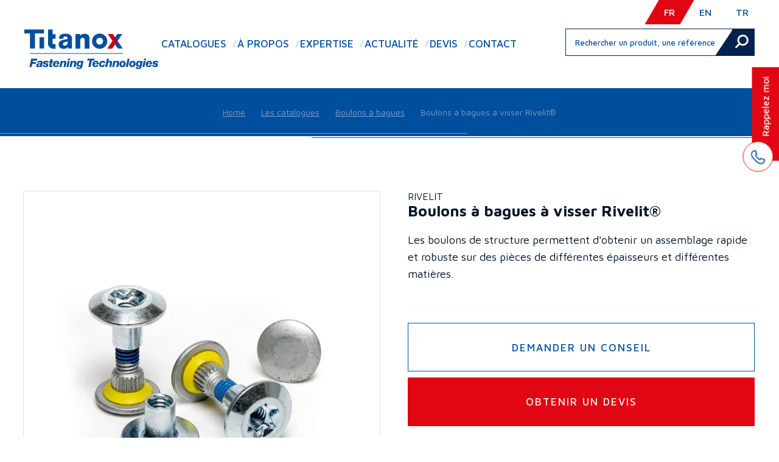

--- FILE ---
content_type: text/html; charset=UTF-8
request_url: https://www.titanox.net/produits/boulons-a-bagues-a-visser-rivelit/
body_size: 31504
content:
<!doctype html>
<html lang="fr-FR">

<head>
	<meta charset="UTF-8">
    <meta name="viewport" content="width=device-width, minimum-scale=0.25, maximum-scale=1.6, initial-scale=1.0" />
    <meta name="apple-mobile-web-app-capable" content="yes" />
    
	<link rel="profile" href="http://gmpg.org/xfn/11">
	<style id="jetpack-boost-critical-css">@media all{ul{box-sizing:border-box}body,div,form,h1,h2,header,html,img,label,li,nav,p,span,strong,ul{margin:0;padding:0;border:0;font-size:100%;font:inherit;vertical-align:baseline}body{line-height:1}header,nav{display:block}nav ul,ul{list-style:none}a{margin:0;padding:0;font-size:100%;vertical-align:baseline;background:0 0}input,select{vertical-align:middle}a{color:inherit;text-decoration:none}button,input[type=email],input[type=submit],input[type=tel],input[type=text],select,textarea{padding:0;margin:0;border:0 none;outline:0 none;-webkit-appearance:none;-moz-appearance:none;border-radius:0}textarea{resize:vertical}select{-webkit-appearance:none;border:none;border-radius:0;margin:0}*{margin:0;padding:0}*{box-sizing:border-box}body,html{font-family:"Maven Pro",Helvetica,sans-serif;font-weight:400;font-size:16px;line-height:initial;color:#011327}a{color:inherit;text-decoration:none}button,input[type=email],input[type=submit],input[type=tel],input[type=text],select,textarea{margin:0;border:0 none;outline:0 none;font-family:"Maven Pro",Helvetica,sans-serif;-webkit-appearance:none;-moz-appearance:none;padding:0 15px}textarea{resize:vertical}select{background-position:right center;background-color:transparent;background-repeat:no-repeat,no-repeat;display:inline-block;vertical-align:middle;width:100%}.clear{clear:both}h1,h2{font-weight:400}strong{font-weight:500}.mb-30{margin-bottom:30px}#item-js-mobile,#item-js-tablet{position:absolute;display:block;width:1px;height:1px;left:-100%;top:-100%}#page{min-width:1200px;background-image:url(https://www.titanox.net/wp-content/themes/titanox/img/bg.png);background-position:0 145px;background-repeat:no-repeat}.wrapper-1200{width:1200px;margin:0 auto}#content{position:relative;z-index:1}.single-produits #page{background:0 0}@media (max-width:1260px){#page{min-width:initial}.wrapper-1200{width:100%;padding:0 20px}}@media (max-width:1080px){#item-js-tablet{display:none}#page{background:0 0;overflow:hidden}.wrapper-1200{width:100%;padding:0 40px}}@media (max-width:767px){#item-js-mobile{display:none}.wrapper-1200{width:100%;padding:0 20px}}.banner{position:relative;background-color:#004f9e;background-image:var(--wpr-bg-c888fafa-dc38-4d85-902d-61fba3da87c0);background-position:center;background-size:cover;padding:30px 0;margin-bottom:90px;text-align:center}.banner:after,.banner:before{position:absolute;content:"";display:block;height:1px;width:60%}.banner:after{background:#27b5ff;left:0;bottom:4px}.banner:before{background:#004f9e;right:0;bottom:-3px}.banner>.wrapper-1200{position:relative;z-index:4}.banner .nq-breadcrumb{color:#809bc3}.nq-breadcrumb{text-align:center}.nq-breadcrumb li{position:relative;display:inline-block;vertical-align:top}.nq-breadcrumb li a,.nq-breadcrumb li span{display:inline-block;font-size:14px;line-height:18px;padding:0 13px}.nq-breadcrumb li a{text-decoration:underline}.nq-breadcrumb li a:after{position:absolute;display:block;content:"";top:7px;right:-3px;background-image:var(--wpr-bg-8aa2b131-1b18-46a6-9ace-7a634b61b13c);width:6px;height:8px}.rte{font-size:18px;line-height:28px}.rte p{padding:10px 0}#scroll-top{position:fixed;display:none;z-index:99;bottom:80px;right:20px;width:50px;height:50px;line-height:50px;background:#fff;text-align:center;box-shadow:0 0 9px 0#aac8e673}#scroll-top svg{transform:rotate(90deg)}@media (max-width:1080px){.banner{margin-bottom:50px}}@media (max-width:767px){.nq-breadcrumb{display:none}}.title-arrow-left .text{display:inline-block;vertical-align:middle}.title-arrow-left .text span{display:block;text-transform:uppercase}.title-arrow-left .text span:first-child{color:#aac8e6;font-size:13px;line-height:30px;letter-spacing:2px}.title-arrow-left .text span:last-child{color:#004f9e;font-size:30px;line-height:35px}@media (max-width:767px){.title-arrow-left .text{display:block;text-align:center}.title-arrow-left .text span:first-child{font-size:13px;line-height:17px}.title-arrow-left .text span:last-child{font-size:20px;line-height:25px}}.form-std input[type=email],.form-std input[type=tel],.form-std input[type=text],.form-std select,.form-std textarea{border:1px solid #004f9e;height:54px;line-height:54px;color:#011327;font-size:16px;padding:0 24px;width:100%;box-shadow:inset 0 0 2px rgba(0,79,158,.5)}.form-std input[type=email]::-webkit-input-placeholder,.form-std input[type=tel]::-webkit-input-placeholder,.form-std input[type=text]::-webkit-input-placeholder,.form-std select::-webkit-input-placeholder,.form-std textarea::-webkit-input-placeholder{font-size:14px;color:#011327}.form-std input[type=email]::-moz-placeholder,.form-std input[type=tel]::-moz-placeholder,.form-std input[type=text]::-moz-placeholder,.form-std select::-moz-placeholder,.form-std textarea::-moz-placeholder{font-size:14px;color:#011327}.form-std input[type=email]:-ms-input-placeholder,.form-std input[type=tel]:-ms-input-placeholder,.form-std input[type=text]:-ms-input-placeholder,.form-std select:-ms-input-placeholder,.form-std textarea:-ms-input-placeholder{font-size:14px;color:#011327}.form-std input[type=email]:-moz-placeholder,.form-std input[type=tel]:-moz-placeholder,.form-std input[type=text]:-moz-placeholder,.form-std select:-moz-placeholder,.form-std textarea:-moz-placeholder{font-size:14px;color:#011327}.form-std textarea{height:160px}.form-std input[type=submit]{display:inline-block;margin-top:50px;border-radius:0;letter-spacing:2px;height:55px;line-height:55px;background:#e10613;font-weight:500;text-transform:uppercase;font-size:15px;color:#fff;padding:0 80px}.form-std .cf7sr-g-recaptcha{text-align:center}.button{display:inline-block;border-radius:0;letter-spacing:2px}.button.button-std{height:55px;line-height:55px;background:#004f9e;font-weight:500;text-transform:uppercase;font-size:14px;color:#f1f6fb}.button.button-std.button-red{background:#e10613}.button.button-ghost{height:57px;line-height:57px;color:#f1f6fb;font-weight:500;text-transform:uppercase;font-size:14px;border:1px solid #f1f6fb}.button.button-ghost.button-blue{border-color:#004f9e;color:#004f9e}.button.button-large{width:100%;padding:0;text-align:center}.button.button-80{height:80px;line-height:80px;font-size:17px}@media (max-width:1080px){.button.button-80{height:60px;line-height:60px;font-size:16px}}@media (max-width:767px){.button.button-80{font-size:15px}}#open-menu{display:none}#site-navigation{display:inline-block;vertical-align:8px}#site-navigation ul.menu>li{display:inline-block;margin-right:22px}#site-navigation ul.menu>li>a{position:relative;font-size:17px;line-height:40px;text-transform:uppercase;color:#004f9e;font-weight:500}#site-navigation ul.menu>li>a:after{position:absolute;display:block;content:"";top:4px;right:-14px;background:#27b5ff;width:1px;height:12px;opacity:.7;transform:rotate(20deg)}#site-navigation ul.menu>li>a.menu-item-object-produits{padding-bottom:60px}#site-navigation ul.menu>li:last-child>a:after{display:none}#site-navigation ul.menu .submenu{position:absolute;display:none;left:0;top:140px;background:#f4faff;width:100%;margin:0;padding:50px 0;z-index:99}#site-navigation ul.menu .submenu>ul{margin:0 auto}#site-navigation ul.menu .submenu>ul a{position:relative;background:#809bc3}#site-navigation ul.menu .submenu>ul .category-name{background:#809bc3}#site-navigation ul.menu .submenu>ul .category-name>span{color:#fff;font-weight:500;text-transform:uppercase;font-size:11px}#site-navigation ul.menu .submenu>ul img{border:none}#site-navigation ul.menu .submenu .overlay{position:absolute;display:block;height:100%;width:100%;background-color:rgba(225,6,19,0);top:0;left:0;opacity:0}#site-navigation ul.menu .submenu .overlay>span{display:table;height:100%;width:100%}#site-navigation ul.menu .submenu .overlay .category-name-overlay{display:table-cell;padding:10px;vertical-align:middle;color:#fff;font-weight:500;text-transform:uppercase;font-size:11px}#site-navigation ul.menu .submenu .overlay .lines{position:absolute;display:block;height:1px;width:40px;background:#fff;transform:rotate(70deg);top:30px;left:40px;opacity:.5}#site-navigation ul.menu .submenu .overlay .lines:before{position:absolute;display:block;content:"";width:30px;height:1px;background:#fff;left:8px;top:4px}#site-navigation ul.menu .submenu .overlay .lines.lines-bottom{top:114px;left:67px}#site-navigation ul.menu .submenu .overlay .lines.lines-bottom:before{left:-1px}@media (max-width:1217px){#site-navigation ul>li>a{font-size:15px}}@media (max-width:1080px){#open-menu{position:relative;z-index:5;display:inline-block;vertical-align:middle;width:40px;height:40px;margin:0 20px}#open-menu>span{position:absolute;display:block;width:35px;height:3px;background:#004f9e;top:19px;left:2px}#open-menu>span:after,#open-menu>span:before{position:absolute;display:block;content:"";height:inherit;width:inherit;background:inherit;left:0}#open-menu>span:before{top:-10px}#open-menu>span:after{top:10px}#site-navigation{position:fixed;z-index:999;top:96px;left:-100%;width:100%;height:calc(100% - 75px);overflow:auto;display:block;padding-bottom:20px}#site-navigation ul.menu{padding:0 40px;background:#fff}#site-navigation ul.menu>li{display:block;margin:0;border-bottom:1px solid #f2f2f2}#site-navigation ul.menu>li>a{display:block;line-height:80px;padding:0}#site-navigation ul.menu>li>a.menu-item-object-produits{padding:0}#site-navigation ul.menu>li>a:after{display:none}}@media (max-width:767px){#open-menu{margin:5px 20px 0 0}#site-navigation ul.menu{padding:0 20px}}#link-recall{position:fixed;z-index:99;transform:rotate(-90deg);top:165px;right:-55px}#link-recall .text{position:relative;z-index:1;display:block;background:#e10613;color:#fff;font-weight:500;height:45px;line-height:45px;padding:0 15px 0 40px}#link-recall .icon{position:absolute;z-index:2;display:block;width:50px;height:50px;background:#fff;border-radius:25px;top:-15px;left:-18px;border:1px solid #e10613}#link-recall .icon svg{position:relative;top:12px;left:11px;width:24px;height:24px;transform:rotate(90deg)}#header{position:relative;z-index:2}#header .header-content{position:relative;padding:45px 0 25px}#header #languages{position:absolute;z-index:2;top:0;right:30px}#header #languages li{display:inline-block;height:40px;transform:skewX(-30deg)}#header #languages li>a,#header #languages li>span{display:block;text-transform:uppercase;font-weight:500;color:#004f9e;padding:0 20px;line-height:40px;transform:skewX(30deg)}#header #languages li.active{background:#e10613}#header #languages li.active>span{color:#fff}#header #languages-mobile{display:none}#header .logo{position:relative;z-index:2;display:inline-block;vertical-align:middle}#header .logo svg{width:220px;height:72px}#header .logo svg .blue{fill:#004f9e}#header #searchform{position:relative;z-index:2;float:right;height:45px;margin-top:2px}#header #searchform>div{height:inherit}#header #searchform #searchsubmit,#header #searchform input[type=text]{display:inline-block;vertical-align:top}#header #searchform input[type=text]{height:100%;padding:0 0 0 15px;width:275px;border:1px solid #03224d;font-size:13px;color:#004f9e;font-weight:500}#header #searchform input[type=text]::-webkit-input-placeholder{font-size:13px;color:#004f9e;font-weight:500}#header #searchform input[type=text]::-moz-placeholder{font-size:13px;color:#004f9e;font-weight:500}#header #searchform input[type=text]:-ms-input-placeholder{font-size:13px;color:#004f9e;font-weight:500}#header #searchform input[type=text]:-moz-placeholder{font-size:13px;color:#004f9e;font-weight:500}#header #searchform #searchsubmit{position:relative;background:#03224d;height:100%;padding:0 10px 0 4px}#header #searchform #searchsubmit:before{position:absolute;content:"";display:block;width:0;height:0;border-style:solid;border-width:0 0 45px 30px;border-color:transparent transparent #03224d;top:0;left:-29px}@media (max-width:1217px){#header #searchform input[type=text]{width:196px}}@media (max-width:1080px){#header .header-content{padding:15px 0 18px}#header .logo{margin-left:30px}#header .logo svg{width:205px;height:60px}#header #languages{display:none}#header #languages-mobile{display:block;background-color:#004f9e}#header #languages-mobile .nq-langswitcher{display:table;width:100%}#header #languages-mobile .nq-langswitcher>li{display:table-cell;vertical-align:middle;text-align:center}#header #languages-mobile .nq-langswitcher>li a,#header #languages-mobile .nq-langswitcher>li span{display:block;width:100%;height:100%;padding:15px 0;color:#fff;text-transform:uppercase;font-size:20px;font-weight:500}#header #languages-mobile .nq-langswitcher>li.active{background:#e10613}#header #searchform input[type=text]{width:275px}}@media (max-width:767px){#link-recall{position:fixed;transform:rotate(0);top:auto;bottom:15px;right:19px}#link-recall .text{display:none}#link-recall .icon{position:relative;top:0;right:0;left:auto}#link-recall .icon svg{transform:rotate(0)}#header .header-content{padding:25px 0}#header .logo{position:absolute;display:inline-block;left:0;right:-58px;margin:0 auto;text-align:center}#header #searchform{display:none}}.block-categories{position:relative;margin-top:48px}.block-categories ul{margin-bottom:60px}.block-categories ul:after,.block-categories ul:before{content:" ";display:table}.block-categories ul:after{clear:both}.block-categories ul>li{float:left;padding:5px;width:12.5%}.block-categories ul>li>a{display:block;background:#fff;text-align:center}.block-categories ul img{width:100%;height:auto;border:1px solid #dfe6f0}.block-categories ul .category-name{display:table;width:100%;padding:7px 10px;font-size:14px;height:50px;text-align:center}.block-categories ul .category-name>span{display:table-cell;vertical-align:middle;color:#011327}@media (max-width:1080px){.block-categories ul>li{width:20%}.block-categories ul .category-name{font-size:13px}}@media (max-width:767px){.block-categories{margin-top:75px}.block-categories ul>li{width:50%}}.product-item{position:relative;width:calc(33.3% - 15px);float:left;margin:0 0 30px 15px;text-align:center;overflow:hidden;border:1px solid #dfe6f0}.product-item .block-image a{position:relative;display:table;width:100%;position:relative;text-align:center}.product-item .block-image a:before{display:block;content:"";width:100%;padding-top:100%}.product-item .block-image a>.ratio{position:absolute;top:0;left:0;right:0;bottom:0;width:100%;height:auto}.product-item .block-image a>span{display:table-cell;vertical-align:middle}.product-item .block-image a img{max-width:100%;height:auto}.product-item .block-text{position:absolute;bottom:0;background:rgba(255,255,255,.8);left:0;right:0;height:75px}.product-item .block-text>div{display:table;width:100%;height:100%;padding:0 20px}.product-item .block-text>div>.product-text{display:table-cell;vertical-align:middle;min-height:35px}.product-item .block-text .product-manufacturer{display:block;text-transform:uppercase;margin-bottom:2px;font-size:13px}.product-item .block-text .product-name{display:block;font-size:15px}.product-item .block-text .product-name a{display:block}#primary-product{position:relative}#primary-product:after,#primary-product:before{content:" ";display:table}#primary-product:after{clear:both}#primary-product .pp-left{position:relative;float:left;width:585px;text-align:center}#primary-product .pp-left:after,#primary-product .pp-left:before{content:" ";display:table}#primary-product .pp-left:after{clear:both}#primary-product .pp-left .product-main-image-content{float:right;display:table;width:500px;height:500px;margin:0 auto;text-align:center;border:1px solid #dfe6f0}#primary-product .pp-left .product-main-image-content.full{width:585px;height:585px}#primary-product .pp-left .product-main-image-content>span{display:table-cell;vertical-align:middle}#primary-product .pp-left .product-main-image-content img.horizontal{width:auto;height:auto}#primary-product .pp-left .product-main-image-content img.vertical{width:auto;height:auto;float:none;margin:0 auto}#primary-product .pp-left .product-thumbnails{position:relative;float:left;width:63px;height:500px;margin-right:20px}#primary-product .pp-left .product-thumbnails li{display:block;margin-bottom:10px;width:63px;height:63px}#primary-product .pp-left .product-thumbnails li a{display:block;width:100%;height:100%;overflow:hidden;border:1px solid #dfe6f0}#primary-product .pp-left .product-thumbnails li a img{float:left}#primary-product .pp-left .product-thumbnails li a.active{border-color:#004f9e}#primary-product .pp-left .share-part{margin:10px 0 0-60px}#primary-product .pp-left .share-part .share-btns-div,#primary-product .pp-left .share-part .share-title{display:inline-block;vertical-align:middle}#primary-product .pp-left .share-title{margin-right:5px;color:#004f9e;font-size:13px}#primary-product .pp-left .share-btns-div a{display:inline-block;margin:0 3px;width:22px;height:22px;line-height:22px;background:#004f9e;border-radius:11px}#primary-product .pp-left .share-btns-div a .ico{position:relative;display:block}#primary-product .pp-left .share-btns-div a .ico svg{width:12px;height:12px}#primary-product .pp-right{position:relative;float:right;width:570px}#primary-product .pp-right .product-manufacturer{display:block;font-weight:400;text-transform:uppercase}#primary-product .pp-right .product-name{display:block;font-size:25px;line-height:29px;font-weight:600;margin-bottom:20px}#primary-product .pp-right .product-shortdescription{margin:0 0 25px}#primary-product .pp-right .product-pdf{display:block;color:#004f9e}#primary-product .pp-right .product-pdf .icon,#primary-product .pp-right .product-pdf .text{display:inline-block;vertical-align:middle}#primary-product .pp-right .product-pdf .text{text-decoration:underline;font-size:14px;margin-left:10px}#primary-product .pp-right .product-buttons{position:relative;margin-top:20px;border-top:1px solid #f5f5f5;padding-top:20px}#primary-product .pp-right .product-buttons>a:last-child{margin-top:10px}#primary-product .pp-right .product-reassurances{position:relative;display:table;width:100%;margin-top:25px;text-align:left}#primary-product .pp-right .product-reassurances>span{display:table-cell;vertical-align:middle;width:50%;color:#809bc3;padding:0 45px 0 15px}#primary-product .pp-right .product-reassurances>span:last-child{border-left:1px solid #809bc3;padding:0 15px 0 45px}#primary-product .pp-right .product-reassurances>span:first-child{border:none;padding:0 45px 0 15px}#primary-product .pp-right .product-reassurances>span span{display:inline-block;vertical-align:middle}#primary-product .pp-right .product-reassurances>span span.text{width:calc(100% - 45px);margin-left:10px}#secondary-product{position:relative;margin-top:90px}#secondary-product:after,#secondary-product:before{content:" ";display:table}#secondary-product:after{clear:both}#secondary-product .product-tabs{position:relative;width:360px;float:left;border-top:1px solid #f5f5f5}#secondary-product .product-tabs>li{position:relative;display:block;border-bottom:1px solid #f5f5f5}#secondary-product .product-tabs>li>a{display:block;padding:40px 20px}#secondary-product .product-tabs>li>a h2{font-size:18px;font-weight:600;text-transform:uppercase}#secondary-product .product-tabs>li>a .icon{display:none}#secondary-product .product-tabs>li>a.active{color:#004f9e}#secondary-product .product-tabs>li>a.active .icon{position:absolute;display:block;top:calc(50% - 10px);right:10px}#secondary-product .product-tabs>li>a.active .icon svg{width:20px;height:20px}#secondary-product .product-tabs>li>a.active .icon svg path{fill:#e10613}#secondary-product .product-tabs-content{position:relative;width:calc(100% - 360px);float:right;padding:20px 20px 0 100px}#secondary-product .product-tabs-content>div{display:none;top:18px}#secondary-product .product-tabs-content>div.active{position:relative;display:block}#secondary-product .product-tabs-content>div#product_features{top:108px;padding-bottom:108px}#secondary-product .product-tabs-content>div#product_avantages{top:210px;padding-bottom:210px}#advice-product .content-advice .quote{position:absolute}#advice-product .content-advice .quote-left{top:-20px;left:-85px}#advice-product .content-advice .quote-right{bottom:-20px;right:-85px}#associate-products .content-associate .product-item{width:calc(25% - 15px)}#product_popin_telechargement_pdf{display:none;width:420px}#product_popin_telechargement_pdf form{margin-top:25px}#product_popin_telechargement_pdf label{display:none}#product_popin_telechargement_pdf input{margin-bottom:10px}#product_popin_telechargement_pdf input[type=email],#product_popin_telechargement_pdf input[type=text]{height:45px;line-height:45px}#product_popin_telechargement_pdf input[type=submit]{margin-top:10px;width:100%}#product_popin_telechargement_pdf div.wpcf7-response-output{margin:0}@media (max-width:1260px){#primary-product .pp-right{width:calc(100% - 605px)}}@media (max-width:1080px){.product-item{width:calc(33.3% - 14px);margin:0 7px 30px}.product-item .block-text{height:auto;padding:18px 0}.product-item .block-text>div{display:block}.product-item .block-text>div>.product-text{display:block}.product-item .block-text .product-manufacturer{white-space:nowrap;overflow:hidden;text-overflow:ellipsis}.product-item .block-text .product-name a{white-space:nowrap;overflow:hidden;text-overflow:ellipsis}#primary-product .pp-left{width:280px;margin-bottom:40px}#primary-product .pp-left .product-main-image-content,#primary-product .pp-left .product-main-image-content.full{display:block;width:100%;height:auto;float:none}#primary-product .pp-left #product-main-image{float:none;width:100%}#primary-product .pp-left .product-thumbnails{float:none;width:100%;height:auto;margin-right:0;text-align:center}#primary-product .pp-left .product-thumbnails li{display:inline-block;width:6px;height:6px;background:0 0;margin:0 5px;border-radius:3px}#primary-product .pp-left .product-thumbnails li a{position:relative;width:4px;height:4px;background:#004f9e;border-radius:3px}#primary-product .pp-left .product-thumbnails li a img{opacity:0;width:0;height:0}#primary-product .pp-left .product-thumbnails li a.active{top:1px;width:6px;height:6px}#primary-product .pp-right{position:relative;float:right;width:calc(100% - 305px);margin-bottom:40px}#primary-product .pp-right.pp-right-bottom{float:none;clear:both;width:100%}#secondary-product{margin-top:20px}#secondary-product .product-tabs{display:none}#secondary-product .product-tabs-content{margin:0;padding:0;width:100%;float:none}#secondary-product .product-tabs-content>div{display:block;top:0;padding:20px 0;border-bottom:1px solid #f5f5f5;font-size:16px;line-height:22px}#secondary-product .product-tabs-content>div:before{position:relative;display:block;content:attr(data-label);font-weight:700;font-size:18px;line-height:24px}#secondary-product .product-tabs-content>div:first-child{padding-top:0}#secondary-product .product-tabs-content>div:last-child{border:none}#secondary-product .product-tabs-content>div#product_features{padding-bottom:20px}#secondary-product .product-tabs-content>div#product_avantages{padding-bottom:20px}#associate-products .content-associate .product-item{width:calc(33.3% - 15px)}#associate-products .content-associate .product-item .block-text{position:relative}#associate-products .content-associate .product-item.product-item_3{display:none}}@media (max-width:767px){.product-item .block-text{position:relative;height:auto;padding:10px 0}.product-item .block-text>div{padding:0 10px}.banner-product{display:none}#primary-product{margin-top:30px}#primary-product .pp-left{width:100%;text-align:center;float:none}#primary-product .pp-left #product-main-image{width:100%;margin:0 auto}#primary-product .pp-right{float:none;width:100%}#primary-product .pp-right .product-pdf{text-align:center;margin:0 auto}#primary-product .pp-right .product-reassurances>span{font-size:15px;padding:0 20px 0 10px}#primary-product .pp-right .product-reassurances>span:last-child{padding:0 10px 0 20px}#advice-product .content-advice .quote{display:none}#associate-products .content-associate .product-item{width:calc(50% - 15px)}#associate-products .content-associate .product-item.product-item_2{display:none}}#bloc-recall input[type=tel],#bloc-recall input[type=text],#bloc-recall select{height:40px;line-height:40px;padding:0 10px}#bloc-recall .obligatoire .line{margin-bottom:10px}#bloc-recall .textarea_message textarea{height:100px;padding:0 10px}#bloc-recall .block_horaires{margin:20px 0}#bloc-recall .block_horaires p:first-child{font-weight:500;color:#004f9e}#bloc-recall .block_horaires p:last-child{font-size:14px}#bloc-recall .obligatoire_date{margin-bottom:15px}#bloc-recall .obligatoire_date:after,#bloc-recall .obligatoire_date:before{content:" ";display:table}#bloc-recall .obligatoire_date:after{clear:both}#bloc-recall .obligatoire_date>div{width:50%;float:left}#bloc-recall .obligatoire_date .wpcf7-form-control-wrap{display:inline-block;vertical-align:middle;width:30%}#bloc-recall .obligatoire_date .text{display:inline-block;vertical-align:middle;font-size:13px;padding:0 10px}#bloc-recall .obligatoire_date .block_text{padding:0 5px 0 0;width:100px;text-align:right}#bloc-recall .line_mentions{font-size:14px;color:#e10613}#bloc-recall .line_btn_submit{text-align:center}#bloc-recall .line_btn_submit input[type=submit]{margin:30px auto 0;display:inline-block}@media (max-width:1080px){#bloc-recall{width:calc(100% - 40px)}}@media (max-width:767px){#bloc-recall .obligatoire_date>div{width:100%;margin-bottom:10px}#bloc-recall .obligatoire_date .wpcf7-form-control-wrap{width:calc(100% - 105px);text-align:right}#bloc-recall .line_btn_submit{text-align:center}#bloc-recall .line_btn_submit input[type=submit]{width:100%;padding:0;text-align:center}}}@media all{.wpcf7 .screen-reader-response{position:absolute;overflow:hidden;clip:rect(1px,1px,1px,1px);clip-path:inset(50%);height:1px;width:1px;margin:-1px;padding:0;border:0;word-wrap:normal!important}.wpcf7 form .wpcf7-response-output{margin:2em .5em 1em;padding:.2em 1em;border:2px solid #00a0d2}.wpcf7 form.init .wpcf7-response-output{display:none}.wpcf7-form-control-wrap{position:relative}.wpcf7 input[type=email],.wpcf7 input[type=tel]{direction:ltr}}</style><meta name='robots' content='index, follow, max-image-preview:large, max-snippet:-1, max-video-preview:-1' />
<link rel="alternate" hreflang="fr-fr" href="https://www.titanox.net/produits/boulons-a-bagues-a-visser-rivelit/" />
<link rel="alternate" hreflang="en-us" href="https://www.titanox.net/en/products/rivelit-screw-in-ring-bolts/" />
<link rel="alternate" hreflang="tr-tr" href="https://www.titanox.net/tr/katalogar/kontrplak-paneller-ve-polyfond-icin-pins-and-collars-2/" />
<link rel="alternate" hreflang="x-default" href="https://www.titanox.net/produits/boulons-a-bagues-a-visser-rivelit/" />

	<!-- This site is optimized with the Yoast SEO Premium plugin v23.5 (Yoast SEO v24.5) - https://yoast.com/wordpress/plugins/seo/ -->
	<title>Boulons à bagues à visser Rivelit® - Titanox</title><link rel="preload" data-rocket-preload as="style" href="https://fonts.googleapis.com/css?family=Maven%20Pro%3A400%2C500%2C700%2C900&#038;display=swap" /><link rel="stylesheet" href="https://fonts.googleapis.com/css?family=Maven%20Pro%3A400%2C500%2C700%2C900&#038;display=swap" media="print" onload="this.media='all'" /><noscript><link rel="stylesheet" href="https://fonts.googleapis.com/css?family=Maven%20Pro%3A400%2C500%2C700%2C900&#038;display=swap" /></noscript><link rel="preload" data-rocket-preload as="image" href="https://i0.wp.com/www.titanox.net/wp-content/uploads/2018/03/Boulons-a-bague-Polyfond-a-visser-pour-panneaux-composites-1-scaled.webp?resize=585%2C585&#038;ssl=1" fetchpriority="high">
	<meta name="description" content="Optez pour nos boulons à bagues à visser Rivelit® pour une fixation durable et étanche du contreplaqué et polyfond." />
	<link rel="canonical" href="https://www.titanox.net/produits/boulons-a-bagues-a-visser-rivelit/" />
	<meta property="og:locale" content="fr_FR" />
	<meta property="og:type" content="article" />
	<meta property="og:title" content="Boulons à bagues à visser Rivelit®" />
	<meta property="og:description" content="Optez pour nos boulons à bagues à visser Rivelit® pour une fixation durable et étanche du contreplaqué et polyfond." />
	<meta property="og:url" content="https://www.titanox.net/produits/boulons-a-bagues-a-visser-rivelit/" />
	<meta property="og:site_name" content="Titanox" />
	<meta property="article:modified_time" content="2024-04-25T13:56:50+00:00" />
	<meta property="og:image" content="https://www.titanox.net/wp-content/uploads/2018/03/Boulons-a-bague-Polyfond-a-visser-pour-panneaux-composites-1-scaled.webp" />
	<meta property="og:image:width" content="2560" />
	<meta property="og:image:height" content="2560" />
	<meta property="og:image:type" content="image/webp" />
	<meta name="twitter:card" content="summary_large_image" />
	<script data-jetpack-boost="ignore" type="application/ld+json" class="yoast-schema-graph">{"@context":"https://schema.org","@graph":[{"@type":["WebPage","ItemPage"],"@id":"https://www.titanox.net/produits/boulons-a-bagues-a-visser-rivelit/","url":"https://www.titanox.net/produits/boulons-a-bagues-a-visser-rivelit/","name":"Boulons à bagues à visser Rivelit® - Titanox","isPartOf":{"@id":"https://www.titanox.net/#website"},"primaryImageOfPage":{"@id":"https://www.titanox.net/produits/boulons-a-bagues-a-visser-rivelit/#primaryimage"},"image":{"@id":"https://www.titanox.net/produits/boulons-a-bagues-a-visser-rivelit/#primaryimage"},"thumbnailUrl":"https://i0.wp.com/www.titanox.net/wp-content/uploads/2018/03/Boulons-a-bague-Polyfond-a-visser-pour-panneaux-composites-1-scaled.webp?fit=2560%2C2560&ssl=1","datePublished":"2018-03-07T10:20:00+00:00","dateModified":"2024-04-25T13:56:50+00:00","description":"Optez pour nos boulons à bagues à visser Rivelit® pour une fixation durable et étanche du contreplaqué et polyfond.","breadcrumb":{"@id":"https://www.titanox.net/produits/boulons-a-bagues-a-visser-rivelit/#breadcrumb"},"inLanguage":"fr-FR","potentialAction":[{"@type":"ReadAction","target":["https://www.titanox.net/produits/boulons-a-bagues-a-visser-rivelit/"]}]},{"@type":"ImageObject","inLanguage":"fr-FR","@id":"https://www.titanox.net/produits/boulons-a-bagues-a-visser-rivelit/#primaryimage","url":"https://i0.wp.com/www.titanox.net/wp-content/uploads/2018/03/Boulons-a-bague-Polyfond-a-visser-pour-panneaux-composites-1-scaled.webp?fit=2560%2C2560&ssl=1","contentUrl":"https://i0.wp.com/www.titanox.net/wp-content/uploads/2018/03/Boulons-a-bague-Polyfond-a-visser-pour-panneaux-composites-1-scaled.webp?fit=2560%2C2560&ssl=1","width":2560,"height":2560,"caption":"Boulons à bagues à visser Rivelit®"},{"@type":"BreadcrumbList","@id":"https://www.titanox.net/produits/boulons-a-bagues-a-visser-rivelit/#breadcrumb","itemListElement":[{"@type":"ListItem","position":1,"name":"Accueil","item":"https://www.titanox.net/"},{"@type":"ListItem","position":2,"name":"Produits","item":"https://www.titanox.net/produits/"},{"@type":"ListItem","position":3,"name":"Boulons à bagues","item":"https://www.titanox.net/categorie/boulons-a-bagues/"},{"@type":"ListItem","position":4,"name":"Boulons à bagues à visser Rivelit®"}]},{"@type":"WebSite","@id":"https://www.titanox.net/#website","url":"https://www.titanox.net/","name":"Titanox","description":"Fastening Technologies","publisher":{"@id":"https://www.titanox.net/#organization"},"potentialAction":[{"@type":"SearchAction","target":{"@type":"EntryPoint","urlTemplate":"https://www.titanox.net/?s={search_term_string}"},"query-input":{"@type":"PropertyValueSpecification","valueRequired":true,"valueName":"search_term_string"}}],"inLanguage":"fr-FR"},{"@type":"Organization","@id":"https://www.titanox.net/#organization","name":"Titanox Fastening Technologies","alternateName":"Titanox","url":"https://www.titanox.net/","logo":{"@type":"ImageObject","inLanguage":"fr-FR","@id":"https://www.titanox.net/#/schema/logo/image/","url":"https://i0.wp.com/www.titanox.net/wp-content/uploads/2023/08/telechargement.jpg?fit=200%2C200&ssl=1","contentUrl":"https://i0.wp.com/www.titanox.net/wp-content/uploads/2023/08/telechargement.jpg?fit=200%2C200&ssl=1","width":200,"height":200,"caption":"Titanox Fastening Technologies"},"image":{"@id":"https://www.titanox.net/#/schema/logo/image/"},"sameAs":["https://www.linkedin.com/company/titanox-fastening-technologies"],"taxID":"89829710600012","ownershipFundingInfo":"https://www.titanox.net/mentions-legales/"}]}</script>
	<!-- / Yoast SEO Premium plugin. -->


<noscript><link rel='stylesheet' id='all-css-75164f1db31c6e6b61d4c33b45e557e3' href='https://www.titanox.net/wp-content/cache/background-css/www.titanox.net/_jb_static?-eJyNUMuOAkEI/BtPtkRjsnowfophaHZE_zFpGHX_fnt2NFEvmpBAUVVAgGvnJFHoPSuQKnhRgyZkOrsgTcEygNoQeBElLapgDs_Ok0JkL8iBIyd7AV3AgYsL3CIN39kr94xfTJSTjRo7Vk7BxDDl2/24d1EX_lZSXcDWIZ0f_XDh5HMB7C1HNBN6ME4ZCx1BC8FVfMs2vWNqu6nlfsv/fP9x32i916N2H3fLn9Vmu17VmFGzW/4BXVuNGQ=&wpr_t=1764334342' type='text/css' media='all' /></noscript><link rel='stylesheet' id='all-css-75164f1db31c6e6b61d4c33b45e557e3' href='https://www.titanox.net/wp-content/cache/background-css/www.titanox.net/_jb_static?-eJyNUMuOAkEI/BtPtkRjsnowfophaHZE_zFpGHX_fnt2NFEvmpBAUVVAgGvnJFHoPSuQKnhRgyZkOrsgTcEygNoQeBElLapgDs_Ok0JkL8iBIyd7AV3AgYsL3CIN39kr94xfTJSTjRo7Vk7BxDDl2/24d1EX_lZSXcDWIZ0f_XDh5HMB7C1HNBN6ME4ZCx1BC8FVfMs2vWNqu6nlfsv/fP9x32i916N2H3fLn9Vmu17VmFGzW/4BXVuNGQ=&wpr_t=1764334342' type='text/css' media="not all" data-media="all" onload="this.media=this.dataset.media; delete this.dataset.media; this.removeAttribute( 'onload' );" />
<style id='jetpack-sharing-buttons-style-inline-css'>
.jetpack-sharing-buttons__services-list{display:flex;flex-direction:row;flex-wrap:wrap;gap:0;list-style-type:none;margin:5px;padding:0}.jetpack-sharing-buttons__services-list.has-small-icon-size{font-size:12px}.jetpack-sharing-buttons__services-list.has-normal-icon-size{font-size:16px}.jetpack-sharing-buttons__services-list.has-large-icon-size{font-size:24px}.jetpack-sharing-buttons__services-list.has-huge-icon-size{font-size:36px}@media print{.jetpack-sharing-buttons__services-list{display:none!important}}.editor-styles-wrapper .wp-block-jetpack-sharing-buttons{gap:0;padding-inline-start:0}ul.jetpack-sharing-buttons__services-list.has-background{padding:1.25em 2.375em}
</style>
<style id='classic-theme-styles-inline-css'>
/*! This file is auto-generated */
.wp-block-button__link{color:#fff;background-color:#32373c;border-radius:9999px;box-shadow:none;text-decoration:none;padding:calc(.667em + 2px) calc(1.333em + 2px);font-size:1.125em}.wp-block-file__button{background:#32373c;color:#fff;text-decoration:none}
</style>
<style id='global-styles-inline-css'>
body{--wp--preset--color--black: #000000;--wp--preset--color--cyan-bluish-gray: #abb8c3;--wp--preset--color--white: #ffffff;--wp--preset--color--pale-pink: #f78da7;--wp--preset--color--vivid-red: #cf2e2e;--wp--preset--color--luminous-vivid-orange: #ff6900;--wp--preset--color--luminous-vivid-amber: #fcb900;--wp--preset--color--light-green-cyan: #7bdcb5;--wp--preset--color--vivid-green-cyan: #00d084;--wp--preset--color--pale-cyan-blue: #8ed1fc;--wp--preset--color--vivid-cyan-blue: #0693e3;--wp--preset--color--vivid-purple: #9b51e0;--wp--preset--gradient--vivid-cyan-blue-to-vivid-purple: linear-gradient(135deg,rgba(6,147,227,1) 0%,rgb(155,81,224) 100%);--wp--preset--gradient--light-green-cyan-to-vivid-green-cyan: linear-gradient(135deg,rgb(122,220,180) 0%,rgb(0,208,130) 100%);--wp--preset--gradient--luminous-vivid-amber-to-luminous-vivid-orange: linear-gradient(135deg,rgba(252,185,0,1) 0%,rgba(255,105,0,1) 100%);--wp--preset--gradient--luminous-vivid-orange-to-vivid-red: linear-gradient(135deg,rgba(255,105,0,1) 0%,rgb(207,46,46) 100%);--wp--preset--gradient--very-light-gray-to-cyan-bluish-gray: linear-gradient(135deg,rgb(238,238,238) 0%,rgb(169,184,195) 100%);--wp--preset--gradient--cool-to-warm-spectrum: linear-gradient(135deg,rgb(74,234,220) 0%,rgb(151,120,209) 20%,rgb(207,42,186) 40%,rgb(238,44,130) 60%,rgb(251,105,98) 80%,rgb(254,248,76) 100%);--wp--preset--gradient--blush-light-purple: linear-gradient(135deg,rgb(255,206,236) 0%,rgb(152,150,240) 100%);--wp--preset--gradient--blush-bordeaux: linear-gradient(135deg,rgb(254,205,165) 0%,rgb(254,45,45) 50%,rgb(107,0,62) 100%);--wp--preset--gradient--luminous-dusk: linear-gradient(135deg,rgb(255,203,112) 0%,rgb(199,81,192) 50%,rgb(65,88,208) 100%);--wp--preset--gradient--pale-ocean: linear-gradient(135deg,rgb(255,245,203) 0%,rgb(182,227,212) 50%,rgb(51,167,181) 100%);--wp--preset--gradient--electric-grass: linear-gradient(135deg,rgb(202,248,128) 0%,rgb(113,206,126) 100%);--wp--preset--gradient--midnight: linear-gradient(135deg,rgb(2,3,129) 0%,rgb(40,116,252) 100%);--wp--preset--font-size--small: 13px;--wp--preset--font-size--medium: 20px;--wp--preset--font-size--large: 36px;--wp--preset--font-size--x-large: 42px;--wp--preset--spacing--20: 0.44rem;--wp--preset--spacing--30: 0.67rem;--wp--preset--spacing--40: 1rem;--wp--preset--spacing--50: 1.5rem;--wp--preset--spacing--60: 2.25rem;--wp--preset--spacing--70: 3.38rem;--wp--preset--spacing--80: 5.06rem;--wp--preset--shadow--natural: 6px 6px 9px rgba(0, 0, 0, 0.2);--wp--preset--shadow--deep: 12px 12px 50px rgba(0, 0, 0, 0.4);--wp--preset--shadow--sharp: 6px 6px 0px rgba(0, 0, 0, 0.2);--wp--preset--shadow--outlined: 6px 6px 0px -3px rgba(255, 255, 255, 1), 6px 6px rgba(0, 0, 0, 1);--wp--preset--shadow--crisp: 6px 6px 0px rgba(0, 0, 0, 1);}:where(.is-layout-flex){gap: 0.5em;}:where(.is-layout-grid){gap: 0.5em;}body .is-layout-flex{display: flex;}body .is-layout-flex{flex-wrap: wrap;align-items: center;}body .is-layout-flex > *{margin: 0;}body .is-layout-grid{display: grid;}body .is-layout-grid > *{margin: 0;}:where(.wp-block-columns.is-layout-flex){gap: 2em;}:where(.wp-block-columns.is-layout-grid){gap: 2em;}:where(.wp-block-post-template.is-layout-flex){gap: 1.25em;}:where(.wp-block-post-template.is-layout-grid){gap: 1.25em;}.has-black-color{color: var(--wp--preset--color--black) !important;}.has-cyan-bluish-gray-color{color: var(--wp--preset--color--cyan-bluish-gray) !important;}.has-white-color{color: var(--wp--preset--color--white) !important;}.has-pale-pink-color{color: var(--wp--preset--color--pale-pink) !important;}.has-vivid-red-color{color: var(--wp--preset--color--vivid-red) !important;}.has-luminous-vivid-orange-color{color: var(--wp--preset--color--luminous-vivid-orange) !important;}.has-luminous-vivid-amber-color{color: var(--wp--preset--color--luminous-vivid-amber) !important;}.has-light-green-cyan-color{color: var(--wp--preset--color--light-green-cyan) !important;}.has-vivid-green-cyan-color{color: var(--wp--preset--color--vivid-green-cyan) !important;}.has-pale-cyan-blue-color{color: var(--wp--preset--color--pale-cyan-blue) !important;}.has-vivid-cyan-blue-color{color: var(--wp--preset--color--vivid-cyan-blue) !important;}.has-vivid-purple-color{color: var(--wp--preset--color--vivid-purple) !important;}.has-black-background-color{background-color: var(--wp--preset--color--black) !important;}.has-cyan-bluish-gray-background-color{background-color: var(--wp--preset--color--cyan-bluish-gray) !important;}.has-white-background-color{background-color: var(--wp--preset--color--white) !important;}.has-pale-pink-background-color{background-color: var(--wp--preset--color--pale-pink) !important;}.has-vivid-red-background-color{background-color: var(--wp--preset--color--vivid-red) !important;}.has-luminous-vivid-orange-background-color{background-color: var(--wp--preset--color--luminous-vivid-orange) !important;}.has-luminous-vivid-amber-background-color{background-color: var(--wp--preset--color--luminous-vivid-amber) !important;}.has-light-green-cyan-background-color{background-color: var(--wp--preset--color--light-green-cyan) !important;}.has-vivid-green-cyan-background-color{background-color: var(--wp--preset--color--vivid-green-cyan) !important;}.has-pale-cyan-blue-background-color{background-color: var(--wp--preset--color--pale-cyan-blue) !important;}.has-vivid-cyan-blue-background-color{background-color: var(--wp--preset--color--vivid-cyan-blue) !important;}.has-vivid-purple-background-color{background-color: var(--wp--preset--color--vivid-purple) !important;}.has-black-border-color{border-color: var(--wp--preset--color--black) !important;}.has-cyan-bluish-gray-border-color{border-color: var(--wp--preset--color--cyan-bluish-gray) !important;}.has-white-border-color{border-color: var(--wp--preset--color--white) !important;}.has-pale-pink-border-color{border-color: var(--wp--preset--color--pale-pink) !important;}.has-vivid-red-border-color{border-color: var(--wp--preset--color--vivid-red) !important;}.has-luminous-vivid-orange-border-color{border-color: var(--wp--preset--color--luminous-vivid-orange) !important;}.has-luminous-vivid-amber-border-color{border-color: var(--wp--preset--color--luminous-vivid-amber) !important;}.has-light-green-cyan-border-color{border-color: var(--wp--preset--color--light-green-cyan) !important;}.has-vivid-green-cyan-border-color{border-color: var(--wp--preset--color--vivid-green-cyan) !important;}.has-pale-cyan-blue-border-color{border-color: var(--wp--preset--color--pale-cyan-blue) !important;}.has-vivid-cyan-blue-border-color{border-color: var(--wp--preset--color--vivid-cyan-blue) !important;}.has-vivid-purple-border-color{border-color: var(--wp--preset--color--vivid-purple) !important;}.has-vivid-cyan-blue-to-vivid-purple-gradient-background{background: var(--wp--preset--gradient--vivid-cyan-blue-to-vivid-purple) !important;}.has-light-green-cyan-to-vivid-green-cyan-gradient-background{background: var(--wp--preset--gradient--light-green-cyan-to-vivid-green-cyan) !important;}.has-luminous-vivid-amber-to-luminous-vivid-orange-gradient-background{background: var(--wp--preset--gradient--luminous-vivid-amber-to-luminous-vivid-orange) !important;}.has-luminous-vivid-orange-to-vivid-red-gradient-background{background: var(--wp--preset--gradient--luminous-vivid-orange-to-vivid-red) !important;}.has-very-light-gray-to-cyan-bluish-gray-gradient-background{background: var(--wp--preset--gradient--very-light-gray-to-cyan-bluish-gray) !important;}.has-cool-to-warm-spectrum-gradient-background{background: var(--wp--preset--gradient--cool-to-warm-spectrum) !important;}.has-blush-light-purple-gradient-background{background: var(--wp--preset--gradient--blush-light-purple) !important;}.has-blush-bordeaux-gradient-background{background: var(--wp--preset--gradient--blush-bordeaux) !important;}.has-luminous-dusk-gradient-background{background: var(--wp--preset--gradient--luminous-dusk) !important;}.has-pale-ocean-gradient-background{background: var(--wp--preset--gradient--pale-ocean) !important;}.has-electric-grass-gradient-background{background: var(--wp--preset--gradient--electric-grass) !important;}.has-midnight-gradient-background{background: var(--wp--preset--gradient--midnight) !important;}.has-small-font-size{font-size: var(--wp--preset--font-size--small) !important;}.has-medium-font-size{font-size: var(--wp--preset--font-size--medium) !important;}.has-large-font-size{font-size: var(--wp--preset--font-size--large) !important;}.has-x-large-font-size{font-size: var(--wp--preset--font-size--x-large) !important;}
.wp-block-navigation a:where(:not(.wp-element-button)){color: inherit;}
:where(.wp-block-post-template.is-layout-flex){gap: 1.25em;}:where(.wp-block-post-template.is-layout-grid){gap: 1.25em;}
:where(.wp-block-columns.is-layout-flex){gap: 2em;}:where(.wp-block-columns.is-layout-grid){gap: 2em;}
.wp-block-pullquote{font-size: 1.5em;line-height: 1.6;}
</style>




<!-- Extrait de code de la balise Google (gtag.js) ajouté par Site Kit -->
<!-- Extrait Google Analytics ajouté par Site Kit -->


<link rel="alternate" type="application/json+oembed" href="https://www.titanox.net/wp-json/oembed/1.0/embed?url=https%3A%2F%2Fwww.titanox.net%2Fproduits%2Fboulons-a-bagues-a-visser-rivelit%2F" />
<link rel="alternate" type="text/xml+oembed" href="https://www.titanox.net/wp-json/oembed/1.0/embed?url=https%3A%2F%2Fwww.titanox.net%2Fproduits%2Fboulons-a-bagues-a-visser-rivelit%2F&#038;format=xml" />
<meta name="generator" content="Site Kit by Google 1.166.0" />	<style>img#wpstats{display:none}</style>
		
<!-- Balises Meta Google AdSense ajoutées par Site Kit -->
<meta name="google-adsense-platform-account" content="ca-host-pub-2644536267352236">
<meta name="google-adsense-platform-domain" content="sitekit.withgoogle.com">
<!-- Fin des balises Meta End Google AdSense ajoutées par Site Kit -->
<link rel="icon" href="https://i0.wp.com/www.titanox.net/wp-content/uploads/2018/09/favicon.png?fit=32%2C32&#038;ssl=1" sizes="32x32" />
<link rel="icon" href="https://i0.wp.com/www.titanox.net/wp-content/uploads/2018/09/favicon.png?fit=192%2C192&#038;ssl=1" sizes="192x192" />
<link rel="apple-touch-icon" href="https://i0.wp.com/www.titanox.net/wp-content/uploads/2018/09/favicon.png?fit=180%2C180&#038;ssl=1" />
<meta name="msapplication-TileImage" content="https://i0.wp.com/www.titanox.net/wp-content/uploads/2018/09/favicon.png?fit=270%2C270&#038;ssl=1" />
		<style type="text/css" id="wp-custom-css">
			#site-navigation ul.menu > li {
  margin-right: 18px !important;
}


#footer .prefooter-container a.cgv-link {
  margin-left: 12px !important;
}

.bx-controls-direction {
    display: none;
}		</style>
		<noscript><style id="rocket-lazyload-nojs-css">.rll-youtube-player, [data-lazy-src]{display:none !important;}</style></noscript><style id="wpforms-css-vars-root">
				:root {
					--wpforms-field-border-radius: 3px;
--wpforms-field-border-style: solid;
--wpforms-field-border-size: 1px;
--wpforms-field-background-color: #ffffff;
--wpforms-field-border-color: rgba( 0, 0, 0, 0.25 );
--wpforms-field-border-color-spare: rgba( 0, 0, 0, 0.25 );
--wpforms-field-text-color: rgba( 0, 0, 0, 0.7 );
--wpforms-field-menu-color: #ffffff;
--wpforms-label-color: rgba( 0, 0, 0, 0.85 );
--wpforms-label-sublabel-color: rgba( 0, 0, 0, 0.55 );
--wpforms-label-error-color: #d63637;
--wpforms-button-border-radius: 3px;
--wpforms-button-border-style: none;
--wpforms-button-border-size: 1px;
--wpforms-button-background-color: #066aab;
--wpforms-button-border-color: #066aab;
--wpforms-button-text-color: #ffffff;
--wpforms-page-break-color: #066aab;
--wpforms-background-image: none;
--wpforms-background-position: center center;
--wpforms-background-repeat: no-repeat;
--wpforms-background-size: cover;
--wpforms-background-width: 100px;
--wpforms-background-height: 100px;
--wpforms-background-color: rgba( 0, 0, 0, 0 );
--wpforms-background-url: none;
--wpforms-container-padding: 0px;
--wpforms-container-border-style: none;
--wpforms-container-border-width: 1px;
--wpforms-container-border-color: #000000;
--wpforms-container-border-radius: 3px;
--wpforms-field-size-input-height: 43px;
--wpforms-field-size-input-spacing: 15px;
--wpforms-field-size-font-size: 16px;
--wpforms-field-size-line-height: 19px;
--wpforms-field-size-padding-h: 14px;
--wpforms-field-size-checkbox-size: 16px;
--wpforms-field-size-sublabel-spacing: 5px;
--wpforms-field-size-icon-size: 1;
--wpforms-label-size-font-size: 16px;
--wpforms-label-size-line-height: 19px;
--wpforms-label-size-sublabel-font-size: 14px;
--wpforms-label-size-sublabel-line-height: 17px;
--wpforms-button-size-font-size: 17px;
--wpforms-button-size-height: 41px;
--wpforms-button-size-padding-h: 15px;
--wpforms-button-size-margin-top: 10px;
--wpforms-container-shadow-size-box-shadow: none;

				}
			</style>    
<!-- Google tag (gtag.js) -->



<style id="wpr-lazyload-bg-container"></style><style id="wpr-lazyload-bg-exclusion"></style>
<noscript>
<style id="wpr-lazyload-bg-nostyle">#page{--wpr-bg-02419370-b954-491f-a664-3b7658c3b082: url('https://www.titanox.net/wp-content/themes/titanox/img/bg.png');}.banner{--wpr-bg-c888fafa-dc38-4d85-902d-61fba3da87c0: url('https://www.titanox.net/wp-content/themes/titanox/img/banner-bg.jpg');}.nq-breadcrumb li a:after{--wpr-bg-8aa2b131-1b18-46a6-9ace-7a634b61b13c: url('https://www.titanox.net/wp-content/themes/titanox/img/breadcrumb.png');}</style>
</noscript>
</head>

<body class="produits-template-default single single-produits postid-4623 lang-fr">
<div id="page" class="site">

    <a href="#" id="scroll-top">
        <svg class="svgicon-default" version="1.1" xmlns="http://www.w3.org/2000/svg" x="0" y="0" width="12" height="12" viewBox="0 0 12 12" xml:space="preserve"><path fill="#004F9E" d="M10.8 0L6 6l4.8 6H6C4.3 9.9 2.7 7.8 1.2 6 2.9 3.9 4.6 1.8 6 0h4.8z"/></svg>    </a>

    <div style="display:none">
        <div id="bloc-recall">
            <div class="title title-arrow-left mb-30">
                <span class="text">
                    <span>Plus d&#039;infos ?</span>
                    <span>Demande de rappel téléphonique</strong></span>
                </span>
            </div>
            <div class="form-std">
                
<div class="wpcf7 no-js" id="wpcf7-f515-o1" lang="fr-FR" dir="ltr">
<div class="screen-reader-response"><p role="status" aria-live="polite" aria-atomic="true"></p> <ul></ul></div>
<form action="/produits/boulons-a-bagues-a-visser-rivelit/#wpcf7-f515-o1" method="post" class="wpcf7-form init" aria-label="Formulaire de contact" novalidate="novalidate" data-status="init">
<div style="display: none;">
<input type="hidden" name="_wpcf7" value="515" />
<input type="hidden" name="_wpcf7_version" value="5.9.8" />
<input type="hidden" name="_wpcf7_locale" value="fr_FR" />
<input type="hidden" name="_wpcf7_unit_tag" value="wpcf7-f515-o1" />
<input type="hidden" name="_wpcf7_container_post" value="0" />
<input type="hidden" name="_wpcf7_posted_data_hash" value="" />
</div>
<div class="obligatoire">
	<div class="line">
		<p><span class="wpcf7-form-control-wrap" data-name="firstname"><input size="40" maxlength="400" class="wpcf7-form-control wpcf7-text wpcf7-validates-as-required name etoile" aria-required="true" aria-invalid="false" placeholder="Nom * :" value="" type="text" name="firstname" /></span>
		</p>
	</div>
	<div class="line">
		<p><span class="wpcf7-form-control-wrap" data-name="society"><input size="40" maxlength="400" class="wpcf7-form-control wpcf7-text wpcf7-validates-as-required society" aria-required="true" aria-invalid="false" placeholder="Société * :" value="" type="text" name="society" /></span>
		</p>
	</div>
	<div class="line">
		<p><span class="wpcf7-form-control-wrap" data-name="phone"><input size="40" maxlength="400" class="wpcf7-form-control wpcf7-tel wpcf7-validates-as-required wpcf7-text wpcf7-validates-as-tel phone etoile" aria-required="true" aria-invalid="false" placeholder="Téléphone * :" value="" type="tel" name="phone" /></span>
		</p>
	</div>
</div>
<div class="line textarea_message">
	<p><span class="wpcf7-form-control-wrap" data-name="message"><textarea cols="40" rows="10" maxlength="2000" class="wpcf7-form-control wpcf7-textarea" aria-invalid="false" placeholder="Message" name="message"></textarea></span>
	</p>
</div>
<div class="block_horaires">
	<p class="text">Quel est le meilleur moment pour vous rappeler
	</p>
	<p class="text">Nos horaires d’ouverture : 8h30 – 12h / 14h – 17h30
	</p>
</div>
<div class="obligatoire_date">
	<div>
		<p><span class="text block_text">Jour désiré : </span><span class="wpcf7-form-control-wrap" data-name="jour"><select class="wpcf7-form-control wpcf7-select wpcf7-validates-as-required day" aria-required="true" aria-invalid="false" name="jour"><option value=""></option><option value="Lundi">Lundi</option><option value="Mardi">Mardi</option><option value="Mercredi">Mercredi</option><option value="Jeudi">Jeudi</option><option value="Vendredi">Vendredi</option></select></span>
		</p>
	</div>
	<div>
		<p><span class="text block_text">Période désirée : </span><span class="wpcf7-form-control-wrap" data-name="Priode"><select class="wpcf7-form-control wpcf7-select wpcf7-validates-as-required hour" aria-required="true" aria-invalid="false" name="Priode"><option value=""></option><option value="Matin">Matin</option><option value="Après-Midi">Après-Midi</option></select></span>
		</p>
	</div>
</div>
<p><span id="wpcf7-69298cf623e57-wrapper" class="wpcf7-form-control-wrap entreprise-wrap" ><input id="wpcf7-69298cf623e57-field"  placeholder="Entreprise"  class="wpcf7-form-control wpcf7-text" type="text" name="entreprise" value="" size="40" tabindex="-1" autocomplete="new-password" /></span>
</p>
<div class="line_mentions">
	<p><span class="mentions"><span class="color_red">*</span> champs obligatoires</span>
	</p>
</div>
<p>&nbsp;
</p>
<p><div id="cf7sr-69298cf623f61" class="cf7sr-g-recaptcha" data-theme="light" data-type="image" data-size="normal" data-sitekey="6LePFUoUAAAAAA8EaL_aJuPwYjUggHJyYE_ZVMM0"></div><span class="wpcf7-form-control-wrap cf7sr-recaptcha" data-name="cf7sr-recaptcha"><input type="hidden" name="cf7sr-recaptcha" value="" class="wpcf7-form-control"></span>
</p>
<div class="line_btn_submit">
	<p><input class="wpcf7-form-control wpcf7-submit has-spinner btn_submit btn_bg_red" type="submit" value="Envoyer le message" />
	</p>
</div>
<div class="wpcf7-response-output" aria-hidden="true"></div><input type='hidden' name='post_id' value='4623' />
<p>&nbsp;
</p>
<p style="font-size: 10px", "font-style: italic">En envoyant ce message, vous acceptez que Titanox utilise ces données pour vous recontacter. Titanox s’engage à respecter la confidentialité de vos données sur internet. En aucun cas Titanox ne transmettra vos données personnelles à des fins marketing ou autres à d’autres entreprises.
</p><input type='hidden' class='wpcf7-pum' value='{"closepopup":false,"closedelay":0,"openpopup":false,"openpopup_id":0}' />
</form>
</div>
            </div>
        </div>
    </div>

    <a id="link-recall" href="#bloc-recall" data-fancybox title="Demande de rappel téléphonique" >
        <span class="text">Rappelez moi</span>
        <span class="icon"><svg class="svgicon-default" version="1.1" xmlns="http://www.w3.org/2000/svg" x="0" y="0" width="19" height="19" viewBox="0 0 19 19" xml:space="preserve"><path fill="#004F9E" d="M18.2 12.2l-4.5-1.7c-.3-.1-.5 0-.7.2L11.7 12C9.9 10.7 8.3 9.1 7 7.3L8.3 6c.2-.2.3-.5.2-.7L6.8.8C6.7.6 6.4.4 6.1.4h-.3C4.4.4 3 .9 2 1.9 1 3 .4 4.4.4 5.9c0 1 .3 2 .8 2.8 2.2 3.8 5.3 6.9 9.1 9.1.9.5 1.8.8 2.8.8 1.5 0 2.9-.6 4-1.6 1-1 1.6-2.4 1.6-3.8v-.3c-.1-.3-.3-.6-.5-.7zM5.6 6.8c-.2.2-.2.6 0 .8 1.5 2.3 3.5 4.3 5.8 5.8.3.2.6.1.9-.1l1.4-1.4 3.6 1.4c0 1-.5 1.9-1.2 2.7-.8.8-1.9 1.2-3 1.2-.7 0-1.5-.2-2.1-.6-3.6-2.1-6.5-5.1-8.6-8.6-.5-.6-.7-1.3-.7-2.1 0-1.1.4-2.2 1.2-3 .7-.7 1.7-1.1 2.7-1.2L7 5.4 5.6 6.8z"/></svg></span>
    </a>

    <div id="item-js-mobile"></div>
    <div id="item-js-tablet"></div>

	<header id="header" class="" >

		<div class="header-content">
            <div class="wrapper-1200">

                <div id="languages">
                    <ul class="nq-langswitcher"><li class="active"><span>fr</span></li><li><a href="https://www.titanox.net/en/products/rivelit-screw-in-ring-bolts/" lang="en" hreflang="en" title="Anglais">en</a></li><li><a href="https://www.titanox.net/tr/katalogar/kontrplak-paneller-ve-polyfond-icin-pins-and-collars-2/" lang="tr" hreflang="tr" title="Turc">tr</a></li></ul>                </div>

               <a id="open-menu" href="#"><span></span></a>

                <div class="logo"><a title="Titanox" href="https://www.titanox.net/"><svg class="svgicon-default" version="1.1" xmlns="http://www.w3.org/2000/svg" x="0" y="0" width="219" height="64.9" viewBox="0 0 219 64.9" xml:space="preserve"><path class="blue" d="M8.8 38.8h152.7V40H8.8zM32.3 31.3h-7.5V12.9h7.5v18.4z"/><path class="blue" d="M32.2 6.6V0H0v6.6h9.1v24.7h8.3V6.6zM67.4 7c-2.3 0-4.6.4-6.2 1-4.1 1.6-4.3 4.4-4.4 7.2h6.9c0-1.4.2-3.7 3.7-3.7 3.3 0 3.3 2.4 3.3 3.6v.2l-.1.1c-.8.4-1.2.6-4.9 1.3-4.5.8-9.6 1.8-9.6 7.9 0 6.3 5.2 7.2 8.3 7.2 2.3 0 4-.5 5.3-1.5.8-.6 1.1-1.1 1.4-1.7l.4-.8v3.4h6.4V17.8c0-4.3-.2-6.3-2.1-8.2C73.5 7.4 69.5 7 67.4 7zm2.9 17.1c-.6 1.2-2 2.5-4.3 2.5-2.6 0-2.8-2-2.8-2.6 0-2.4 2.1-3 5.1-3.8 1.5-.4 1.6-.5 2.2-.7l.3-.1v.3c.1 1 .2 2.9-.5 4.4zM98.7 7.2c-4.1 0-6 2.1-7 3.2l-.4.5V7.6h-7.4v23.7h7.5V18.7c0-1.6.1-3.4 1.6-4.5.7-.4 1.6-.7 2.4-.7 1.1 0 2.4.5 3.1 1.8.5.9.5 2 .6 3.9v12.1h7.5V15.9c0-2.3-.1-4.4-1.8-6.3-2-2.1-4.7-2.4-6.1-2.4z"/><path class="blue" d="M106.4 31.3h-7.5v-12c0-1.9-.1-3-.6-3.9-.6-1.3-2-1.8-3.1-1.8-.8 0-1.7.3-2.4.7-1.5 1.1-1.6 2.9-1.6 4.5v12.6h-7.5V7.6h7.4v3.3l.4-.5c1-1.1 2.9-3.2 7-3.2 1.4 0 4.1.3 6 2.4 1.7 1.9 1.7 4 1.8 6.3v15.4zM148.4 12.9l3.6-5.3h8.2l-7.7 11.2 8.5 12.5h-8.1l-4.6-6.7zM123.2 31.8c-6.9 0-12.5-5.6-12.5-12.5s5.6-12.5 12.5-12.5 12.5 5.6 12.5 12.5-5.6 12.5-12.5 12.5zm0-18.1c-3.1 0-5.6 2.5-5.6 5.6 0 3.1 2.5 5.6 5.6 5.6 3.1 0 5.6-2.5 5.6-5.6 0-3.1-2.5-5.6-5.6-5.6z"/><path fill="#C1001F" d="M148.3 12.8l-3.5-5.3h-8.2l7.6 11.3-8.6 12.6h8.2l8.6-12.6z"/><path class="blue" d="M51.1 15.2V7.7h-4.9V0h-7.5v22.9c0 4.8 3.9 8.7 8.7 8.7h3.7v-7.5h-3.7c-.7 0-1.2-.5-1.2-1.2v-7.7h4.9zM209.2 58.2c.1 2.6 1.7 3.5 4.2 3.5 2.3 0 5-.5 5-3.6 0-1.9-1-2.4-2.9-2.8-1.2-.3-2.2-.4-2.2-1.1 0-.7.8-.9 1.5-.9.4 0 .8.1 1 .3.2.2.3.5.2.9h2.9c.1-2.5-2-3.2-4.1-3.2-2.1 0-4.8.7-4.8 3.3 0 1.9 1.3 2.4 2.7 2.7 1.6.4 2.4.4 2.4 1.3 0 .8-.9 1-1.4 1-.5 0-1-.1-1.3-.4-.2-.2-.4-.6-.4-1h-2.8zm-7.3-2.7c.3-1.2 1-2 2.4-2 1.1 0 1.6.9 1.5 2h-3.9zm6.9 1.8c.1-.6.1-1.1.1-1.7 0-2.8-2-4.3-4.5-4.3-3.6 0-5.9 2.6-5.9 6.1 0 2.9 2 4.3 4.7 4.3 2.4 0 4.4-.9 5.2-3.3h-3.1c-.2.7-.8 1.1-1.9 1.1-1.1 0-1.7-.5-1.7-1.6v-.7h7.1zm-9.6-9.4H196l-.5 2.5h3.2l.5-2.5zm-6 13.6h3.2l2-9.8h-3.2l-2 9.8zm-5.9-2.7c-1.2 0-1.6-.9-1.6-1.9 0-1.5.7-3.1 2.4-3.1 1.1 0 1.5.9 1.5 2 0 1.5-.7 3-2.3 3m-5.4 2.9c-.1 2.5 2.2 3.2 4.3 3.2 3.6 0 4.9-1.2 5.8-5.3l1.7-7.9h-3.1l-.3 1.4c-.5-1.3-1.7-1.7-3-1.7-3.1 0-4.8 3-4.8 5.9 0 2.2 1.5 3.8 3.7 3.8.9 0 2.1-.4 2.6-1.2-.4 1.6-.4 3.1-2.4 3.1-.4 0-.7-.1-.9-.3-.2-.2-.4-.5-.4-.9h-3.2zm-7.2-4.4c0-1.3.7-3.6 2.4-3.6 1.2 0 1.6.9 1.6 2.1 0 1.5-.6 3.6-2.5 3.6-1.1 0-1.5-.9-1.5-2.1m-3.2.2c0 2.9 2 4.3 4.7 4.3 3.6 0 5.8-2.6 5.8-6.1 0-2.8-2-4.3-4.6-4.3-3.6-.1-5.9 2.6-5.9 6.1m-5.4 4h3.2l2.8-13.5h-3.2l-2.8 13.5zm-7.5-4.2c0-1.3.7-3.6 2.4-3.6 1.2 0 1.6.9 1.6 2.1 0 1.5-.6 3.6-2.5 3.6-1 0-1.5-.9-1.5-2.1m-3.2.2c0 2.9 2 4.3 4.7 4.3 3.6 0 5.8-2.6 5.8-6.1 0-2.8-2-4.3-4.6-4.3-3.6-.1-5.9 2.6-5.9 6.1m-11.7 4h3.2l.9-4.2c.3-1.6.6-3.5 2.6-3.5.7 0 1.2.4 1.2 1.2 0 .4-.1.8-.2 1.3l-1.1 5.2h3.2l1.2-5.2c.1-.5.3-1.5.3-2.1 0-1.7-1.1-2.8-2.8-2.8-1.7 0-2.9.8-3.4 1.5l.3-1.2h-3.2l-2.2 9.8zm-11.4 0h3.2l.9-4.2c.3-1.6.6-3.5 2.6-3.5.7 0 1.2.4 1.2 1.2 0 .4-.1.8-.2 1.3l-1.1 5.2h3.2l1.2-5.2c.1-.5.3-1.5.3-2.1 0-1.7-1.1-2.8-2.8-2.8-1.7 0-2.9.8-3.4 1.5l1-4.9h-3.2l-2.9 13.5zm.3-6.3c0-2.6-1.9-3.9-4.4-3.9-3.6 0-5.9 2.6-5.9 6.1 0 2.9 2 4.3 4.7 4.3 2.6 0 4.5-1.2 5.1-4H129c-.2 1-.9 1.7-1.9 1.7-1.1 0-1.6-.8-1.6-2.3 0-1.5.6-3.5 2.5-3.4.5 0 .8.1 1 .4.3.3.4.6.4 1.1h3.2zm-17.9.3c.3-1.2 1-2 2.4-2 1.1 0 1.6.9 1.5 2h-3.9zm6.9 1.8c.1-.6.1-1.1.1-1.7 0-2.8-2-4.3-4.5-4.3-3.6 0-5.9 2.6-5.9 6.1 0 2.9 2 4.3 4.7 4.3 2.4 0 4.4-.9 5.2-3.3h-3.1c-.2.7-.8 1.1-1.9 1.1-1.1 0-1.7-.5-1.7-1.6v-.7h7.1zm-6.6-9.4h-11.5l-.6 3h4l-2.2 10.5h3.5l2.2-10.5h4l.6-3zM90.4 58.8c-1.2 0-1.6-.9-1.6-1.9 0-1.5.7-3.1 2.4-3.1 1.1 0 1.5.9 1.5 2 .1 1.5-.7 3-2.3 3M85 61.7c-.1 2.5 2.2 3.2 4.3 3.2 3.6 0 4.9-1.2 5.8-5.3l1.6-7.9h-3.1l-.2 1.3c-.5-1.3-1.7-1.7-3-1.7-3.1 0-4.8 3-4.8 5.9 0 2.2 1.5 3.8 3.7 3.8.9 0 2.1-.4 2.6-1.2-.4 1.6-.4 3.1-2.4 3.1-.4 0-.7-.1-.9-.3-.2-.2-.4-.5-.4-.9H85zm-11.1-.2h3.2l.9-4.2c.3-1.6.6-3.5 2.6-3.5.7 0 1.2.4 1.2 1.2 0 .4-.1.8-.2 1.3l-1.1 5.2h3.2l1.2-5.2c.1-.5.3-1.5.3-2.1 0-1.7-1.1-2.8-2.8-2.8-1.7 0-2.9.8-3.4 1.5l.3-1.2H76l-2.1 9.8zm1-13.6h-3.2l-.5 2.5h3.2l.5-2.5zm-6 13.6h3.2l2-9.8h-3.2l-2 9.8zm-11.4 0h3.2l.9-4.2c.3-1.6.6-3.5 2.6-3.5.7 0 1.2.4 1.2 1.2 0 .4-.1.8-.2 1.3L64 61.5h3.2l1.2-5.2c.1-.5.3-1.5.3-2.1 0-1.7-1.1-2.8-2.8-2.8-1.7 0-2.9.8-3.4 1.5l.3-1.2h-3.2l-2.1 9.8zm-7.3-6c.3-1.2 1-2 2.4-2 1.1 0 1.6.9 1.5 2h-3.9zm6.9 1.8c.1-.6.1-1.1.1-1.7 0-2.8-2-4.3-4.5-4.3-3.6 0-5.9 2.6-5.9 6.1 0 2.9 2 4.3 4.7 4.3 2.4 0 4.4-.9 5.2-3.3h-3.1c-.2.7-.8 1.1-1.9 1.1-1.1 0-1.7-.5-1.7-1.6v-.7h7.1zm-11-8.6h-3.2l-.6 3h-1.6l-.4 2.1h1.6l-.8 3.6c-.2 1.2-.4 1.9-.4 2.6 0 1.5 1.6 1.7 3.1 1.7.6 0 1.2-.1 1.9-.1l.5-2.4c-.3 0-.7.1-1 .1-.6 0-1 0-1-.5 0-.3.1-.7.2-1.2l.8-3.7h2l.4-2.1h-2l.5-3.1zM30 58.2c.1 2.6 1.7 3.5 4.2 3.5 2.3 0 5-.5 5-3.6 0-1.9-1-2.4-2.9-2.8-1.2-.3-2.2-.4-2.2-1.1 0-.7.8-.9 1.5-.9.4 0 .8.1 1 .3.2.2.3.5.2.9h2.9c.1-2.5-2-3.2-4.1-3.2-2.1 0-4.8.7-4.8 3.3 0 1.9 1.3 2.4 2.7 2.7 1.6.4 2.4.4 2.4 1.3 0 .8-.9 1-1.4 1-.5 0-1-.1-1.3-.4-.2-.2-.4-.6-.4-1H30zm-6.3-3.5c.1-.9.8-1.2 1.8-1.2s1.4.4 1.4.9c0 1.3-1.5 1.2-2.6 1.3-2.5.2-4.9.7-4.9 3.3 0 2 1.4 2.8 3.2 2.8 1.4 0 2.4-.4 3-1.2 0 .5 0 .5.1.9h3.2c-.1-.2-.1-.4-.1-.8 0-.5.1-1.2.3-1.8.2-.9 1-3.6 1-5 0-1.9-1.8-2.6-4.5-2.6-2.4 0-4.3.8-4.8 3.3h2.9zm-1.1 4c0-1.9 2.9-1.1 3.7-1.8-.1.9-.5 2.8-2.4 2.8-.6.1-1.3-.2-1.3-1M8.4 61.5h3.5l1.1-5.2h5.6l.6-2.7h-5.6l.5-2.6h6.5l.6-3h-10L8.4 61.5z"/></svg></a></div>

                <nav id="site-navigation" class="main-navigation">
                                        <ul class="menu"><li class="onglet onglet-products"><a href="https://www.titanox.net/produits/" title="Catalogues" class="link  menu-item menu-item-type-post_type_archive menu-item-object-produits">Catalogues</a><div class="submenu block-categories"><ul class="wrapper-1200"><li><a href="https://www.titanox.net/categorie/rivet-aveugle/" title="Rivets aveugles"><img src="data:image/svg+xml,%3Csvg%20xmlns='http://www.w3.org/2000/svg'%20viewBox='0%200%200%200'%3E%3C/svg%3E" alt="Rivets aveugles" data-lazy-src="https://i0.wp.com/www.titanox.net/wp-content/uploads/2023/06/riv-elit-stand-alu-acier-tl14-4.jpg?resize=140%2C92&ssl=1" /><noscript><img src="https://i0.wp.com/www.titanox.net/wp-content/uploads/2023/06/riv-elit-stand-alu-acier-tl14-4.jpg?resize=140%2C92&ssl=1" alt="Rivets aveugles" /></noscript><span class="category-name"><span>Rivets aveugles</span></span><span class="overlay"><span><span class="lines"></span><span class="category-name-overlay">Rivets aveugles</span><span class="lines lines-bottom"></span></span></span></a></li><li><a href="https://www.titanox.net/categorie/ecrous-a-sertir-en-aveugle/" title="Écrous à sertir en aveugle"><img src="data:image/svg+xml,%3Csvg%20xmlns='http://www.w3.org/2000/svg'%20viewBox='0%200%200%200'%3E%3C/svg%3E" alt="Écrous à sertir en aveugle" data-lazy-src="https://i0.wp.com/www.titanox.net/wp-content/uploads/2024/04/Ecrou-a-sertir-en-aveugle-famille.webp?resize=140%2C92&ssl=1" /><noscript><img src="https://i0.wp.com/www.titanox.net/wp-content/uploads/2024/04/Ecrou-a-sertir-en-aveugle-famille.webp?resize=140%2C92&ssl=1" alt="Écrous à sertir en aveugle" /></noscript><span class="category-name"><span>Écrous à sertir en aveugle</span></span><span class="overlay"><span><span class="lines"></span><span class="category-name-overlay">Écrous à sertir en aveugle</span><span class="lines lines-bottom"></span></span></span></a></li><li><a href="https://www.titanox.net/categorie/rivets-a-repetition/" title="Rivets à répétition - Speed Rivets"><img src="data:image/svg+xml,%3Csvg%20xmlns='http://www.w3.org/2000/svg'%20viewBox='0%200%200%200'%3E%3C/svg%3E" alt="Rivets à répétition - Speed Rivets" data-lazy-src="https://i0.wp.com/www.titanox.net/wp-content/uploads/2023/10/speed-rivets-TOPRIV.jpg?resize=140%2C92&ssl=1" /><noscript><img src="https://i0.wp.com/www.titanox.net/wp-content/uploads/2023/10/speed-rivets-TOPRIV.jpg?resize=140%2C92&ssl=1" alt="Rivets à répétition - Speed Rivets" /></noscript><span class="category-name"><span>Rivets à répétition - Speed Rivets</span></span><span class="overlay"><span><span class="lines"></span><span class="category-name-overlay">Rivets à répétition - Speed Rivets</span><span class="lines lines-bottom"></span></span></span></a></li><li><a href="https://www.titanox.net/categorie/boulons-a-bagues/" title="Boulons à bagues"><img src="data:image/svg+xml,%3Csvg%20xmlns='http://www.w3.org/2000/svg'%20viewBox='0%200%200%200'%3E%3C/svg%3E" alt="Boulons à bagues" data-lazy-src="https://i0.wp.com/www.titanox.net/wp-content/uploads/2024/04/Photo-de-groupe-Boulons-a-bague-e1704972003987.webp?resize=140%2C92&ssl=1" /><noscript><img src="https://i0.wp.com/www.titanox.net/wp-content/uploads/2024/04/Photo-de-groupe-Boulons-a-bague-e1704972003987.webp?resize=140%2C92&ssl=1" alt="Boulons à bagues" /></noscript><span class="category-name"><span>Boulons à bagues</span></span><span class="overlay"><span><span class="lines"></span><span class="category-name-overlay">Boulons à bagues</span><span class="lines lines-bottom"></span></span></span></a></li><li><a href="https://www.titanox.net/categorie/outillage-rivetage/" title="Outillage Rivetage"><img src="data:image/svg+xml,%3Csvg%20xmlns='http://www.w3.org/2000/svg'%20viewBox='0%200%200%200'%3E%3C/svg%3E" alt="Outillage Rivetage" data-lazy-src="https://i0.wp.com/www.titanox.net/wp-content/uploads/2018/03/famille-5-outillage-rivetage.jpg?resize=140%2C92&ssl=1" /><noscript><img src="https://i0.wp.com/www.titanox.net/wp-content/uploads/2018/03/famille-5-outillage-rivetage.jpg?resize=140%2C92&ssl=1" alt="Outillage Rivetage" /></noscript><span class="category-name"><span>Outillage Rivetage</span></span><span class="overlay"><span><span class="lines"></span><span class="category-name-overlay">Outillage Rivetage</span><span class="lines lines-bottom"></span></span></span></a></li><li><a href="https://www.titanox.net/categorie/solutions-dacces-loquets/" title="Solutions d&#039;accès, loquets"><img src="data:image/svg+xml,%3Csvg%20xmlns='http://www.w3.org/2000/svg'%20viewBox='0%200%200%200'%3E%3C/svg%3E" alt="Solutions d&#039;accès, loquets" data-lazy-src="https://i0.wp.com/www.titanox.net/wp-content/uploads/2023/10/Southco.jpg?resize=140%2C92&ssl=1" /><noscript><img src="https://i0.wp.com/www.titanox.net/wp-content/uploads/2023/10/Southco.jpg?resize=140%2C92&ssl=1" alt="Solutions d&#039;accès, loquets" /></noscript><span class="category-name"><span>Solutions d'accès, loquets</span></span><span class="overlay"><span><span class="lines"></span><span class="category-name-overlay">Solutions d'accès, loquets</span><span class="lines lines-bottom"></span></span></span></a></li><li><a href="https://www.titanox.net/categorie/glissieres/" title="Glissières"><img src="data:image/svg+xml,%3Csvg%20xmlns='http://www.w3.org/2000/svg'%20viewBox='0%200%200%200'%3E%3C/svg%3E" alt="Glissières" data-lazy-src="https://i0.wp.com/www.titanox.net/wp-content/uploads/2018/03/famille-7-glissieres.jpg?resize=140%2C92&ssl=1" /><noscript><img src="https://i0.wp.com/www.titanox.net/wp-content/uploads/2018/03/famille-7-glissieres.jpg?resize=140%2C92&ssl=1" alt="Glissières" /></noscript><span class="category-name"><span>Glissières</span></span><span class="overlay"><span><span class="lines"></span><span class="category-name-overlay">Glissières</span><span class="lines lines-bottom"></span></span></span></a></li><li><a href="https://www.titanox.net/categorie/fixations-a-sertir/" title="Fixations à sertir"><img src="data:image/svg+xml,%3Csvg%20xmlns='http://www.w3.org/2000/svg'%20viewBox='0%200%200%200'%3E%3C/svg%3E" alt="Fixations à sertir" data-lazy-src="https://i0.wp.com/www.titanox.net/wp-content/uploads/2024/04/Photo-de-groupe-fixation-a-sertir-sertissage.webp?resize=140%2C92&ssl=1" /><noscript><img src="https://i0.wp.com/www.titanox.net/wp-content/uploads/2024/04/Photo-de-groupe-fixation-a-sertir-sertissage.webp?resize=140%2C92&ssl=1" alt="Fixations à sertir" /></noscript><span class="category-name"><span>Fixations à sertir</span></span><span class="overlay"><span><span class="lines"></span><span class="category-name-overlay">Fixations à sertir</span><span class="lines lines-bottom"></span></span></span></a></li><li><a href="https://www.titanox.net/categorie/machines-a-souder/" title="Machines à souder"><img src="data:image/svg+xml,%3Csvg%20xmlns='http://www.w3.org/2000/svg'%20viewBox='0%200%200%200'%3E%3C/svg%3E" alt="Machines à souder" data-lazy-src="https://i0.wp.com/www.titanox.net/wp-content/uploads/2022/05/machine-a-souder-1.png?resize=140%2C92&ssl=1" /><noscript><img src="https://i0.wp.com/www.titanox.net/wp-content/uploads/2022/05/machine-a-souder-1.png?resize=140%2C92&ssl=1" alt="Machines à souder" /></noscript><span class="category-name"><span>Machines à souder</span></span><span class="overlay"><span><span class="lines"></span><span class="category-name-overlay">Machines à souder</span><span class="lines lines-bottom"></span></span></span></a></li><li><a href="https://www.titanox.net/categorie/fixations-a-souder/" title="Fixations à souder"><img src="data:image/svg+xml,%3Csvg%20xmlns='http://www.w3.org/2000/svg'%20viewBox='0%200%200%200'%3E%3C/svg%3E" alt="Fixations à souder" data-lazy-src="https://i0.wp.com/www.titanox.net/wp-content/uploads/2024/04/Photo-de-famille-soudage-e1720181902822.webp?resize=140%2C92&ssl=1" /><noscript><img src="https://i0.wp.com/www.titanox.net/wp-content/uploads/2024/04/Photo-de-famille-soudage-e1720181902822.webp?resize=140%2C92&ssl=1" alt="Fixations à souder" /></noscript><span class="category-name"><span>Fixations à souder</span></span><span class="overlay"><span><span class="lines"></span><span class="category-name-overlay">Fixations à souder</span><span class="lines lines-bottom"></span></span></span></a></li><li><a href="https://www.titanox.net/categorie/ressorts-et-anneaux-darret/" title="Ressorts et anneaux d&#039;arrêt"><img src="data:image/svg+xml,%3Csvg%20xmlns='http://www.w3.org/2000/svg'%20viewBox='0%200%200%200'%3E%3C/svg%3E" alt="Ressorts et anneaux d&#039;arrêt" data-lazy-src="https://i0.wp.com/www.titanox.net/wp-content/uploads/2023/10/Anneaux.jpg?resize=140%2C92&ssl=1" /><noscript><img src="https://i0.wp.com/www.titanox.net/wp-content/uploads/2023/10/Anneaux.jpg?resize=140%2C92&ssl=1" alt="Ressorts et anneaux d&#039;arrêt" /></noscript><span class="category-name"><span>Ressorts et anneaux d'arrêt</span></span><span class="overlay"><span><span class="lines"></span><span class="category-name-overlay">Ressorts et anneaux d'arrêt</span><span class="lines lines-bottom"></span></span></span></a></li><li><a href="https://www.titanox.net/categorie/inserts-tappex/" title="Inserts pour plastique et composite"><img src="data:image/svg+xml,%3Csvg%20xmlns='http://www.w3.org/2000/svg'%20viewBox='0%200%200%200'%3E%3C/svg%3E" alt="Inserts pour plastique et composite" data-lazy-src="https://i0.wp.com/www.titanox.net/wp-content/uploads/2023/10/Tappex.jpg?resize=140%2C92&ssl=1" /><noscript><img src="https://i0.wp.com/www.titanox.net/wp-content/uploads/2023/10/Tappex.jpg?resize=140%2C92&ssl=1" alt="Inserts pour plastique et composite" /></noscript><span class="category-name"><span>Inserts pour plastique et composite</span></span><span class="overlay"><span><span class="lines"></span><span class="category-name-overlay">Inserts pour plastique et composite</span><span class="lines lines-bottom"></span></span></span></a></li><li><a href="https://www.titanox.net/categorie/ecrou-cage/" title="Écrous Cages"><img src="data:image/svg+xml,%3Csvg%20xmlns='http://www.w3.org/2000/svg'%20viewBox='0%200%200%200'%3E%3C/svg%3E" alt="Écrous Cages" data-lazy-src="https://i0.wp.com/www.titanox.net/wp-content/uploads/2018/03/Ecrou-cage-standard.webp?resize=140%2C92&ssl=1" /><noscript><img src="https://i0.wp.com/www.titanox.net/wp-content/uploads/2018/03/Ecrou-cage-standard.webp?resize=140%2C92&ssl=1" alt="Écrous Cages" /></noscript><span class="category-name"><span>Écrous Cages</span></span><span class="overlay"><span><span class="lines"></span><span class="category-name-overlay">Écrous Cages</span><span class="lines lines-bottom"></span></span></span></a></li><li><a href="https://www.titanox.net/categorie/vis-aluminium/" title="Vis Aluminium"><img src="data:image/svg+xml,%3Csvg%20xmlns='http://www.w3.org/2000/svg'%20viewBox='0%200%200%200'%3E%3C/svg%3E" alt="Vis Aluminium" data-lazy-src="https://i0.wp.com/www.titanox.net/wp-content/uploads/2022/10/boulonerie-aluminium-photo-groupe.jpg?resize=140%2C92&ssl=1" /><noscript><img src="https://i0.wp.com/www.titanox.net/wp-content/uploads/2022/10/boulonerie-aluminium-photo-groupe.jpg?resize=140%2C92&ssl=1" alt="Vis Aluminium" /></noscript><span class="category-name"><span>Vis Aluminium</span></span><span class="overlay"><span><span class="lines"></span><span class="category-name-overlay">Vis Aluminium</span><span class="lines lines-bottom"></span></span></span></a></li><li><a href="https://www.titanox.net/categorie/rondelles-de-blocage/" title="Rondelles de blocage"><img src="data:image/svg+xml,%3Csvg%20xmlns='http://www.w3.org/2000/svg'%20viewBox='0%200%200%200'%3E%3C/svg%3E" alt="Rondelles de blocage" data-lazy-src="https://i0.wp.com/www.titanox.net/wp-content/uploads/2024/02/Rondelles-de-blocage-starlock-r-acier-en-inox-160001-Rondelles-de-blocage-starlock-r-avec-capuchon-inox-160002.webp?resize=140%2C92&ssl=1" /><noscript><img src="https://i0.wp.com/www.titanox.net/wp-content/uploads/2024/02/Rondelles-de-blocage-starlock-r-acier-en-inox-160001-Rondelles-de-blocage-starlock-r-avec-capuchon-inox-160002.webp?resize=140%2C92&ssl=1" alt="Rondelles de blocage" /></noscript><span class="category-name"><span>Rondelles de blocage</span></span><span class="overlay"><span><span class="lines"></span><span class="category-name-overlay">Rondelles de blocage</span><span class="lines lines-bottom"></span></span></span></a></li></ul></div></li><li class="onglet "><a href="https://www.titanox.net/a-propos/" title="À propos" class="link  menu-item menu-item-type-post_type menu-item-object-page">À propos</a></li><li class="onglet "><a href="https://www.titanox.net/expertise/" title="Expertise" class="link  menu-item menu-item-type-post_type menu-item-object-page">Expertise</a></li><li class="onglet "><a href="/nos-actualites/" title="Actualité" class="link  menu-item menu-item-type-custom menu-item-object-custom">Actualité</a></li><li class="onglet "><a href="https://www.titanox.net/devis/" title="Devis" class="link  menu-item menu-item-type-post_type menu-item-object-page">Devis</a></li><li class="onglet "><a href="https://www.titanox.net/contact/" title="Contact" class="link  menu-item menu-item-type-post_type menu-item-object-page">Contact</a></li></ul>                    <div id="languages-mobile">
                        <ul class="nq-langswitcher"><li class="active"><span>fr</span></li><li><a href="https://www.titanox.net/en/products/rivelit-screw-in-ring-bolts/" lang="en" hreflang="en" title="Anglais">en</a></li><li><a href="https://www.titanox.net/tr/katalogar/kontrplak-paneller-ve-polyfond-icin-pins-and-collars-2/" lang="tr" hreflang="tr" title="Turc">tr</a></li></ul>                    </div>

                </nav>

            <form role="search" method="get" id="searchform" class="searchform" action="https://www.titanox.net/">
                    <div> 
                        <input type="text" placeholder="Rechercher un produit, une référence" value="" name="s" id="s" /><button id="searchsubmit"><svg class="svgicon-default" version="1.1" xmlns="http://www.w3.org/2000/svg" x="0" y="0" width="22" height="22" viewBox="0 0 22 22" xml:space="preserve"><path fill="#FFF" d="M.5 21.6c.3.3.7.4 1.1.4s.8-.1 1-.4l5-5c1.5 1 3.3 1.6 5.1 1.6 5 0 9.1-4.1 9.1-9.1S17.7 0 12.7 0 3.6 4.1 3.6 9.1c0 2 .7 3.9 1.9 5.5L.6 19.5c-.6.6-.6 1.5-.1 2.1zM12.7 2.9c3.4 0 6.2 2.8 6.2 6.2 0 3.4-2.8 6.2-6.2 6.2s-6.2-2.8-6.2-6.2c0-3.4 2.8-6.2 6.2-6.2z"/></svg></button>
                    </div>
                </form>
            </div>
            <span class="triangle"></span>
		</div>

        
    </header><!-- #masthead -->

	<div id="content" class="site-content">

	<div id="primary">

		
        <div class="banner banner-product">
            <div class="wrapper-1200">

            <div class="nq-breadcrumb"><ul><li class="home item"><a href="https://www.titanox.net" title="Home">Home</a></li><li class="item"><a href="https://www.titanox.net/produits/" title="Les catalogues">Les catalogues</a></li><li class="item"><a href="https://www.titanox.net/categorie/boulons-a-bagues/" title="Boulons à bagues">Boulons à bagues</a></li><li class="item"><span>Boulons à bagues à visser Rivelit®</span></li></ul></div>            </div>
        </div>

        <div id="primary-product" class="wrapper-1200">
            <div class="pp-left">
                <div class="product-main-image-content full"><span><img class="vertical" id="product-main-image" src="https://i0.wp.com/www.titanox.net/wp-content/uploads/2018/03/Boulons-a-bague-Polyfond-a-visser-pour-panneaux-composites-1-scaled.webp?resize=585%2C585&ssl=1" width="585" height="585" alt="Boulons à bagues à visser Rivelit®"></span></div><div class="clear"></div><div class="share-part"><span class="share-title ff_north">Partager :</span><div class="share-btns-div"><a href="https://www.titanox.net/produits/boulons-a-bagues-a-visser-rivelit/" data-share-title="Boulons à bagues à visser Rivelit®" data-share-url="https://www.titanox.net/produits/boulons-a-bagues-a-visser-rivelit/" title="Partager sur Facebook" class="share-btn fb share_link_fb"><span class="ico"><svg class="svgicon-default" xmlns="http://www.w3.org/2000/svg" width="24" height="24" viewBox="0 0 24 24"><path fill="#fff" d="M9 8H6v4h3v12h5V12h3.642L18 8h-4V6.333C14 5.378 14.192 5 15.115 5H18V0h-3.808C10.596 0 9 1.583 9 4.615V8z"/></svg></span></a><a href="https://www.titanox.net/produits/boulons-a-bagues-a-visser-rivelit/" data-share-title="Boulons à bagues à visser Rivelit®" data-share-url="https://www.titanox.net/produits/boulons-a-bagues-a-visser-rivelit/" title="Partager sur Twitter" class="share-btn tw share_link_tw"><span class="ico"><svg class="svgicon-default" xmlns="http://www.w3.org/2000/svg" width="24" height="24" viewBox="0 0 24 24"><path fill="#fff" d="M24 4.557a9.83 9.83 0 0 1-2.828.775 4.932 4.932 0 0 0 2.165-2.724 9.864 9.864 0 0 1-3.127 1.195 4.916 4.916 0 0 0-3.594-1.555c-3.179 0-5.515 2.966-4.797 6.045A13.978 13.978 0 0 1 1.671 3.149a4.93 4.93 0 0 0 1.523 6.574 4.903 4.903 0 0 1-2.229-.616c-.054 2.281 1.581 4.415 3.949 4.89a4.935 4.935 0 0 1-2.224.084 4.928 4.928 0 0 0 4.6 3.419A9.9 9.9 0 0 1 0 19.54a13.94 13.94 0 0 0 7.548 2.212c9.142 0 14.307-7.721 13.995-14.646A10.025 10.025 0 0 0 24 4.557z"/></svg></span></a><a href="https://www.titanox.net/produits/boulons-a-bagues-a-visser-rivelit/" data-share-image-url="https://i0.wp.com/www.titanox.net/wp-content/uploads/2018/03/Boulons-a-bague-Polyfond-a-visser-pour-panneaux-composites-1-scaled.webp?resize=500%2C500&ssl=1" data-share-url="https://www.titanox.net/produits/boulons-a-bagues-a-visser-rivelit/" title="Partager sur Pinterest" class="share-btn pi share_link_pi"><span class="ico"><svg class="svgicon-default" xmlns="http://www.w3.org/2000/svg" width="24" height="24" viewBox="0 0 24 24"><path fill="#fff" d="M12 0C5.373 0 0 5.372 0 12c0 5.084 3.163 9.426 7.627 11.174-.105-.949-.2-2.405.042-3.441.218-.937 1.407-5.965 1.407-5.965s-.359-.719-.359-1.782c0-1.668.967-2.914 2.171-2.914 1.023 0 1.518.769 1.518 1.69 0 1.029-.655 2.568-.994 3.995-.283 1.194.599 2.169 1.777 2.169 2.133 0 3.772-2.249 3.772-5.495 0-2.873-2.064-4.882-5.012-4.882-3.414 0-5.418 2.561-5.418 5.207 0 1.031.397 2.138.893 2.738a.36.36 0 0 1 .083.345l-.333 1.36c-.053.22-.174.267-.402.161-1.499-.698-2.436-2.889-2.436-4.649 0-3.785 2.75-7.262 7.929-7.262 4.163 0 7.398 2.967 7.398 6.931 0 4.136-2.607 7.464-6.227 7.464-1.216 0-2.359-.631-2.75-1.378l-.748 2.853c-.271 1.043-1.002 2.35-1.492 3.146C9.57 23.812 10.763 24 12 24c6.627 0 12-5.373 12-12 0-6.628-5.373-12-12-12z" fill-rule="evenodd" clip-rule="evenodd"/></svg></span></a><a href="mailto:?subject=Boulons à bagues à visser Rivelit®&body=Boulons à bagues à visser Rivelit® https://www.titanox.net/produits/boulons-a-bagues-a-visser-rivelit/" title="Partager par email" class="share-btn mail"><span class="ico"><svg class="svgicon-default" xmlns="http://www.w3.org/2000/svg" width="24" height="24" viewBox="0 0 24 24"><path fill="#fff" d="M12 12.713L.015 3h23.97L12 12.713zm0 2.574L0 5.562V21h24V5.562l-12 9.725z"/></svg></span></a></div></div>            </div>
            <div class="pp-right">
                <div id="product_popin_telechargement_pdf">
                    Afin de recevoir par mail cette brochure, merci de renseigner le formulaire ci-dessous.
                    <div class="form-std">
                        
<div class="wpcf7 no-js" id="wpcf7-f7454-p4623-o2" lang="fr-FR" dir="ltr">
<div class="screen-reader-response"><p role="status" aria-live="polite" aria-atomic="true"></p> <ul></ul></div>
<form action="/produits/boulons-a-bagues-a-visser-rivelit/#wpcf7-f7454-p4623-o2" method="post" class="wpcf7-form init" aria-label="Formulaire de contact" novalidate="novalidate" data-status="init">
<div style="display: none;">
<input type="hidden" name="_wpcf7" value="7454" />
<input type="hidden" name="_wpcf7_version" value="5.9.8" />
<input type="hidden" name="_wpcf7_locale" value="fr_FR" />
<input type="hidden" name="_wpcf7_unit_tag" value="wpcf7-f7454-p4623-o2" />
<input type="hidden" name="_wpcf7_container_post" value="4623" />
<input type="hidden" name="_wpcf7_posted_data_hash" value="" />
</div>
<p><label>Nom</label><span class="wpcf7-form-control-wrap" data-name="nom"><input size="40" maxlength="400" class="wpcf7-form-control wpcf7-text wpcf7-validates-as-required" aria-required="true" aria-invalid="false" placeholder="Nom *" value="" type="text" name="nom" /></span><br />
<label>Société</label><span class="wpcf7-form-control-wrap" data-name="societe"><input size="40" maxlength="400" class="wpcf7-form-control wpcf7-text wpcf7-validates-as-required" aria-required="true" aria-invalid="false" placeholder="Société *" value="" type="text" name="societe" /></span><br />
<label>E-mail</label><span class="wpcf7-form-control-wrap" data-name="email"><input size="40" maxlength="400" class="wpcf7-form-control wpcf7-email wpcf7-validates-as-required wpcf7-text wpcf7-validates-as-email" aria-required="true" aria-invalid="false" placeholder="E-mail *" value="" type="email" name="email" /></span><br />
<label>Téléphone</label><span class="wpcf7-form-control-wrap" data-name="tel"><input size="40" maxlength="400" class="wpcf7-form-control wpcf7-text wpcf7-validates-as-required" aria-required="true" aria-invalid="false" placeholder="Téléphone *" value="" type="text" name="tel" /></span><br />
<span id="wpcf7-69298cf649778-wrapper" class="wpcf7-form-control-wrap entreprise-wrap" ><input id="wpcf7-69298cf649778-field"  placeholder="Entreprise"  class="wpcf7-form-control wpcf7-text" type="text" name="entreprise" value="" size="40" tabindex="-1" autocomplete="new-password" /></span><br />
<div id="cf7sr-69298cf649836" class="cf7sr-g-recaptcha" data-theme="light" data-type="image" data-size="normal" data-sitekey="6LePFUoUAAAAAA8EaL_aJuPwYjUggHJyYE_ZVMM0"></div><span class="wpcf7-form-control-wrap cf7sr-recaptcha" data-name="cf7sr-recaptcha"><input type="hidden" name="cf7sr-recaptcha" value="" class="wpcf7-form-control"></span><br />
<input class="wpcf7-form-control wpcf7-submit has-spinner" type="submit" value="Envoyer" />
</p><input type='hidden' class='wpcf7-pum' value='{"closepopup":false,"closedelay":0,"openpopup":false,"openpopup_id":0}' /><div class="wpcf7-response-output" aria-hidden="true"></div><input type='hidden' name='post_id' value='4623' />
</form>
</div>
                    </div>
                </div>
                <h1><span class="product-manufacturer">RIVELIT</span><span class="product-name">Boulons à bagues à visser Rivelit®</span></h1><div class="product-shortdescription rte">Les boulons de structure permettent d'obtenir un assemblage rapide et robuste sur des pièces de différentes épaisseurs et différentes matières.</div>            </div>
            <div class="pp-right pp-right-bottom">
                <div class="product-buttons"><a class="button button-ghost button-blue button-large button-80" href="https://www.titanox.net/demander-un-conseil/" title="Boulons à bagues à visser Rivelit®">Demander un conseil</a><a class="button button-std button-red button-large button-80" href="https://www.titanox.net/devis/" title="Boulons à bagues à visser Rivelit®">Obtenir un devis</a></div><div class="product-reassurances"><span><span class="icon"><svg class="svgicon-default" xmlns="http://www.w3.org/2000/svg" width="30" height="29.99" viewBox="0 0 30 29.99"><path d="M24 21.69l1.09.62.12-.06A12.37 12.37 0 0 0 27.54 15a12.36 12.36 0 0 0-3.61-9A12.5 12.5 0 0 0 15 2.3a12.59 12.59 0 0 0 0 25.17 11.51 11.51 0 0 0 3.45-.47h.06l-.25-1.25h-.09a11.58 11.58 0 0 1-3.24.5 11.27 11.27 0 1 1 9.12-4.61z" fill="#809bc3"/><path d="M15 0a14.41 14.41 0 0 0-4 .56v.03l.22 1.15h.09A14.41 14.41 0 0 1 15 1.18 13.83 13.83 0 1 1 1.18 15a13.65 13.65 0 0 1 2.55-8l.07-.06-1-.59v.06A14.71 14.71 0 0 0 0 15 15 15 0 1 0 15 0z" fill="#809bc3"/><path d="M19.79 8.51a1.21 1.21 0 0 0-.88.37l-5.83 5.83-1.83-2.08a1.26 1.26 0 0 0-.85-.42h-.08a1.23 1.23 0 0 0-.82.31L7.59 14.2a1.24 1.24 0 0 0-.12 1.8L12 21.06a1.24 1.24 0 0 0 .9.42 1.27 1.27 0 0 0 .88-.36l8.69-8.69a1.25 1.25 0 0 0 .36-.88 1.27 1.27 0 0 0-.36-.88l-1.8-1.79a1.21 1.21 0 0 0-.88-.37zM12.9 20.24l-4.49-5.11 1.91-1.68L13 16.53l6.77-6.77 1.79 1.79z" fill="#809bc3"/></svg></span><span class="text">Étanche au ruissellement.</span></span><span><span class="icon"><svg class="svgicon-default" xmlns="http://www.w3.org/2000/svg" width="30" height="30" viewBox="0 0 30 30"><path d="M21.26 19.23l-3.36-4.92 3-4.3 1-1.43h-5.79l-.27.4-1 1.49-1.1-1.63H8.57l3.82 5.6-4.28 6.23h5.18l1.62-2.37 1.33 2 .27.4h5.72zM16.6 9.49h3.52l-3 4.34-1.65-2.4-.1-.14zm.4 10.25l-1.53-2.25 1.75-2.56 3.29 4.81z" fill="#809bc3"/><path d="M24 21.69l1.09.62.13-.06A12.43 12.43 0 0 0 27.54 15a12.33 12.33 0 0 0-3.61-9A12.5 12.5 0 0 0 15 2.3a12.59 12.59 0 0 0 0 25.18 11.52 11.52 0 0 0 3.45-.5h.06l-.24-1.25h-.1a11.57 11.57 0 0 1-3.24.49 11.3 11.3 0 1 1 11.3-11.29 11.42 11.42 0 0 1-2.18 6.69z" fill="#809bc3"/><path d="M25.64 4.42A14.86 14.86 0 0 0 15 0a14.41 14.41 0 0 0-4 .56v.03l.22 1.15h.09A14.47 14.47 0 0 1 15 1.18 13.84 13.84 0 1 1 1.18 15a13.67 13.67 0 0 1 2.55-8l.07-.06-1-.59v.06A14.71 14.71 0 0 0 0 15a15 15 0 0 0 30 0 14.82 14.82 0 0 0-4.36-10.58z" fill="#809bc3"/></svg></span><span class="text">Étanche aux projections.</span></div>            </div>
        </div>


        <div id="secondary-product">
            <div class="wrapper-1200">
                <ul class="product-tabs">
                                            <li>
                            <a title="Description" href="#product_description" class="active">
                                <h2>Description</h2>
                                <span class="icon"><svg class="svgicon-default" version="1.1" xmlns="http://www.w3.org/2000/svg" x="0" y="0" width="12" height="12" viewBox="0 0 12 12" xml:space="preserve"><path fill="#004F9E" d="M1.2 0L6 6l-4.8 6H6c1.7-2.1 3.4-4.2 4.8-6C9.1 3.9 7.4 1.8 6 0H1.2z"/></svg></span>
                            </a>
                        </li>
                                                                <li>
                            <a title="Caractéristiques Techniques" href="#product_features">
                                <h2>Caractéristiques Techniques</h2>
                                <span class="icon"><svg class="svgicon-default" version="1.1" xmlns="http://www.w3.org/2000/svg" x="0" y="0" width="12" height="12" viewBox="0 0 12 12" xml:space="preserve"><path fill="#004F9E" d="M1.2 0L6 6l-4.8 6H6c1.7-2.1 3.4-4.2 4.8-6C9.1 3.9 7.4 1.8 6 0H1.2z"/></svg></span>
                            </a>
                        </li>
                                                                <li>
                            <a title="Avantages Produit" href="#product_avantages">
                                <h2> Avantages Produit</h2>
                                <span class="icon"><svg class="svgicon-default" version="1.1" xmlns="http://www.w3.org/2000/svg" x="0" y="0" width="12" height="12" viewBox="0 0 12 12" xml:space="preserve"><path fill="#004F9E" d="M1.2 0L6 6l-4.8 6H6c1.7-2.1 3.4-4.2 4.8-6C9.1 3.9 7.4 1.8 6 0H1.2z"/></svg></span>
                            </a>
                        </li>
                                    </ul>
                <div class="product-tabs-content">
                    <div id="product_description" class="rte active" data-label="Description"><h1><strong>Boulons à Bagues à Visser Rivelit® : Fixation Solide pour Contreplaqué et Polyfond</strong></h1>
<p style="background: white; margin: 0cm 0cm 15.0pt 0cm;"><span style="font-family: 'Segoe UI',sans-serif; color: #0d0d0d;">Les <strong><span style="font-family: 'Segoe UI',sans-serif;">boulons à bagues à visser</span></strong> Rivelit® constituent une solution de fixation de premier choix pour le contreplaqué et le polyfond, essentielle dans la construction de semi-remorques fourgons et camions frigorifiques. Ces boulons innovants offrent une combinaison parfaite de robustesse, d&rsquo;étanchéité et de simplicité d&rsquo;installation, répondant aux besoins spécifiques de l&rsquo;industrie lourde.</span></p>
<h2 style="background: white;"><strong><span lang="fr" style="font-family: 'Segoe UI',sans-serif; color: #0d0d0d;">Robustesse et résistance</span></strong></h2>
<p style="background: white; margin: 0cm 0cm 15.0pt 0cm;"><span style="font-family: 'Segoe UI',sans-serif; color: #0d0d0d;">Fabriqués à partir d&rsquo;acier de haute qualité, les boulons à bagues à visser Rivelit® se distinguent par leur construction en deux parties vissables qui assure une fixation extrêmement solide. Conçus pour offrir une résistance optimale au cisaillement et à la traction. Ils garantissent également une étanchéité fiable contre les infiltrations, faisant d&rsquo;eux un choix sécurisé pour une large gamme d&rsquo;applications.</span></p>
<h2 style="background: white;"><strong><span lang="fr" style="font-family: 'Segoe UI',sans-serif; color: #0d0d0d;">Installation simplifiée</span></strong></h2>
<p style="background: white; margin: 0cm 0cm 15.0pt 0cm;"><span style="font-family: 'Segoe UI',sans-serif; color: #0d0d0d;">Grâce à leur conception ingénieuse, l&rsquo;assemblage des boulons à bagues est rapide et ne nécessite qu&rsquo;une clef à choc ou une visseuse standard. Ceci facilite</span><span style="font-family: 'Segoe UI',sans-serif; color: #0d0d0d;"> ainsi grandement le processus d&rsquo;installation. La présence d&rsquo;une tige en acier et d&rsquo;une bague en acier avec joint néoprène assure une fixation durable et sécurisée.  Elle assure également dans les environnements les plus exigeants.</span></p>
<h2 style="background: white;"><strong><span lang="fr" style="font-family: 'Segoe UI',sans-serif; color: #0d0d0d;">Polyvalence d&rsquo;utilisation</span></strong></h2>
<p style="background: white; margin: 0cm 0cm 15.0pt 0cm;"><span style="font-family: 'Segoe UI',sans-serif; color: #0d0d0d;">Ces boulons à bagues à visser sont disponibles en différentes options, avec une grande tête bombée de 10,0 mm de diamètre. Ils offrent ainsi une performance et une durabilité inégalées. Leur polyvalence les rend idéaux non seulement pour la fixation du contreplaqué et du polyfond dans l&rsquo;industrie des véhicules utilitaires mais aussi pour d&rsquo;autres applications nécessitant une fixation fiable et résistante.</span></p>
<h2 style="background: white;"><strong><span lang="fr" style="font-size: 15.0pt; line-height: 115%; font-family: 'Segoe UI',sans-serif; color: #0d0d0d;">Solution de fixation de confiance pour l&rsquo;industrie</span></strong></h2>
<p style="background: white; margin: 0cm 0cm 15.0pt 0cm;"><span style="font-family: 'Segoe UI',sans-serif; color: #0d0d0d;">Les boulons à bagues à visser Rivelit® représentent une solution de fixation avancée, combinant facilité d&rsquo;installation, robustesse et polyvalence. Que vous travailliez dans la fabrication de semi-remorques, de camions frigorifiques ou d&rsquo;autres projets industriels nécessitant une fixation solide, ces boulons sont conçus pour répondre à vos exigences les plus strictes.</span></p>
<p style="background: white; margin: 15.0pt 0cm 15.0pt 0cm;"><span style="font-family: 'Segoe UI',sans-serif; color: #0d0d0d;">N&rsquo;hésitez pas à contactez notre expert produit dès aujourd&rsquo;hui.</span></p>
</div>                    <div id="product_features" class="rte" data-label="Caractéristiques Techniques"><p><span style="vertical-align: inherit;"><span style="vertical-align: inherit;"><span style="vertical-align: inherit;"><span style="vertical-align: inherit;"><span style="vertical-align: inherit;"><span style="vertical-align: inherit;">Diamètre 10,0mm.</span></span></span></span></span></span></p>
</div>                    <div id="product_avantages" class="rte" data-label="Avantages Produit"><p><span style="vertical-align: inherit;"><span style="vertical-align: inherit;"><span style="vertical-align: inherit;"><span style="vertical-align: inherit;"><span style="vertical-align: inherit;"><span style="vertical-align: inherit;">Assemblage fiable et rapide des panneaux pour carrosserie industrielle, sans dégradation du support ne nécessitant aucune compétence particulière, étanche avec sa rondelle, tête large bombée, tige et bague en acier.</span></span></span></span></span></span></p>
</div>                </div>
            </div>
        </div>

                <div id="advice-product">
            <div class="wrapper-1200">
                <div class="title-advice">
                    <span class="icon"><svg class="svgicon-default" version="1.1" xmlns="http://www.w3.org/2000/svg" x="0" y="0" width="40" height="40" viewBox="0 0 40 40" xml:space="preserve"><g fill="#FFF"><path d="M27 8.5c-.2.5-2.7 1.4-7 1.4s-6.8-.9-7-1.4c0-2 1.3-3.9 3.4-5L19.5 8c.1.1.3.2.4.2.2 0 .3-.1.4-.2l3.2-4.5c2.2 1.1 3.5 3 3.5 5zM22.8 18c-1.9 1.7-3.7 1.8-5.7-.1-2-1.9-3.4-5.5-3.5-7.9 1.8.7 4.6.9 6.4.9 1.9 0 4.7-.2 6.5-.9-.3 2.6-1.6 6.1-3.7 8zm9.4 9.4v11h-4.6v-12c0-.3-.2-.5-.5-.5h-1.9v-8c1.6.6 7 3.2 7 9.5zm-24.4 0c0-6.3 5.4-8.9 7-9.6v8h-1.9c-.3 0-.5.2-.5.5v12H7.8V27.4zm16.3-1.6h-8.2v-7.5c.1.2.3.3.4.5 1.2 1.1 2.4 1.7 3.6 1.7 1.2 0 2.5-.6 3.6-1.6.2-.2.3-.4.5-.5l.1 7.4zm2.4 12.6h-13V26.9h13v11.5zM22.8 2.7l-2.9 4-2.8-4c1.6-1.4 4.2-1.5 5.7 0zM20 .5c-1.6 0-3 .7-4 2-2.5 1.2-4 3.5-4.1 6 0 .5.2 1 .5 1.5.1 2 .9 4.6 2.2 6.7-1.3.5-8 3.5-8 10.7V39c0 .3.2.5.5.5h25.5c.3 0 .5-.2.5-.5V27.4c0-7.3-6.8-10.2-8-10.7 1.3-2.1 2.1-4.7 2.2-6.6.3-.4.5-.8.5-1.4 0-2.5-1.6-4.8-4-6C23.1 1.2 21.6.5 20 .5z"/><path d="M14.8 28.9H16v1.2h-1.2zM24.1 28.9h1.2v1.2h-1.2z"/></g></svg></span>
                    <span class="text heading-1">Notre&nbsp;<strong>conseil</strong></span>
                </div>
                <div class="content-advice">
                    <span class="quote quote-left"><svg class="svgicon-default" version="1.1" xmlns="http://www.w3.org/2000/svg" x="0" y="0" width="46" height="46" viewBox="0 0 46 46" xml:space="preserve"><g fill="#2D99FF"><path d="M0 15.3c.5-5.1 4.8-9.2 10-9.5 6.1-.3 11.2 4.6 11.2 10.6 0 4.5-2.8 8.3-6.7 9.9l6 12.2c.3.7-.2 1.6-1 1.6h-4.1c-.3 0-.7-.1-.9-.4L1.8 22.4c-1.4-2-2.1-4.5-1.8-7.1zM34.9 5.8c6.1-.3 11.2 4.6 11.2 10.6 0 4.5-2.8 8.3-6.7 9.9l6 12.2c.3.7-.2 1.6-1 1.6h-4.1c-.3 0-.7-.1-.9-.4L26.6 22.4c-1.4-2-2-4.5-1.7-7.1.5-5.1 4.9-9.2 10-9.5z"/></g></svg></span><div class="rte"><p><span style="vertical-align: inherit;"><span style="vertical-align: inherit;"><span style="vertical-align: inherit;"><span style="vertical-align: inherit;"><span style="vertical-align: inherit;"><span style="vertical-align: inherit;">Idéal pour l&rsquo;assemblage de panneaux destinés à la carrosserie industrielle.</span></span></span></span></span></span></p>
</div><span class="quote quote-right"><svg class="svgicon-default" version="1.1" xmlns="http://www.w3.org/2000/svg" x="0" y="0" width="46" height="46" viewBox="0 0 46 46" xml:space="preserve"><g fill="#2D99FF"><path d="M46 15.3c-.5-5.1-4.9-9.2-10.1-9.5-6.1-.3-11.2 4.6-11.2 10.6 0 4.5 2.8 8.3 6.7 9.9l-6 12.2c-.3.7.2 1.6 1 1.6h4.1c.3 0 .7-.1.9-.4l12.8-17.3c1.3-2 2-4.5 1.8-7.1zM11 5.8C4.9 5.5-.1 10.4-.1 16.5c0 4.5 2.8 8.3 6.7 9.9l-6 12.2c-.3.7.2 1.6 1 1.6h4.1c.3 0 .7-.1.9-.4l12.8-17.3c1.4-2 2-4.5 1.7-7.1-.6-5.2-4.9-9.3-10.1-9.6z"/></g></svg></span>                </div>
            </div>
        </div>
        
        <div id="associate-products">
            <div class="wrapper-1200">
                <div class="title-associate title-arrow-left mb-40">
                    <span class="text">
                        <span class="subtitle">Dans la même catégorie</span>
                        <h3 class="title big">Ces produits pourraient&nbsp;<strong>vous intéresser</strong></h3>
                    </span>
                </div>
                <div class="content-associate">
                    <div class="product-item product-item_0"><div class="block-image"><a href="https://www.titanox.net/produits/elitrivp508r/" title="ELITRIVP508R" class="img-lnk"><span class="ratio"><img class="vertical"  src="data:image/svg+xml,%3Csvg%20xmlns='http://www.w3.org/2000/svg'%20viewBox='0%200%200%200'%3E%3C/svg%3E" alt="ELITRIVP508R" data-lazy-src="https://i0.wp.com/www.titanox.net/wp-content/uploads/2018/03/ELITRIVP508R.jpg?resize=285%2C285&ssl=1" /><noscript><img class="vertical"  src="https://i0.wp.com/www.titanox.net/wp-content/uploads/2018/03/ELITRIVP508R.jpg?resize=285%2C285&ssl=1" alt="ELITRIVP508R" /></noscript></span></a></div><div class="block-text"><div><h2 class="product-text"><span class="product-manufacturer">RIVELIT</span><span class="product-name"><a href="https://www.titanox.net/produits/elitrivp508r/" class="product-title"><span>ELITRIVP508R</span></a></span></h2></div></div></div><div class="product-item product-item_1"><div class="block-image"><a href="https://www.titanox.net/produits/rivet-aveugle-de-multi-serrage/" title="Rivet aveugle de multi serrage" class="img-lnk"><span class="ratio"><img class="vertical"  src="data:image/svg+xml,%3Csvg%20xmlns='http://www.w3.org/2000/svg'%20viewBox='0%200%200%200'%3E%3C/svg%3E" alt="Rivet aveugle de multi serrage" data-lazy-src="https://i0.wp.com/www.titanox.net/wp-content/uploads/2018/03/Rivets-Multi-Serrage.jpg?resize=285%2C285&ssl=1" /><noscript><img class="vertical"  src="https://i0.wp.com/www.titanox.net/wp-content/uploads/2018/03/Rivets-Multi-Serrage.jpg?resize=285%2C285&ssl=1" alt="Rivet aveugle de multi serrage" /></noscript></span></a></div><div class="block-text"><div><h2 class="product-text"><span class="product-manufacturer">RIVELIT</span><span class="product-name"><a href="https://www.titanox.net/produits/rivet-aveugle-de-multi-serrage/" class="product-title"><span>Rivet aveugle de multi serrage</span></a></span></h2></div></div></div><div class="product-item product-item_2"><div class="block-image"><a href="https://www.titanox.net/produits/ecrou-a-sertir-en-aveugle-fut-semi-hexagonal-ou-hexagonal/" title="Écrou à sertir en aveugle fût semi-hexagonal ou hexagonal" class="img-lnk"><span class="ratio"><img class="vertical"  src="data:image/svg+xml,%3Csvg%20xmlns='http://www.w3.org/2000/svg'%20viewBox='0%200%200%200'%3E%3C/svg%3E" alt="Écrou à sertir en aveugle fût semi-hexagonal ou hexagonal" data-lazy-src="https://i0.wp.com/www.titanox.net/wp-content/uploads/2018/03/Ecrou-a-sertir-en-aveugle-fu-hexagonal-ou-semi-hexagonal.webp?resize=285%2C285&ssl=1" /><noscript><img class="vertical"  src="https://i0.wp.com/www.titanox.net/wp-content/uploads/2018/03/Ecrou-a-sertir-en-aveugle-fu-hexagonal-ou-semi-hexagonal.webp?resize=285%2C285&ssl=1" alt="Écrou à sertir en aveugle fût semi-hexagonal ou hexagonal" /></noscript></span></a></div><div class="block-text"><div><h2 class="product-text"><span class="product-manufacturer">RIVELIT</span><span class="product-name"><a href="https://www.titanox.net/produits/ecrou-a-sertir-en-aveugle-fut-semi-hexagonal-ou-hexagonal/" class="product-title"><span>Écrou à sertir en aveugle fût semi-hexagonal ou hexagonal</span></a></span></h2></div></div></div><div class="product-item product-item_3"><div class="block-image"><a href="https://www.titanox.net/produits/goujons-a-souder-par-arc-tire-temps-court/" title="Goujons à souder par ARC tiré temps court" class="img-lnk"><span class="ratio"><img class="vertical"  src="data:image/svg+xml,%3Csvg%20xmlns='http://www.w3.org/2000/svg'%20viewBox='0%200%200%200'%3E%3C/svg%3E" alt="Goujons à souder par ARC tiré temps court" data-lazy-src="https://i0.wp.com/www.titanox.net/wp-content/uploads/2018/03/Goujons-a-souder-par-ARC-tire-temps-court.webp?resize=285%2C285&ssl=1" /><noscript><img class="vertical"  src="https://i0.wp.com/www.titanox.net/wp-content/uploads/2018/03/Goujons-a-souder-par-ARC-tire-temps-court.webp?resize=285%2C285&ssl=1" alt="Goujons à souder par ARC tiré temps court" /></noscript></span></a></div><div class="block-text"><div><h2 class="product-text"><span class="product-manufacturer"></span><span class="product-name"><a href="https://www.titanox.net/produits/goujons-a-souder-par-arc-tire-temps-court/" class="product-title"><span>Goujons à souder par ARC tiré temps court</span></a></span></h2></div></div></div>                </div>
                <p class="align-center">
                    <!--<a class="link-more" href="" title="">-->
                    <a class="link-more" href="https://www.titanox.net/produits/" title="Voir plus de produits">
                        <span>voir&nbsp;<strong>plus de produits</strong></span><span class="arrow"><svg class="svgicon-default" version="1.1" xmlns="http://www.w3.org/2000/svg" x="0" y="0" width="19" height="19" viewBox="0 0 19 19" xml:space="preserve"><path fill="#004F9E" d="M13.6 2.5H8.5c1.3 1.8 2.6 3.6 4 5.4H.3V11h12.2c-1.3 1.8-2.6 3.6-4 5.4h5.1c1.8-2.4 3.6-4.8 5.1-7-1.8-2.3-3.6-4.8-5.1-6.9z"/></svg></span>
                    </a>
                </p>
            </div>
        </div>


        
	</div><!-- #primary -->


	</div><!-- #content -->

	<footer id="footer">
        <div class="wrapper-1200">
            <div class="footer-container">
                <div class="column column-text">
                    <svg class="svgicon-default" version="1.1" xmlns="http://www.w3.org/2000/svg" x="0" y="0" width="273.9" height="88.9" viewBox="0 0 273.9 88.9" xml:space="preserve"><path class="blue" fill="#0B529A" d="M13.7 56.9h219.8v1.8H13.7zM261.2 79.7c.1 3.2 2.1 4.3 5.2 4.3 2.9 0 6.2-.7 6.2-4.4 0-2.4-1.3-2.9-3.5-3.5-1.4-.4-2.7-.5-2.7-1.4 0-.9 1-1.1 1.8-1.1.4 0 1 .1 1.2.4.2.3.3.6.3 1.1h3.6c.2-3.1-2.5-3.9-5-3.9-2.6 0-5.9.9-5.9 4.1 0 2.3 1.6 2.9 3.3 3.3 1.9.5 2.9.5 2.9 1.6 0 1-1.1 1.2-1.8 1.2-.6 0-1.2-.1-1.6-.5-.3-.3-.5-.7-.4-1.3h-3.6zm-9-3.3c.4-1.5 1.3-2.5 2.9-2.5 1.3 0 2 1.1 1.9 2.5h-4.8zm8.5 2.2c.1-.7.1-1.4.1-2.1 0-3.5-2.4-5.3-5.6-5.3-4.4 0-7.2 3.3-7.2 7.6 0 3.6 2.5 5.3 5.8 5.3 3 0 5.4-1.1 6.4-4h-3.9c-.3.8-1 1.3-2.3 1.3-1.3 0-2-.7-2.2-1.9v-.8h8.9zM248.9 67h-4l-.6 3h4l.6-3zm-7.5 16.7h4l2.5-12.2h-4l-2.5 12.2zm-7.3-3.3c-1.4 0-1.9-1.1-1.9-2.4 0-1.8.9-3.8 3-3.8 1.3 0 1.9 1.1 1.9 2.5-.1 1.9-1 3.7-3 3.7m-6.6 3.7c-.1 3.1 2.7 3.9 5.3 3.9 4.5 0 6.1-1.5 7.2-6.6l2-9.8h-3.8l-.3 1.7c-.6-1.6-2.1-2.1-3.7-2.1-3.8 0-5.9 3.7-5.9 7.2 0 2.7 1.8 4.7 4.6 4.7 1.1 0 2.6-.5 3.2-1.4-.4 1.9-.5 3.8-3 3.8-.5 0-.9-.1-1.1-.4-.3-.3-.4-.6-.4-1.1h-4.1zm-8.9-5.5c0-1.6.8-4.5 3-4.5 1.5 0 2 1.1 2 2.6 0 1.9-.8 4.4-3.1 4.4-1.4 0-1.9-1.1-1.9-2.5m-4 .2c0 3.6 2.5 5.3 5.8 5.3 4.4 0 7.1-3.2 7.1-7.5 0-3.5-2.4-5.4-5.7-5.4-4.4 0-7.2 3.3-7.2 7.6m-6.7 4.9h4l3.5-16.7h-4l-3.5 16.7zm-9.2-5.1c0-1.6.8-4.5 3-4.5 1.5 0 2 1.1 2 2.6 0 1.9-.8 4.4-3.1 4.4-1.3 0-1.9-1.1-1.9-2.5m-3.9.2c0 3.6 2.5 5.3 5.8 5.3 4.4 0 7.1-3.2 7.1-7.5 0-3.5-2.4-5.4-5.7-5.4-4.4 0-7.2 3.3-7.2 7.6m-14.5 4.9h4l1.1-5.2c.4-2 .7-4.3 3.2-4.3.8 0 1.5.5 1.5 1.5 0 .5-.1 1-.2 1.5l-1.4 6.4h4l1.5-6.5c.1-.6.4-1.8.4-2.6 0-2.1-1.3-3.4-3.5-3.4-2.1 0-3.6 1-4.2 1.8l.3-1.5h-4l-2.7 12.3zm-14.1 0h4l1.1-5.2c.4-2 .7-4.3 3.2-4.3.8 0 1.5.5 1.5 1.5 0 .5-.1 1-.2 1.5l-1.4 6.4h4l1.5-6.5c.1-.6.4-1.8.4-2.6 0-2.1-1.3-3.4-3.5-3.4-2.1 0-3.6 1-4.1 1.8l1.3-6h-4l-3.8 16.8zm.4-7.7c0-3.3-2.4-4.8-5.5-4.8-4.4 0-7.2 3.3-7.2 7.6 0 3.6 2.5 5.3 5.8 5.3 3.2 0 5.6-1.5 6.4-5h-3.9c-.3 1.2-1.1 2.1-2.3 2.1-1.3 0-2-1-2-2.8 0-1.9.7-4.3 3.1-4.2.6 0 1 .2 1.3.5.3.3.5.8.5 1.4h3.8zm-22.2.4c.4-1.5 1.3-2.5 2.9-2.5 1.3 0 2 1.1 1.9 2.5h-4.8zm8.5 2.2c.1-.7.1-1.4.1-2.1 0-3.5-2.4-5.3-5.6-5.3-4.4 0-7.2 3.3-7.2 7.6 0 3.6 2.5 5.3 5.8 5.3 3 0 5.4-1.1 6.4-4h-3.9c-.3.8-1 1.3-2.3 1.3-1.3 0-2-.7-2.2-1.9v-.8h8.9zM144.8 67h-14.2l-.8 3.7h4.9l-2.7 13h4.4l2.7-13h4.9l.8-3.7zm-30.4 13.4c-1.4 0-1.9-1.1-1.9-2.4 0-1.8.9-3.8 3-3.8 1.3 0 1.9 1.1 1.9 2.5-.1 1.9-1 3.7-3 3.7m-6.6 3.7c-.1 3.1 2.7 3.9 5.3 3.9 4.5 0 6.1-1.5 7.2-6.6l2-9.8h-3.8l-.3 1.7c-.6-1.6-2.1-2.1-3.7-2.1-3.8 0-5.9 3.7-5.9 7.2 0 2.7 1.8 4.7 4.6 4.7 1.1 0 2.6-.5 3.2-1.4-.4 1.9-.5 3.8-3 3.8-.5 0-.9-.1-1.1-.4-.3-.3-.4-.6-.4-1.1h-4.1zM94 83.7h4l1.1-5.2c.4-2 .7-4.3 3.2-4.3.8 0 1.5.5 1.5 1.5 0 .5-.1 1-.2 1.5l-1.4 6.4h4l1.5-6.5c.1-.6.4-1.8.4-2.6 0-2.1-1.3-3.4-3.5-3.4-2.1 0-3.6 1-4.2 1.8l.3-1.5h-4L94 83.7zM95.3 67h-4l-.6 3h4l.6-3zm-7.5 16.7h4l2.5-12.2h-4l-2.5 12.2zm-14.1 0h4l1.1-5.2c.4-2 .7-4.3 3.2-4.3.8 0 1.5.5 1.5 1.5 0 .5-.1 1-.2 1.5l-1.4 6.4h4l1.5-6.5c.1-.6.4-1.8.4-2.6 0-2.1-1.3-3.4-3.5-3.4-2.1 0-3.6 1-4.2 1.8l.3-1.5h-4l-2.7 12.3zm-9-7.3c.4-1.5 1.3-2.5 2.9-2.5 1.3 0 2 1.1 1.9 2.5h-4.8zm8.5 2.2c.1-.7.1-1.4.1-2.1 0-3.5-2.4-5.3-5.6-5.3-4.4 0-7.2 3.3-7.2 7.6 0 3.6 2.5 5.3 5.8 5.3 3 0 5.4-1.1 6.4-4h-3.9c-.3.8-1 1.3-2.3 1.3-1.3 0-2-.7-2.2-1.9v-.8h8.9zM59.7 67.9h-4l-.8 3.7h-2l-.5 2.6h2l-.9 4.4c-.3 1.4-.5 2.3-.5 3.1 0 1.8 1.9 2.1 3.8 2.1.8 0 1.5-.1 2.3-.1l.6-3c-.4 0-.8.1-1.2.1-.7 0-1.2 0-1.2-.6 0-.4.1-.9.2-1.5l1-4.6H61l.5-2.6H59l.7-3.6zM39.8 79.7c.1 3.2 2.1 4.3 5.2 4.3 2.9 0 6.2-.7 6.2-4.4 0-2.4-1.3-2.9-3.5-3.5-1.4-.4-2.7-.5-2.7-1.4 0-.9 1-1.1 1.8-1.1.4 0 1 .1 1.2.4.2.3.3.6.3 1.1h3.6c.2-3.1-2.5-3.9-5-3.9-2.6 0-5.9.9-5.9 4.1 0 2.3 1.6 2.9 3.3 3.3 1.9.5 2.9.5 2.9 1.6 0 1-1.1 1.2-1.8 1.2-.6 0-1.2-.1-1.6-.5-.3-.3-.5-.7-.4-1.3h-3.6zM32 75.3c.2-1.1.9-1.5 2.2-1.5 1.2 0 1.7.5 1.7 1.2 0 1.6-1.9 1.5-3.2 1.6-3.1.2-6 .9-6 4.1 0 2.5 1.7 3.4 4 3.4 1.7 0 2.9-.4 3.7-1.5 0 .6 0 .6.1 1.2h3.9c-.1-.2-.2-.5-.2-.9 0-.7.2-1.4.4-2.3.3-1.1 1.2-4.5 1.2-6.1 0-2.4-2.2-3.2-5.5-3.2-3 0-5.3.9-6 4.1H32zm-1.4 5c0-2.3 3.6-1.4 4.6-2.2-.1 1.1-.6 3.5-3 3.5-.7 0-1.6-.3-1.6-1.3m-17.5 3.4h4.4l1.4-6.4h7l.7-3.4h-7l.7-3.2h8.1L29 67H16.5l-3.4 16.7z"/><path class="blue" fill="#0B529A" d="M13.7 56.9h219.8v1.8H13.7zM47.5 46.1H36.7V19.6h10.8v26.5z"/><path class="blue" fill="#0B529A" d="M47.4 10.5V1H1v9.5h13.1v35.6h12V10.5zM98 11.1c-3.4 0-6.6.5-8.9 1.4-5.9 2.2-6.2 6.3-6.4 10.4h9.9c0-1.9.3-5.4 5.3-5.4 4.8 0 4.8 3.4 4.8 5.2v.3l-.2.1c-1.2.5-1.8.8-7 1.9-6.5 1.2-13.9 2.5-13.9 11.4 0 9.1 7.5 10.4 11.9 10.4 3.3 0 5.8-.7 7.6-2.1 1.1-.9 1.6-1.6 2.1-2.4l.6-1.1V46h9.2V26.6c0-6.1-.3-9.1-3-11.7-3.3-3.3-8.9-3.8-12-3.8zm4.2 24.5c-.8 1.7-2.9 3.7-6.2 3.7-3.7 0-4-2.9-4-3.8 0-3.5 3.1-4.3 7.4-5.5 2.1-.6 2.3-.7 3.2-1l.5-.2v.5c-.1 1.5 0 4.3-.9 6.3zM143 11.3c-5.9 0-8.7 3-10.1 4.7l-.6.7V12h-10.7v34.2h10.8V28c.1-2.3.1-4.9 2.4-6.4 1-.6 2.3-.9 3.4-.9 1.5 0 3.5.7 4.4 2.6.7 1.3.7 2.9.8 5.6v17.4h10.8V23.9c-.1-3.3-.1-6.4-2.6-9.1-2.7-3-6.5-3.5-8.6-3.5z"/><path class="blue" fill="#0B529A" d="M154.2 46.1h-10.8V28.8c-.1-2.7-.1-4.3-.8-5.6-.9-1.9-2.9-2.6-4.4-2.6-1.1 0-2.4.4-3.4.9-2.2 1.5-2.3 4.1-2.4 6.4V46h-10.8V12h10.7v4.7l.6-.7c1.5-1.6 4.2-4.7 10.1-4.7 2.1 0 5.9.4 8.7 3.4 2.4 2.7 2.5 5.8 2.6 9.1v22.3zM214.6 19.6l5.2-7.6h11.8l-11.2 16 12.4 18.1h-11.7l-6.6-9.7zM178.4 46.8c-9.9 0-18-8.1-18-18s8.1-18 18-18 18 8.1 18 18-8.1 18-18 18zm0-26.1c-4.4 0-8 3.6-8 8s3.6 8 8 8 8-3.6 8-8-3.6-8-8-8zM74.6 22.9V12.1h-7.1V1H56.6v33c0 6.9 5.6 12.5 12.5 12.5h5.4V35.8h-5.4c-1 0-1.7-.8-1.7-1.7V22.9h7.2zM261.2 79.7c.1 3.2 2.1 4.3 5.2 4.3 2.9 0 6.2-.7 6.2-4.4 0-2.4-1.3-2.9-3.5-3.5-1.4-.4-2.7-.5-2.7-1.4 0-.9 1-1.1 1.8-1.1.4 0 1 .1 1.2.4.2.3.3.6.3 1.1h3.6c.2-3.1-2.5-3.9-5-3.9-2.6 0-5.9.9-5.9 4.1 0 2.3 1.6 2.9 3.3 3.3 1.9.5 2.9.5 2.9 1.6 0 1-1.1 1.2-1.8 1.2-.6 0-1.2-.1-1.6-.5-.3-.3-.5-.7-.4-1.3h-3.6zm-9-3.3c.4-1.5 1.3-2.5 2.9-2.5 1.3 0 2 1.1 1.9 2.5h-4.8zm8.5 2.2c.1-.7.1-1.4.1-2.1 0-3.5-2.4-5.3-5.6-5.3-4.4 0-7.2 3.3-7.2 7.6 0 3.6 2.5 5.3 5.8 5.3 3 0 5.4-1.1 6.4-4h-3.9c-.3.8-1 1.3-2.3 1.3-1.3 0-2-.7-2.2-1.9v-.8h8.9zM248.9 67h-4l-.6 3h4l.6-3zm-7.5 16.7h4l2.5-12.2h-4l-2.5 12.2zm-7.3-3.3c-1.4 0-1.9-1.1-1.9-2.4 0-1.8.9-3.8 3-3.8 1.3 0 1.9 1.1 1.9 2.5-.1 1.9-1 3.7-3 3.7m-6.6 3.7c-.1 3.1 2.7 3.9 5.3 3.9 4.5 0 6.1-1.5 7.2-6.6l2-9.8h-3.8l-.3 1.7c-.6-1.6-2.1-2.1-3.7-2.1-3.8 0-5.9 3.7-5.9 7.2 0 2.7 1.8 4.7 4.6 4.7 1.1 0 2.6-.5 3.2-1.4-.4 1.9-.5 3.8-3 3.8-.5 0-.9-.1-1.1-.4-.3-.3-.4-.6-.4-1.1h-4.1zm-8.9-5.5c0-1.6.8-4.5 3-4.5 1.5 0 2 1.1 2 2.6 0 1.9-.8 4.4-3.1 4.4-1.4 0-1.9-1.1-1.9-2.5m-4 .2c0 3.6 2.5 5.3 5.8 5.3 4.4 0 7.1-3.2 7.1-7.5 0-3.5-2.4-5.4-5.7-5.4-4.4 0-7.2 3.3-7.2 7.6m-6.7 4.9h4l3.5-16.7h-4l-3.5 16.7zm-9.2-5.1c0-1.6.8-4.5 3-4.5 1.5 0 2 1.1 2 2.6 0 1.9-.8 4.4-3.1 4.4-1.3 0-1.9-1.1-1.9-2.5m-3.9.2c0 3.6 2.5 5.3 5.8 5.3 4.4 0 7.1-3.2 7.1-7.5 0-3.5-2.4-5.4-5.7-5.4-4.4 0-7.2 3.3-7.2 7.6m-14.5 4.9h4l1.1-5.2c.4-2 .7-4.3 3.2-4.3.8 0 1.5.5 1.5 1.5 0 .5-.1 1-.2 1.5l-1.4 6.4h4l1.5-6.5c.1-.6.4-1.8.4-2.6 0-2.1-1.3-3.4-3.5-3.4-2.1 0-3.6 1-4.2 1.8l.3-1.5h-4l-2.7 12.3zm-14.1 0h4l1.1-5.2c.4-2 .7-4.3 3.2-4.3.8 0 1.5.5 1.5 1.5 0 .5-.1 1-.2 1.5l-1.4 6.4h4l1.5-6.5c.1-.6.4-1.8.4-2.6 0-2.1-1.3-3.4-3.5-3.4-2.1 0-3.6 1-4.1 1.8l1.3-6h-4l-3.8 16.8zm.4-7.7c0-3.3-2.4-4.8-5.5-4.8-4.4 0-7.2 3.3-7.2 7.6 0 3.6 2.5 5.3 5.8 5.3 3.2 0 5.6-1.5 6.4-5h-3.9c-.3 1.2-1.1 2.1-2.3 2.1-1.3 0-2-1-2-2.8 0-1.9.7-4.3 3.1-4.2.6 0 1 .2 1.3.5.3.3.5.8.5 1.4h3.8zm-22.2.4c.4-1.5 1.3-2.5 2.9-2.5 1.3 0 2 1.1 1.9 2.5h-4.8zm8.5 2.2c.1-.7.1-1.4.1-2.1 0-3.5-2.4-5.3-5.6-5.3-4.4 0-7.2 3.3-7.2 7.6 0 3.6 2.5 5.3 5.8 5.3 3 0 5.4-1.1 6.4-4h-3.9c-.3.8-1 1.3-2.3 1.3-1.3 0-2-.7-2.2-1.9v-.8h8.9zM144.8 67h-14.2l-.8 3.7h4.9l-2.7 13h4.4l2.7-13h4.9l.8-3.7zm-30.4 13.4c-1.4 0-1.9-1.1-1.9-2.4 0-1.8.9-3.8 3-3.8 1.3 0 1.9 1.1 1.9 2.5-.1 1.9-1 3.7-3 3.7m-6.6 3.7c-.1 3.1 2.7 3.9 5.3 3.9 4.5 0 6.1-1.5 7.2-6.6l2-9.8h-3.8l-.3 1.7c-.6-1.6-2.1-2.1-3.7-2.1-3.8 0-5.9 3.7-5.9 7.2 0 2.7 1.8 4.7 4.6 4.7 1.1 0 2.6-.5 3.2-1.4-.4 1.9-.5 3.8-3 3.8-.5 0-.9-.1-1.1-.4-.3-.3-.4-.6-.4-1.1h-4.1zM94 83.7h4l1.1-5.2c.4-2 .7-4.3 3.2-4.3.8 0 1.5.5 1.5 1.5 0 .5-.1 1-.2 1.5l-1.4 6.4h4l1.5-6.5c.1-.6.4-1.8.4-2.6 0-2.1-1.3-3.4-3.5-3.4-2.1 0-3.6 1-4.2 1.8l.3-1.5h-4L94 83.7zM95.3 67h-4l-.6 3h4l.6-3zm-7.5 16.7h4l2.5-12.2h-4l-2.5 12.2zm-14.1 0h4l1.1-5.2c.4-2 .7-4.3 3.2-4.3.8 0 1.5.5 1.5 1.5 0 .5-.1 1-.2 1.5l-1.4 6.4h4l1.5-6.5c.1-.6.4-1.8.4-2.6 0-2.1-1.3-3.4-3.5-3.4-2.1 0-3.6 1-4.2 1.8l.3-1.5h-4l-2.7 12.3zm-9-7.3c.4-1.5 1.3-2.5 2.9-2.5 1.3 0 2 1.1 1.9 2.5h-4.8zm8.5 2.2c.1-.7.1-1.4.1-2.1 0-3.5-2.4-5.3-5.6-5.3-4.4 0-7.2 3.3-7.2 7.6 0 3.6 2.5 5.3 5.8 5.3 3 0 5.4-1.1 6.4-4h-3.9c-.3.8-1 1.3-2.3 1.3-1.3 0-2-.7-2.2-1.9v-.8h8.9zM59.7 67.9h-4l-.8 3.7h-2l-.5 2.6h2l-.9 4.4c-.3 1.4-.5 2.3-.5 3.1 0 1.8 1.9 2.1 3.8 2.1.8 0 1.5-.1 2.3-.1l.6-3c-.4 0-.8.1-1.2.1-.7 0-1.2 0-1.2-.6 0-.4.1-.9.2-1.5l1-4.6H61l.5-2.6H59l.7-3.6zM39.8 79.7c.1 3.2 2.1 4.3 5.2 4.3 2.9 0 6.2-.7 6.2-4.4 0-2.4-1.3-2.9-3.5-3.5-1.4-.4-2.7-.5-2.7-1.4 0-.9 1-1.1 1.8-1.1.4 0 1 .1 1.2.4.2.3.3.6.3 1.1h3.6c.2-3.1-2.5-3.9-5-3.9-2.6 0-5.9.9-5.9 4.1 0 2.3 1.6 2.9 3.3 3.3 1.9.5 2.9.5 2.9 1.6 0 1-1.1 1.2-1.8 1.2-.6 0-1.2-.1-1.6-.5-.3-.3-.5-.7-.4-1.3h-3.6zM32 75.3c.2-1.1.9-1.5 2.2-1.5 1.2 0 1.7.5 1.7 1.2 0 1.6-1.9 1.5-3.2 1.6-3.1.2-6 .9-6 4.1 0 2.5 1.7 3.4 4 3.4 1.7 0 2.9-.4 3.7-1.5 0 .6 0 .6.1 1.2h3.9c-.1-.2-.2-.5-.2-.9 0-.7.2-1.4.4-2.3.3-1.1 1.2-4.5 1.2-6.1 0-2.4-2.2-3.2-5.5-3.2-3 0-5.3.9-6 4.1H32zm-1.4 5c0-2.3 3.6-1.4 4.6-2.2-.1 1.1-.6 3.5-3 3.5-.7 0-1.6-.3-1.6-1.3m-17.5 3.4h4.4l1.4-6.4h7l.7-3.4h-7l.7-3.2h8.1L29 67H16.5l-3.4 16.7z"/><g><path fill="#C1001F" d="M214.5 19.4l-5.1-7.5h-11.8l11 16.1-12.5 18.2H208L220.4 28z"/></g></svg>                    <div class="rte">
                       <span style="vertical-align: inherit;"><span style="vertical-align: inherit;">Titanox , c'est la volonté d'apporter  </span></span><strong><span style="vertical-align: inherit;"><span style="vertical-align: inherit;">plus d'expertise</span></span></strong><span style="vertical-align: inherit;"><span style="vertical-align: inherit;">  et  </span></span><strong><span style="vertical-align: inherit;"><span style="vertical-align: inherit;">de services</span></span></strong><span style="vertical-align: inherit;"><span style="vertical-align: inherit;">  autour des produits de fixations techniques et solutions d'assemblage des plus grands  </span></span><strong><span style="vertical-align: inherit;"><span style="vertical-align: inherit;">fabricants mondiaux du secteur</span></span></strong><span style="vertical-align: inherit;"><span style="vertical-align: inherit;"> .</span></span>

<span style="vertical-align: inherit;"><span style="vertical-align: inherit;">Pour en savoir plus sur les </span></span><strong><span style="vertical-align: inherit;"><span style="vertical-align: inherit;">marques</span></span></strong><span style="vertical-align: inherit;"><span style="vertical-align: inherit;"> que nous distribuons, cliquez sur la marque :</span></span>

<a href="/rivelit/"><span style="vertical-align: inherit;"><span style="vertical-align: inherit;">Rivelit</span></span></a><span style="vertical-align: inherit;"><span style="vertical-align: inherit;"> - </span></span><a href="/southco/"><span style="vertical-align: inherit;"><span style="vertical-align: inherit;">Southco</span></span></a><span style="vertical-align: inherit;"><span style="vertical-align: inherit;"> - </span></span><a href="/hbs-soudage/"><span style="vertical-align: inherit;"><span style="vertical-align: inherit;">HBS soudage</span></span></a><span style="vertical-align: inherit;"><span style="vertical-align: inherit;"> - </span></span><a href="/smalley/"><span style="vertical-align: inherit;"><span style="vertical-align: inherit;">Smalley</span></span></a><span style="vertical-align: inherit;"><span style="vertical-align: inherit;"> - </span></span><a href="https://www.titanox.net/tappex-inserts-pour-matiere-plastique/"><span style="vertical-align: inherit;"><span style="vertical-align: inherit;">Tappex</span></span></a>                    </div>
                </div>
                <div class="column column-contact">
                    <span class="title mb-40">Contactez-nous</span>
                    <div>
                        <span class="contact">
                            <span><svg class="svgicon-default" version="1.1" xmlns="http://www.w3.org/2000/svg" x="0" y="0" width="22" height="22" viewBox="0 0 22 22" xml:space="preserve"><path fill="#FFF" d="M17 16.7c-.7-1.3-2.1-1.8-3.4-1.2-.6.3-1.2.3-1.6 0-1-.7-1.4-2.8-1.4-4.6 0-1.8.4-3.9 1.4-4.6.4-.3.9-.3 1.6 0 1.3.6 2.8.1 3.4-1.2.6-1.1.6-3-.3-4.2-.9-1.2-3.8-.9-4.4-.9-.1 0-.1 0-.2.1-4.3.8-7.6 5.5-7.6 10.8 0 3 1 5.7 2.7 7.8L4.9 21c-.1.1-.2.2-.2.4s.1.3.2.4c.1.1.2.2.4.2.1 0 .3-.1.4-.2l2.7-2.7c.1-.1.2-.2.2-.4 0-.1 0-.2-.1-.3l-.1-.1c-1.7-1.9-2.7-4.6-2.7-7.4 0-5.4 3.5-9.8 7.8-9.8 1.3 0 2.2.2 2.5.5.6.8.6 2.2.2 3-.4.8-1.2 1-2 .7-1-.4-1.9-.4-2.6.1-1.8 1.2-1.9 4.8-1.9 5.5 0 .7.1 4.3 1.9 5.5.7.5 1.6.5 2.6.1.8-.3 1.7-.1 2 .7.4.8.4 2.2-.2 3-.4.5-2 .6-3.3.5-1-.2-2-.6-2.9-1.2l-.1-.1c-.2-.1-.5 0-.6.2-.2.2-.1.6.1.8l.3.2h.1c.9.6 1.9.9 2.8 1.1h.2c.4.1.7.1 1.1.1h.1c1.1 0 2.5-.2 3.1-.9.8-1.2.7-3.1.1-4.2z"/></svg></span>
                            <span>+33(0)1 34 11 79 60</span>
                        </span>
                        <span class="contact">
                            <span><svg class="svgicon-default" version="1.1" xmlns="http://www.w3.org/2000/svg" x="0" y="0" width="22" height="22" viewBox="0 0 22 22" xml:space="preserve"><path fill="#FFF" d="M2 17.6c0 1.3.7 2.4 1.8 3 .7.3 1.5.4 2.2.2v-3.2c0-.1 0-.1-.1-.1l-.1-.1h-1c-.1 0-.3-.1-.4-.2-.1-.1-.2-.2-.2-.4v-6.2c0-.1.1-.3.2-.4.1-.1.3-.2.4-.2h1c.1 0 .2-.1.2-.2V6.6c-.7-.2-1.5-.1-2.1.2C2.7 7.3 2 8.5 2 9.7v7.9zM.9 9.7c0-.8.2-1.6.7-2.3.4-.7 1-1.3 1.8-1.6.9-.4 2-.5 2.9-.2.5.1.8.5.8 1v3.3c0 .7-.6 1.3-1.3 1.3h-.4v5.1h.5c.7 0 1.3.6 1.3 1.3v3.3c0 .5-.3.9-.8 1-1 .3-2 .2-2.9-.2-.9-.4-1.5-1-1.9-1.7s-.7-1.5-.7-2.3v-8zm15.6 8.9h.7c.3 0 .6-.2.6-.6 0-.3-.2-.6-.6-.6h-.7c-.3 0-.6.2-.6.6.1.4.3.6.6.6zm-6.2 0h.7c.3 0 .6-.2.6-.6 0-.3-.2-.6-.6-.6h-.7c-.3 0-.6.2-.6.6.1.4.3.6.6.6zm3.1 0h.7c.3 0 .6-.2.6-.6 0-.3-.2-.6-.6-.6h-.7c-.3 0-.6.2-.6.6.1.4.3.6.6.6zm3.1-2.4h.7c.3 0 .6-.2.6-.6s-.2-.6-.6-.6h-.7c-.3 0-.6.2-.6.6s.3.6.6.6zm-6.2 0h.7c.3 0 .6-.2.6-.6s-.2-.6-.6-.6h-.7c-.3 0-.6.2-.6.6s.3.6.6.6zm3.1 0h.7c.3 0 .6-.2.6-.6s-.2-.6-.6-.6h-.7c-.3 0-.6.2-.6.6s.3.6.6.6zm3.1-2.4h.7c.3 0 .6-.2.6-.6 0-.3-.2-.6-.6-.6h-.7c-.3 0-.6.2-.6.6.1.4.3.6.6.6zm-6.2 0h.7c.3 0 .6-.2.6-.6 0-.3-.2-.6-.6-.6h-.7c-.3 0-.6.2-.6.6.1.4.3.6.6.6zm3.1 0h.7c.3 0 .6-.2.6-.6 0-.3-.2-.6-.6-.6h-.7c-.3 0-.6.2-.6.6.1.4.3.6.6.6zm2.1-9.3h2.3l-2.3-2.3v2.3zM8.9.3h5.9c.1 0 .3.1.4.2l4.3 4.3c.1.1.2.2.2.4v2.2c0 .3-.2.6-.6.6-.3 0-.6-.2-.6-.6V5.6h-3.3c-.5 0-1-.4-1-1V1.4H9.5v5.9c0 .3-.2.6-.6.6-.3 0-.6-.2-.6-.6V.9c.1-.4.3-.6.6-.6zm-.3 20.6h9.7c.9 0 1.7-.7 1.7-1.7v-8.7H8.6c-.3 0-.6-.2-.6-.6s.2-.6.6-.6h11.5c.6 0 1 .4 1 1v8.9c0 1.5-1.2 2.8-2.8 2.8H8.6c-.3 0-.6-.2-.6-.6.1-.3.3-.5.6-.5z"/></svg></span>
                            <span>+33(0)1 34 11 79 79</span>
                        </span>
                    </div>
                    <div class="buttons mt-10">
                        <a class="button button-std button-red button-large" href="https://www.titanox.net/devis/" title="Obtenir un devis">Obtenir un devis</a>
                        <a class="button button-ghost button-large mt-10" href="https://www.titanox.net/demander-un-conseil/" title="Demander un conseil">Demander un conseil</a>
                    </div>
                    <div class="veritas">
                        <a href="https://www.titanox.net/wp-content/uploads/2023/09/Certificat-15597041-ISO-9001-TFT-ISO9001V2015-V1-1.pdf" target="_blank">
                        <img width="600" height="277" src="data:image/svg+xml,%3Csvg%20xmlns='http://www.w3.org/2000/svg'%20viewBox='0%200%20600%20277'%3E%3C/svg%3E" alt="" data-lazy-src="https://www.titanox.net/wp-content/themes/titanox/img/bv-certification-iso-9001-2015.jpg"><noscript><img width="600" height="277" src="https://www.titanox.net/wp-content/themes/titanox/img/bv-certification-iso-9001-2015.jpg" alt=""></noscript>
                        </a>

                    </div>
                    <a class="link-contact" href="https://www.titanox.net/contact/" title="Formulaire de contact">Formulaire de contact</a>
                </div>
                <div class="column column-certifications">
                    <span class="title mb-40">Certifications</span>
                    <ul id="footer-certifications" ><li><img width="1418" height="1418" class="ratio-content" src="data:image/svg+xml,%3Csvg%20xmlns='http://www.w3.org/2000/svg'%20viewBox='0%200%201418%201418'%3E%3C/svg%3E" alt="Diplome Excellence 2023" data-lazy-src="https://www.titanox.net/wp-content/uploads/2021/03/Logo-ENTREPRISE-D-EXCELLENCE_200x200mm_012023_EC.jpg"><noscript><img width="1418" height="1418" class="ratio-content" src="https://www.titanox.net/wp-content/uploads/2021/03/Logo-ENTREPRISE-D-EXCELLENCE_200x200mm_012023_EC.jpg" alt="Diplome Excellence 2023"></noscript></li></ul>                </div>
            </div>
            <div class="prefooter-container">
                <span>
                     <strong>Titanox Fastening Technologies ©</strong>, Tous droits réservés                </span>
                <a class="cgv-link" href="https://www.titanox.net/conditions-generales-de-vente/" title="Conditions Générales de Vente">Conditions Générales de Vente</a>
                <a class="cgv-link" href="https://www.titanox.net/mentions-legales/" title="Mentions Légales">Mentions Légales</a>
				<a class="cgv-link" href="https://www.titanox.net/politique-de-confidentialite/" title="Politique de confidentialité">Politique de confidentialité</a>
                <a class="usefull-links" href="https://www.titanox.net/liens-utiles/" title="Liens utiles">Liens utiles</a>
            </div>
        </div>
	</footer><!-- #colophon -->
</div><!-- #page -->

    
    
    		
		<noscript><link rel='stylesheet' id='all-css-b8498186fe61cddc1e2f994c9d6edc5d' href='https://www.titanox.net/wp-content/plugins/contact-form-7/includes/css/styles.css?m=1721901245' type='text/css' media='all' /></noscript><link rel='stylesheet' id='all-css-b8498186fe61cddc1e2f994c9d6edc5d' href='https://www.titanox.net/wp-content/plugins/contact-form-7/includes/css/styles.css?m=1721901245' type='text/css' media="not all" data-media="all" onload="this.media=this.dataset.media; delete this.dataset.media; this.removeAttribute( 'onload' );" />
<style id='wpcf7-69298cf623e57-inline-inline-css'>
#wpcf7-69298cf623e57-wrapper {display:none !important; visibility:hidden !important;}
</style>
<style id='wpcf7-69298cf649778-inline-inline-css'>
#wpcf7-69298cf649778-wrapper {display:none !important; visibility:hidden !important;}
</style>



















<script id="cookieyes" type="text/javascript" src="https://cdn-cookieyes.com/client_data/757a83849b5da37f14cf14d3/script.js"></script><script type="text/javascript" src="https://www.titanox.net/wp-includes/js/jquery/jquery.min.js?ver=3.7.1" id="jquery-core-js"></script><script type="text/javascript" id="nq_mailchimp_js-js-extra">
/* <![CDATA[ */
var vars = {"ajaxurl":"https:\/\/www.titanox.net\/wp-admin\/admin-ajax.php"};
/* ]]> */
</script><script type='text/javascript' src='https://www.titanox.net/_jb_static/??/wp-includes/js/jquery/jquery-migrate.min.js,/wp-content/plugins/nq_mailchimp/nq_mailchimp.js?m=1692601866&#038;cb=1'></script><script type="text/javascript" src="https://www.googletagmanager.com/gtag/js?id=GT-WR93BKH" id="google_gtagjs-js" async></script><script type="text/javascript" id="google_gtagjs-js-after">
/* <![CDATA[ */
window.dataLayer = window.dataLayer || [];function gtag(){dataLayer.push(arguments);}
gtag("set","linker",{"domains":["www.titanox.net"]});
gtag("js", new Date());
gtag("set", "developer_id.dZTNiMT", true);
gtag("config", "GT-WR93BKH");
/* ]]> */
</script><script async src="https://www.googletagmanager.com/gtag/js?id=G-FZJDV82LL1"></script><script>
  window.dataLayer = window.dataLayer || [];
  function gtag(){dataLayer.push(arguments);}
  gtag('js', new Date());

  gtag('config', 'G-FZJDV82LL1');
</script><script type="application/javascript">const rocket_pairs = [{"selector":"#page","style":"#page{--wpr-bg-02419370-b954-491f-a664-3b7658c3b082: url('https:\/\/www.titanox.net\/wp-content\/themes\/titanox\/img\/bg.png');}","hash":"02419370-b954-491f-a664-3b7658c3b082","url":"https:\/\/www.titanox.net\/wp-content\/themes\/titanox\/img\/bg.png"},{"selector":".banner","style":".banner{--wpr-bg-c888fafa-dc38-4d85-902d-61fba3da87c0: url('https:\/\/www.titanox.net\/wp-content\/themes\/titanox\/img\/banner-bg.jpg');}","hash":"c888fafa-dc38-4d85-902d-61fba3da87c0","url":"https:\/\/www.titanox.net\/wp-content\/themes\/titanox\/img\/banner-bg.jpg"},{"selector":".nq-breadcrumb li a","style":".nq-breadcrumb li a:after{--wpr-bg-8aa2b131-1b18-46a6-9ace-7a634b61b13c: url('https:\/\/www.titanox.net\/wp-content\/themes\/titanox\/img\/breadcrumb.png');}","hash":"8aa2b131-1b18-46a6-9ace-7a634b61b13c","url":"https:\/\/www.titanox.net\/wp-content\/themes\/titanox\/img\/breadcrumb.png"}]; const rocket_excluded_pairs = [];</script><script>var text_placeholder ="Rechercher un produit, une référence";</script><script type="text/javascript">
        var recaptchaIds = [];

        var cf7srLoadRecaptcha = function() {
            var widgets = document.querySelectorAll('.cf7sr-g-recaptcha');
            for (var i = 0; i < widgets.length; ++i) {
                var widget = widgets[i];
                recaptchaIds.push(
                    grecaptcha.render(widget.id, {
                        'sitekey' : "6LePFUoUAAAAAA8EaL_aJuPwYjUggHJyYE_ZVMM0"                    })
                );
            }
        };

        function cf7srResetRecaptcha() {
            for (var i = 0; i < recaptchaIds.length; i++) {
                grecaptcha.reset(recaptchaIds[i]);
            }
        }

        document.querySelectorAll('.wpcf7').forEach(function(element) {
            element.addEventListener('wpcf7invalid', cf7srResetRecaptcha);
            element.addEventListener('wpcf7mailsent', cf7srResetRecaptcha);
            element.addEventListener('invalid.wpcf7', cf7srResetRecaptcha);
            element.addEventListener('mailsent.wpcf7', cf7srResetRecaptcha);
        });
    </script><script src="https://www.google.com/recaptcha/api.js?onload=cf7srLoadRecaptcha&#038;render=explicit" async defer></script><script>window.addEventListener( 'load', function() {
				document.querySelectorAll( 'link' ).forEach( function( e ) {'not all' === e.media && e.dataset.media && ( e.media = e.dataset.media, delete e.dataset.media );} );
				var e = document.getElementById( 'jetpack-boost-critical-css' );
				e && ( e.media = 'not all' );
			} );</script><script type="text/javascript" id="rocket-browser-checker-js-after">
/* <![CDATA[ */
"use strict";var _createClass=function(){function defineProperties(target,props){for(var i=0;i<props.length;i++){var descriptor=props[i];descriptor.enumerable=descriptor.enumerable||!1,descriptor.configurable=!0,"value"in descriptor&&(descriptor.writable=!0),Object.defineProperty(target,descriptor.key,descriptor)}}return function(Constructor,protoProps,staticProps){return protoProps&&defineProperties(Constructor.prototype,protoProps),staticProps&&defineProperties(Constructor,staticProps),Constructor}}();function _classCallCheck(instance,Constructor){if(!(instance instanceof Constructor))throw new TypeError("Cannot call a class as a function")}var RocketBrowserCompatibilityChecker=function(){function RocketBrowserCompatibilityChecker(options){_classCallCheck(this,RocketBrowserCompatibilityChecker),this.passiveSupported=!1,this._checkPassiveOption(this),this.options=!!this.passiveSupported&&options}return _createClass(RocketBrowserCompatibilityChecker,[{key:"_checkPassiveOption",value:function(self){try{var options={get passive(){return!(self.passiveSupported=!0)}};window.addEventListener("test",null,options),window.removeEventListener("test",null,options)}catch(err){self.passiveSupported=!1}}},{key:"initRequestIdleCallback",value:function(){!1 in window&&(window.requestIdleCallback=function(cb){var start=Date.now();return setTimeout(function(){cb({didTimeout:!1,timeRemaining:function(){return Math.max(0,50-(Date.now()-start))}})},1)}),!1 in window&&(window.cancelIdleCallback=function(id){return clearTimeout(id)})}},{key:"isDataSaverModeOn",value:function(){return"connection"in navigator&&!0===navigator.connection.saveData}},{key:"supportsLinkPrefetch",value:function(){var elem=document.createElement("link");return elem.relList&&elem.relList.supports&&elem.relList.supports("prefetch")&&window.IntersectionObserver&&"isIntersecting"in IntersectionObserverEntry.prototype}},{key:"isSlowConnection",value:function(){return"connection"in navigator&&"effectiveType"in navigator.connection&&("2g"===navigator.connection.effectiveType||"slow-2g"===navigator.connection.effectiveType)}}]),RocketBrowserCompatibilityChecker}();
/* ]]> */
</script><script type="text/javascript" id="rocket-preload-links-js-extra">
/* <![CDATA[ */
var RocketPreloadLinksConfig = {"excludeUris":"\/(?:.+\/)?feed(?:\/(?:.+\/?)?)?$|\/(?:.+\/)?embed\/|\/(index.php\/)?(.*)wp-json(\/.*|$)|\/refer\/|\/go\/|\/recommend\/|\/recommends\/","usesTrailingSlash":"1","imageExt":"jpg|jpeg|gif|png|tiff|bmp|webp|avif|pdf|doc|docx|xls|xlsx|php","fileExt":"jpg|jpeg|gif|png|tiff|bmp|webp|avif|pdf|doc|docx|xls|xlsx|php|html|htm","siteUrl":"https:\/\/www.titanox.net","onHoverDelay":"100","rateThrottle":"3"};
/* ]]> */
</script><script type="text/javascript" id="rocket-preload-links-js-after">
/* <![CDATA[ */
(function() {
"use strict";var r="function"==typeof Symbol&&"symbol"==typeof Symbol.iterator?function(e){return typeof e}:function(e){return e&&"function"==typeof Symbol&&e.constructor===Symbol&&e!==Symbol.prototype?"symbol":typeof e},e=function(){function i(e,t){for(var n=0;n<t.length;n++){var i=t[n];i.enumerable=i.enumerable||!1,i.configurable=!0,"value"in i&&(i.writable=!0),Object.defineProperty(e,i.key,i)}}return function(e,t,n){return t&&i(e.prototype,t),n&&i(e,n),e}}();function i(e,t){if(!(e instanceof t))throw new TypeError("Cannot call a class as a function")}var t=function(){function n(e,t){i(this,n),this.browser=e,this.config=t,this.options=this.browser.options,this.prefetched=new Set,this.eventTime=null,this.threshold=1111,this.numOnHover=0}return e(n,[{key:"init",value:function(){!this.browser.supportsLinkPrefetch()||this.browser.isDataSaverModeOn()||this.browser.isSlowConnection()||(this.regex={excludeUris:RegExp(this.config.excludeUris,"i"),images:RegExp(".("+this.config.imageExt+")$","i"),fileExt:RegExp(".("+this.config.fileExt+")$","i")},this._initListeners(this))}},{key:"_initListeners",value:function(e){-1<this.config.onHoverDelay&&document.addEventListener("mouseover",e.listener.bind(e),e.listenerOptions),document.addEventListener("mousedown",e.listener.bind(e),e.listenerOptions),document.addEventListener("touchstart",e.listener.bind(e),e.listenerOptions)}},{key:"listener",value:function(e){var t=e.target.closest("a"),n=this._prepareUrl(t);if(null!==n)switch(e.type){case"mousedown":case"touchstart":this._addPrefetchLink(n);break;case"mouseover":this._earlyPrefetch(t,n,"mouseout")}}},{key:"_earlyPrefetch",value:function(t,e,n){var i=this,r=setTimeout(function(){if(r=null,0===i.numOnHover)setTimeout(function(){return i.numOnHover=0},1e3);else if(i.numOnHover>i.config.rateThrottle)return;i.numOnHover++,i._addPrefetchLink(e)},this.config.onHoverDelay);t.addEventListener(n,function e(){t.removeEventListener(n,e,{passive:!0}),null!==r&&(clearTimeout(r),r=null)},{passive:!0})}},{key:"_addPrefetchLink",value:function(i){return this.prefetched.add(i.href),new Promise(function(e,t){var n=document.createElement("link");n.rel="prefetch",n.href=i.href,n.onload=e,n.onerror=t,document.head.appendChild(n)}).catch(function(){})}},{key:"_prepareUrl",value:function(e){if(null===e||"object"!==(void 0===e?"undefined":r(e))||!1 in e||-1===["http:","https:"].indexOf(e.protocol))return null;var t=e.href.substring(0,this.config.siteUrl.length),n=this._getPathname(e.href,t),i={original:e.href,protocol:e.protocol,origin:t,pathname:n,href:t+n};return this._isLinkOk(i)?i:null}},{key:"_getPathname",value:function(e,t){var n=t?e.substring(this.config.siteUrl.length):e;return n.startsWith("/")||(n="/"+n),this._shouldAddTrailingSlash(n)?n+"/":n}},{key:"_shouldAddTrailingSlash",value:function(e){return this.config.usesTrailingSlash&&!e.endsWith("/")&&!this.regex.fileExt.test(e)}},{key:"_isLinkOk",value:function(e){return null!==e&&"object"===(void 0===e?"undefined":r(e))&&(!this.prefetched.has(e.href)&&e.origin===this.config.siteUrl&&-1===e.href.indexOf("?")&&-1===e.href.indexOf("#")&&!this.regex.excludeUris.test(e.href)&&!this.regex.images.test(e.href))}}],[{key:"run",value:function(){"undefined"!=typeof RocketPreloadLinksConfig&&new n(new RocketBrowserCompatibilityChecker({capture:!0,passive:!0}),RocketPreloadLinksConfig).init()}}]),n}();t.run();
}());
/* ]]> */
</script><script type="text/javascript" id="rocket_lazyload_css-js-extra">
/* <![CDATA[ */
var rocket_lazyload_css_data = {"threshold":"300"};
/* ]]> */
</script><script type="text/javascript" id="rocket_lazyload_css-js-after">
/* <![CDATA[ */
!function o(n,c,a){function u(t,e){if(!c[t]){if(!n[t]){var r="function"==typeof require&&require;if(!e&&r)return r(t,!0);if(s)return s(t,!0);throw(e=new Error("Cannot find module '"+t+"'")).code="MODULE_NOT_FOUND",e}r=c[t]={exports:{}},n[t][0].call(r.exports,function(e){return u(n[t][1][e]||e)},r,r.exports,o,n,c,a)}return c[t].exports}for(var s="function"==typeof require&&require,e=0;e<a.length;e++)u(a[e]);return u}({1:[function(e,t,r){"use strict";{const c="undefined"==typeof rocket_pairs?[]:rocket_pairs,a=(("undefined"==typeof rocket_excluded_pairs?[]:rocket_excluded_pairs).map(t=>{var e=t.selector;document.querySelectorAll(e).forEach(e=>{e.setAttribute("data-rocket-lazy-bg-"+t.hash,"excluded")})}),document.querySelector("#wpr-lazyload-bg-container"));var o=rocket_lazyload_css_data.threshold||300;const u=new IntersectionObserver(e=>{e.forEach(t=>{t.isIntersecting&&c.filter(e=>t.target.matches(e.selector)).map(t=>{var e;t&&((e=document.createElement("style")).textContent=t.style,a.insertAdjacentElement("afterend",e),t.elements.forEach(e=>{u.unobserve(e),e.setAttribute("data-rocket-lazy-bg-"+t.hash,"loaded")}))})})},{rootMargin:o+"px"});function n(){0<(0<arguments.length&&void 0!==arguments[0]?arguments[0]:[]).length&&c.forEach(t=>{try{document.querySelectorAll(t.selector).forEach(e=>{"loaded"!==e.getAttribute("data-rocket-lazy-bg-"+t.hash)&&"excluded"!==e.getAttribute("data-rocket-lazy-bg-"+t.hash)&&(u.observe(e),(t.elements||=[]).push(e))})}catch(e){console.error(e)}})}n(),function(){const r=window.MutationObserver;return function(e,t){if(e&&1===e.nodeType)return(t=new r(t)).observe(e,{attributes:!0,childList:!0,subtree:!0}),t}}()(document.querySelector("body"),n)}},{}]},{},[1]);
//# sourceMappingURL=lazyload-css.min.js.map
/* ]]> */
</script><script type="text/javascript" id="titanox-main-js-extra">
/* <![CDATA[ */
var trads = {"show_more":"Afficher plus","show_less":"Afficher moins"};
/* ]]> */
</script><script type='text/javascript' src='https://www.titanox.net/_jb_static/??-eJyNjcsOgjAQRf/GldCUxMeGmPgn0A5SbKfQDgh/bxFIcKHp8s6cey57tYmwSIDEqAYDnpGiAu3IGs+argc3sXL0Wklwa063nDb+yGIEVYFiKufTIthyahRGSzxoELSzLId70MQqajuAUx8obhq7ZE0bq1DoXgYqfKXyxAZAad38aq2eKqV1YMB9DfwqOXhAYAuyLnE9kjIQU9tt/cVra59+JW4m5xee8ex6zk4HUeb8DQUBvtw='></script><script type="text/javascript" src="https://www.titanox.net/wp-includes/js/dist/i18n.min.js?ver=5e580eb46a90c2b997e6" id="wp-i18n-js"></script><script type="text/javascript" id="wp-i18n-js-after">
/* <![CDATA[ */
wp.i18n.setLocaleData( { 'text direction\u0004ltr': [ 'ltr' ] } );
/* ]]> */
</script><script type="text/javascript" src="https://www.titanox.net/wp-content/plugins/jetpack/jetpack_vendor/automattic/jetpack-search/src/widgets/js/search-widget.js?minify=false&amp;ver=1728942942" id="jetpack-search-widget-js"></script><script type="text/javascript" src="https://stats.wp.com/e-202548.js" id="jetpack-stats-js" data-wp-strategy="defer"></script><script type="text/javascript" id="jetpack-stats-js-after">
/* <![CDATA[ */
_stq = window._stq || [];
_stq.push([ "view", JSON.parse("{\"v\":\"ext\",\"blog\":\"230724039\",\"post\":\"4623\",\"tz\":\"1\",\"srv\":\"www.titanox.net\",\"j\":\"1:13.8.2\"}") ]);
_stq.push([ "clickTrackerInit", "230724039", "4623" ]);
/* ]]> */
</script><script type='text/javascript' src='https://www.titanox.net/wp-content/plugins/contact-form-7/includes/swv/js/index.js?m=1721901245'></script><script type="text/javascript" id="contact-form-7-js-extra">
/* <![CDATA[ */
var wpcf7 = {"api":{"root":"https:\/\/www.titanox.net\/wp-json\/","namespace":"contact-form-7\/v1"},"cached":"1"};
/* ]]> */
</script><script type="text/javascript" id="contact-form-7-js-translations">
/* <![CDATA[ */
( function( domain, translations ) {
	var localeData = translations.locale_data[ domain ] || translations.locale_data.messages;
	localeData[""].domain = domain;
	wp.i18n.setLocaleData( localeData, domain );
} )( "contact-form-7", {"translation-revision-date":"2024-10-17 17:27:10+0000","generator":"GlotPress\/4.0.1","domain":"messages","locale_data":{"messages":{"":{"domain":"messages","plural-forms":"nplurals=2; plural=n > 1;","lang":"fr"},"This contact form is placed in the wrong place.":["Ce formulaire de contact est plac\u00e9 dans un mauvais endroit."],"Error:":["Erreur\u00a0:"]}},"comment":{"reference":"includes\/js\/index.js"}} );
/* ]]> */
</script><script type="text/javascript" src="https://www.titanox.net/wp-content/plugins/contact-form-7/includes/js/index.js?ver=5.9.8" id="contact-form-7-js"></script><script>window.lazyLoadOptions=[{elements_selector:"img[data-lazy-src],.rocket-lazyload",data_src:"lazy-src",data_srcset:"lazy-srcset",data_sizes:"lazy-sizes",class_loading:"lazyloading",class_loaded:"lazyloaded",threshold:300,callback_loaded:function(element){if(element.tagName==="IFRAME"&&element.dataset.rocketLazyload=="fitvidscompatible"){if(element.classList.contains("lazyloaded")){if(typeof window.jQuery!="undefined"){if(jQuery.fn.fitVids){jQuery(element).parent().fitVids()}}}}}},{elements_selector:".rocket-lazyload",data_src:"lazy-src",data_srcset:"lazy-srcset",data_sizes:"lazy-sizes",class_loading:"lazyloading",class_loaded:"lazyloaded",threshold:300,}];window.addEventListener('LazyLoad::Initialized',function(e){var lazyLoadInstance=e.detail.instance;if(window.MutationObserver){var observer=new MutationObserver(function(mutations){var image_count=0;var iframe_count=0;var rocketlazy_count=0;mutations.forEach(function(mutation){for(var i=0;i<mutation.addedNodes.length;i++){if(typeof mutation.addedNodes[i].getElementsByTagName!=='function'){continue}
if(typeof mutation.addedNodes[i].getElementsByClassName!=='function'){continue}
images=mutation.addedNodes[i].getElementsByTagName('img');is_image=mutation.addedNodes[i].tagName=="IMG";iframes=mutation.addedNodes[i].getElementsByTagName('iframe');is_iframe=mutation.addedNodes[i].tagName=="IFRAME";rocket_lazy=mutation.addedNodes[i].getElementsByClassName('rocket-lazyload');image_count+=images.length;iframe_count+=iframes.length;rocketlazy_count+=rocket_lazy.length;if(is_image){image_count+=1}
if(is_iframe){iframe_count+=1}}});if(image_count>0||iframe_count>0||rocketlazy_count>0){lazyLoadInstance.update()}});var b=document.getElementsByTagName("body")[0];var config={childList:!0,subtree:!0};observer.observe(b,config)}},!1)</script><script data-no-minify="1" async src="https://www.titanox.net/wp-content/plugins/wp-rocket/assets/js/lazyload/17.8.3/lazyload.min.js"></script><script>
    window.axeptioSettings = {
        clientId: "62a1a7ac53307a8772bf30af",
    };

    (function(d, s) {
        var t = d.getElementsByTagName(s)[0], e = d.createElement(s);
        e.async = true; e.src = "//static.axept.io/sdk.js";
        t.parentNode.insertBefore(e, t);
    })(document, "script");
</script></body>
</html>

<!-- This website is like a Rocket, isn't it? Performance optimized by WP Rocket. Learn more: https://wp-rocket.me - Debug: cached@1764330742 -->

--- FILE ---
content_type: text/html; charset=utf-8
request_url: https://www.google.com/recaptcha/api2/anchor?ar=1&k=6LePFUoUAAAAAA8EaL_aJuPwYjUggHJyYE_ZVMM0&co=aHR0cHM6Ly93d3cudGl0YW5veC5uZXQ6NDQz&hl=en&type=image&v=TkacYOdEJbdB_JjX802TMer9&theme=light&size=normal&anchor-ms=20000&execute-ms=15000&cb=l7ri8pg8j0m6
body_size: 47145
content:
<!DOCTYPE HTML><html dir="ltr" lang="en"><head><meta http-equiv="Content-Type" content="text/html; charset=UTF-8">
<meta http-equiv="X-UA-Compatible" content="IE=edge">
<title>reCAPTCHA</title>
<style type="text/css">
/* cyrillic-ext */
@font-face {
  font-family: 'Roboto';
  font-style: normal;
  font-weight: 400;
  src: url(//fonts.gstatic.com/s/roboto/v18/KFOmCnqEu92Fr1Mu72xKKTU1Kvnz.woff2) format('woff2');
  unicode-range: U+0460-052F, U+1C80-1C8A, U+20B4, U+2DE0-2DFF, U+A640-A69F, U+FE2E-FE2F;
}
/* cyrillic */
@font-face {
  font-family: 'Roboto';
  font-style: normal;
  font-weight: 400;
  src: url(//fonts.gstatic.com/s/roboto/v18/KFOmCnqEu92Fr1Mu5mxKKTU1Kvnz.woff2) format('woff2');
  unicode-range: U+0301, U+0400-045F, U+0490-0491, U+04B0-04B1, U+2116;
}
/* greek-ext */
@font-face {
  font-family: 'Roboto';
  font-style: normal;
  font-weight: 400;
  src: url(//fonts.gstatic.com/s/roboto/v18/KFOmCnqEu92Fr1Mu7mxKKTU1Kvnz.woff2) format('woff2');
  unicode-range: U+1F00-1FFF;
}
/* greek */
@font-face {
  font-family: 'Roboto';
  font-style: normal;
  font-weight: 400;
  src: url(//fonts.gstatic.com/s/roboto/v18/KFOmCnqEu92Fr1Mu4WxKKTU1Kvnz.woff2) format('woff2');
  unicode-range: U+0370-0377, U+037A-037F, U+0384-038A, U+038C, U+038E-03A1, U+03A3-03FF;
}
/* vietnamese */
@font-face {
  font-family: 'Roboto';
  font-style: normal;
  font-weight: 400;
  src: url(//fonts.gstatic.com/s/roboto/v18/KFOmCnqEu92Fr1Mu7WxKKTU1Kvnz.woff2) format('woff2');
  unicode-range: U+0102-0103, U+0110-0111, U+0128-0129, U+0168-0169, U+01A0-01A1, U+01AF-01B0, U+0300-0301, U+0303-0304, U+0308-0309, U+0323, U+0329, U+1EA0-1EF9, U+20AB;
}
/* latin-ext */
@font-face {
  font-family: 'Roboto';
  font-style: normal;
  font-weight: 400;
  src: url(//fonts.gstatic.com/s/roboto/v18/KFOmCnqEu92Fr1Mu7GxKKTU1Kvnz.woff2) format('woff2');
  unicode-range: U+0100-02BA, U+02BD-02C5, U+02C7-02CC, U+02CE-02D7, U+02DD-02FF, U+0304, U+0308, U+0329, U+1D00-1DBF, U+1E00-1E9F, U+1EF2-1EFF, U+2020, U+20A0-20AB, U+20AD-20C0, U+2113, U+2C60-2C7F, U+A720-A7FF;
}
/* latin */
@font-face {
  font-family: 'Roboto';
  font-style: normal;
  font-weight: 400;
  src: url(//fonts.gstatic.com/s/roboto/v18/KFOmCnqEu92Fr1Mu4mxKKTU1Kg.woff2) format('woff2');
  unicode-range: U+0000-00FF, U+0131, U+0152-0153, U+02BB-02BC, U+02C6, U+02DA, U+02DC, U+0304, U+0308, U+0329, U+2000-206F, U+20AC, U+2122, U+2191, U+2193, U+2212, U+2215, U+FEFF, U+FFFD;
}
/* cyrillic-ext */
@font-face {
  font-family: 'Roboto';
  font-style: normal;
  font-weight: 500;
  src: url(//fonts.gstatic.com/s/roboto/v18/KFOlCnqEu92Fr1MmEU9fCRc4AMP6lbBP.woff2) format('woff2');
  unicode-range: U+0460-052F, U+1C80-1C8A, U+20B4, U+2DE0-2DFF, U+A640-A69F, U+FE2E-FE2F;
}
/* cyrillic */
@font-face {
  font-family: 'Roboto';
  font-style: normal;
  font-weight: 500;
  src: url(//fonts.gstatic.com/s/roboto/v18/KFOlCnqEu92Fr1MmEU9fABc4AMP6lbBP.woff2) format('woff2');
  unicode-range: U+0301, U+0400-045F, U+0490-0491, U+04B0-04B1, U+2116;
}
/* greek-ext */
@font-face {
  font-family: 'Roboto';
  font-style: normal;
  font-weight: 500;
  src: url(//fonts.gstatic.com/s/roboto/v18/KFOlCnqEu92Fr1MmEU9fCBc4AMP6lbBP.woff2) format('woff2');
  unicode-range: U+1F00-1FFF;
}
/* greek */
@font-face {
  font-family: 'Roboto';
  font-style: normal;
  font-weight: 500;
  src: url(//fonts.gstatic.com/s/roboto/v18/KFOlCnqEu92Fr1MmEU9fBxc4AMP6lbBP.woff2) format('woff2');
  unicode-range: U+0370-0377, U+037A-037F, U+0384-038A, U+038C, U+038E-03A1, U+03A3-03FF;
}
/* vietnamese */
@font-face {
  font-family: 'Roboto';
  font-style: normal;
  font-weight: 500;
  src: url(//fonts.gstatic.com/s/roboto/v18/KFOlCnqEu92Fr1MmEU9fCxc4AMP6lbBP.woff2) format('woff2');
  unicode-range: U+0102-0103, U+0110-0111, U+0128-0129, U+0168-0169, U+01A0-01A1, U+01AF-01B0, U+0300-0301, U+0303-0304, U+0308-0309, U+0323, U+0329, U+1EA0-1EF9, U+20AB;
}
/* latin-ext */
@font-face {
  font-family: 'Roboto';
  font-style: normal;
  font-weight: 500;
  src: url(//fonts.gstatic.com/s/roboto/v18/KFOlCnqEu92Fr1MmEU9fChc4AMP6lbBP.woff2) format('woff2');
  unicode-range: U+0100-02BA, U+02BD-02C5, U+02C7-02CC, U+02CE-02D7, U+02DD-02FF, U+0304, U+0308, U+0329, U+1D00-1DBF, U+1E00-1E9F, U+1EF2-1EFF, U+2020, U+20A0-20AB, U+20AD-20C0, U+2113, U+2C60-2C7F, U+A720-A7FF;
}
/* latin */
@font-face {
  font-family: 'Roboto';
  font-style: normal;
  font-weight: 500;
  src: url(//fonts.gstatic.com/s/roboto/v18/KFOlCnqEu92Fr1MmEU9fBBc4AMP6lQ.woff2) format('woff2');
  unicode-range: U+0000-00FF, U+0131, U+0152-0153, U+02BB-02BC, U+02C6, U+02DA, U+02DC, U+0304, U+0308, U+0329, U+2000-206F, U+20AC, U+2122, U+2191, U+2193, U+2212, U+2215, U+FEFF, U+FFFD;
}
/* cyrillic-ext */
@font-face {
  font-family: 'Roboto';
  font-style: normal;
  font-weight: 900;
  src: url(//fonts.gstatic.com/s/roboto/v18/KFOlCnqEu92Fr1MmYUtfCRc4AMP6lbBP.woff2) format('woff2');
  unicode-range: U+0460-052F, U+1C80-1C8A, U+20B4, U+2DE0-2DFF, U+A640-A69F, U+FE2E-FE2F;
}
/* cyrillic */
@font-face {
  font-family: 'Roboto';
  font-style: normal;
  font-weight: 900;
  src: url(//fonts.gstatic.com/s/roboto/v18/KFOlCnqEu92Fr1MmYUtfABc4AMP6lbBP.woff2) format('woff2');
  unicode-range: U+0301, U+0400-045F, U+0490-0491, U+04B0-04B1, U+2116;
}
/* greek-ext */
@font-face {
  font-family: 'Roboto';
  font-style: normal;
  font-weight: 900;
  src: url(//fonts.gstatic.com/s/roboto/v18/KFOlCnqEu92Fr1MmYUtfCBc4AMP6lbBP.woff2) format('woff2');
  unicode-range: U+1F00-1FFF;
}
/* greek */
@font-face {
  font-family: 'Roboto';
  font-style: normal;
  font-weight: 900;
  src: url(//fonts.gstatic.com/s/roboto/v18/KFOlCnqEu92Fr1MmYUtfBxc4AMP6lbBP.woff2) format('woff2');
  unicode-range: U+0370-0377, U+037A-037F, U+0384-038A, U+038C, U+038E-03A1, U+03A3-03FF;
}
/* vietnamese */
@font-face {
  font-family: 'Roboto';
  font-style: normal;
  font-weight: 900;
  src: url(//fonts.gstatic.com/s/roboto/v18/KFOlCnqEu92Fr1MmYUtfCxc4AMP6lbBP.woff2) format('woff2');
  unicode-range: U+0102-0103, U+0110-0111, U+0128-0129, U+0168-0169, U+01A0-01A1, U+01AF-01B0, U+0300-0301, U+0303-0304, U+0308-0309, U+0323, U+0329, U+1EA0-1EF9, U+20AB;
}
/* latin-ext */
@font-face {
  font-family: 'Roboto';
  font-style: normal;
  font-weight: 900;
  src: url(//fonts.gstatic.com/s/roboto/v18/KFOlCnqEu92Fr1MmYUtfChc4AMP6lbBP.woff2) format('woff2');
  unicode-range: U+0100-02BA, U+02BD-02C5, U+02C7-02CC, U+02CE-02D7, U+02DD-02FF, U+0304, U+0308, U+0329, U+1D00-1DBF, U+1E00-1E9F, U+1EF2-1EFF, U+2020, U+20A0-20AB, U+20AD-20C0, U+2113, U+2C60-2C7F, U+A720-A7FF;
}
/* latin */
@font-face {
  font-family: 'Roboto';
  font-style: normal;
  font-weight: 900;
  src: url(//fonts.gstatic.com/s/roboto/v18/KFOlCnqEu92Fr1MmYUtfBBc4AMP6lQ.woff2) format('woff2');
  unicode-range: U+0000-00FF, U+0131, U+0152-0153, U+02BB-02BC, U+02C6, U+02DA, U+02DC, U+0304, U+0308, U+0329, U+2000-206F, U+20AC, U+2122, U+2191, U+2193, U+2212, U+2215, U+FEFF, U+FFFD;
}

</style>
<link rel="stylesheet" type="text/css" href="https://www.gstatic.com/recaptcha/releases/TkacYOdEJbdB_JjX802TMer9/styles__ltr.css">
<script nonce="eI_AVZa3KJUx_J9xcLPkmQ" type="text/javascript">window['__recaptcha_api'] = 'https://www.google.com/recaptcha/api2/';</script>
<script type="text/javascript" src="https://www.gstatic.com/recaptcha/releases/TkacYOdEJbdB_JjX802TMer9/recaptcha__en.js" nonce="eI_AVZa3KJUx_J9xcLPkmQ">
      
    </script></head>
<body><div id="rc-anchor-alert" class="rc-anchor-alert"></div>
<input type="hidden" id="recaptcha-token" value="[base64]">
<script type="text/javascript" nonce="eI_AVZa3KJUx_J9xcLPkmQ">
      recaptcha.anchor.Main.init("[\x22ainput\x22,[\x22bgdata\x22,\x22\x22,\[base64]/[base64]/[base64]/[base64]/[base64]/[base64]/[base64]/[base64]/[base64]/[base64]/[base64]/[base64]/[base64]/[base64]/[base64]\\u003d\\u003d\x22,\[base64]\\u003d\\u003d\x22,\x22woYVPzk/w7VAYMO4w5RcwpHDvcKuGVvCpMK0Wispw40iw61KczPCvMOlMEPDuSY8CDwSUhIYwrFsWjTDjhPDqcKhKwJ3BMKNLMKSwrVcShbDgH3CkGI/w6UVUHLDuMOvwoTDrg/Dv8OKccOFw5c9GgBvKh3Dsj1CwrfDhsOUGzfDmcKPLARyLcOAw7HDl8Kyw6/[base64]/DvC7DsyxCw706w4vCogpjw6fCvQBGAFTCvCYyf1XDuCAhw77CucO3AMONwobClsKrLMK8L8K1w7p1w6lcwrbCigDCrBUfwrjCghdLwr3CmzbDjcOnBcOjanxuBcOqETkYwo/Cg8OUw71TesK8RmLCtj3DjjnCvcKRCwZ1ScOjw4PCtTnCoMOxwqLDo39DXUvCkMO3w4/Cv8OvwpTCnDtYwofDrcOxwrNDw7ETw54FFns9w4rDrcKkGQ7Cg8OWRj3DvlTDksOjMl5zwokhwoRfw4dow4XDhQsCw7YaIcOXw74qwrPDqT1uTcOnwpbDu8OsA8OVaARSX2wXVBTCj8OvfcONCMO6w4I/dMOgC8O1ecKIKcKdwpTCsTPDqwV8ZDzCt8KWWxrDmsOlw6DCksOFUgrDusOpfCVMRl/DhHpZwqbCjcKudcOUYsOmw73DpzHCunBVw4fDicKoLA7DokcqYjLCjUo+HiJHfkzCh2Z0wo4Owok3dRVQwqdSLsK8X8K0M8OawoDCu8Kxwq/ChFrChD5Tw7VPw7wVADnClHDCtVMhG8OWw7siZFfCjMOdQ8KYNsKBeMKwCMO3w7nDq3DCoW3DlnFiPcKqeMOJD8OAw5V6Fglrw7pkdyJCTcOVej4iLsKWcHI5w67CjTYUJBlwMMOiwpUjWGLCrsORIsOEwrjDlxZRQsOnw60UTMOTOR55wrRqYh/DqcOuRcOcwq/DgnDDqDsyw6RDVcKfwp7CrkF7W8OvwqZmE8O6wqREwrbDiMKFISTCucKWcHfDmgQvw4EYYsK5E8OeO8KhwrAEw6TCqXlbw6AMw6srw7QMwrJmdMKyB29Uw7BAw7h/AQTCp8OFw5PDmC4tw6puTsKkw6nDm8KGdAhYw4rCh3/[base64]/CqcKufTzCi09Aw6fCtjlAeMKUbsOdw5JgwoxZUi42wpXChgnCl8KZQkgnewciIWXCpsOJaSPCnxHDnUJ4ZsOYw4/CmcKGFRpowpoNwrjCpxRufFzClhcDwo1Zw6hpa2EMasOrwovCqMOKwpVtw4nCtsKVCiXDosO7wr5lw4fDjGPCvsKcATbCjcOsw6Vuw5tBw4nDqcKIw5xGw7zCgx7DvcOXw5UyFBjCjcOGZ2jChgMCckDDq8KrI8K9GcK/w5l/WcKow75+GEwmAXHDsi4ODTR/[base64]/DpsOLwoN+woLCmsKMd8K6d8KZE8K9X1vDkVVRwpjDk05rbwbCkMOEel1xEMOPCsKsw4dSb17Du8KXCMOfWjbDiXbCqcKdw7DCq05HwpUawr1lw53Diw3CpMKzDDgcwoAiwqLDi8KowqDCp8O2wpBbworDtMKvw6bDocKCwq/[base64]/Co8Ouw4PDrcOndcKBw6gfw4tsNsK7w7AzwqDDtB8db3UTw6J/wph2SCVcRsKGwr7CvMK6w67ChyDDqToWEsOZQcOkRsOUw7PCpsOTDifDvXQIIA/Dh8K0N8KqIXocQMOwBHbDpMOuAsOvwprDt8OyasKBw6LDoW/DhyjCuGbDvMOSw5LDpcKlPmkhGV5kIjjCvcOrw5DCqMKlwobDu8OsQcKtSilHK0gewrQKUsODLz3DrcK+woY2wpzChV0GwqzCrsKwwpDCuQTDkcOnw53DsMOwwrhVwqRjLMOewp/DlsKhHcK/OMOowpbCp8O7IFXDuDLDsE/[base64]/QEHCs8OgwpBnC8KZwovDicOrRcOtccKxw5LDoMK+wovDhw4yw7TCpMKXFcKfRcO1WsKrPjzDijTDncKREcOfEmUawrptw6/CkUzDn3wIP8K1FkXCsFMGwoZoDUXDvxbCqFPCllDDtsOAw4fDjsOqwo/DuRTDk3fDqcO0wqlCYsK5w50yw4zChWZjwrl+CRzDlUPDpsKpwqUgDGfCnTDDo8KdU2TDnVBaC2AkwoUgLcKHw7/CgsK0esOAOQtZfSRiwoEKw5bCp8O9YnpIWsK6w4sDw6hSajQUGV3DvcKXRisrcBrDosOjw5nCnX/CvsOnZjBbHynDkcOHLATClcOyw5fCliTDnyxqWMKCw49vw4TDnH8DwqDDjAtkI8O8w79Hw49/w6pjL8KVVcKqJMKrOMKywqhfw6Edw604AsOeOsOgGsOJw4vCm8Kzwq3DpRBRw6jDiUcyIsOXWcKCbsKpV8OuDTNyWcKTw7XDgcO4wpXChMKaZUdpccKOfmZSwrrCp8Kewq3CjMKRCMORFhlvSg93LWVZT8ObTsKUw5nCqsKJwqM4w4vCuMO/w5N1SMO4V8OjcMO4w70iw4rCqsOlwrvDoMO5wpxZOlfClG/CmsORZE/[base64]/Cuh7DhcKew6EcbyDDpwPDnyXCisK6RcOFw6Mpw5geUMKzL2dLw6kFWx5fw7DCtMO2JsOREyrDiDbCsMOFwo/CuxBswqHDq3rDr1YFMCrDrzQkIxPCq8K3KcO6wpkkwoICwqIjbThMFU/[base64]/aQIXwpnCrMOIHcOnIXDDqMKXe8KcwqfDkcOoBMKew7HCqsO9wphmw60VD8KGw6YHwr0NMmdYKV5KGsKPTHnDvsKzWcOEbsKSw4FQw7V9bCQzJMOzwpPDkWUrecKBwr/Ci8OBwqTCgAMcwq3Cu2Zewrkqw7Bzw5jDjcO/wrgDZMKQDg8IfATChzhow4xUIH5rw4fClMK7w5PCpVhmw5HDncO6NCnCgsOIw5rDqsO8wqHCqE/DocKJeMOGP8Kewp7ChMKQw6fCncKtw7jCgsK3wqlYbCkzwoHDsGTCtSNVS8KPe8KjwrTDiMOEw4UYw4zCmMKfw7c0VzVhJAR/wr1Fw6/DiMOjXcOXQlLCosOWwoHDlsKbf8OidcOFR8K3PsKDOzjCpVbDuC/[base64]/CvcOzw6XCpcKdN8Omw6HDkXbDm8OoX8K4H30Hw4vCqMOcBXJwSMOYBWoewosow7kBw54hCcOYSGHDssKlw7AFFcO8VBkjw6Q8wqDCgRNjVsOSIUzCp8KvNHrCp8KTGhl2woVsw4w+c8Ozw5DCgsOxLsO/eykJw5DChsOHw60hHcKmwrR4w7vDgC5jXMO3eQ7DlcOrfyTDrm3Dr3bCn8KowoHCi8KYIhLDk8O9CSM7wrN/FGV+wqcebmbCmEHDiTspLcORWMKUwrLDlW7Dn8Opw77DrHPDhGrDtnDCgcKSw5VGw64yNVlVBMKxwpXClwnCpsONw4HCg2NSOW11UDbDrBJUw4TDkgRnwoFINlrCisKQw5zDmcKkYWXCvEnCusKrEMO+H1o1wrnDuMObw5/CtE8zEMKqN8OxwoDCvErCgzvCr03CmSXCsw8gDsO/EQtgHSpgwoRhVsOTw6wsTMKibDYnXnfDpiTDkcKkayHCgQw5G8KJM3PDhcOaMyzDicO8S8OmKgZ9w7HDuMOfJhPDpcKqLEjCiGpmwoRPwqIwwpIuwopwwqIPdS/DtXfDqsKQHAEmYy7CmMK4w6ppFwHDrsOjahjDqizChMK+cMOhZ8KtX8Ofw5BKwqvComXCjAjCqwchw6jCo8KLUwIzw5JxY8Oob8OCw7p5IsOLIl1pXWlPwqcXGxnCqxLCp8KsUkbDv8OzwrTDh8KdDxcbwr/CjsOyw5LCuUXCjBQMRhZMIcKmKcOqN8ODVsK8woVbwoDCosOwaMKecAHDjx9HwqlmcMKew5/[base64]/w4JKB8Krw43DghZsHwfDtH5YTlXDg2I2w5HCrcKFwq99XhZJMMOuw5vCmsO5YsKswp1kw7R2PMOBwooKE8OrEHNmLWobwp3Ct8OKwq7CqsKjPh0qwooAUMKQTD/Ci2/CmcKjwpAIK0s7wok9w415D8OXacOiw7QtZ3x4fSrCisOSRMORecK2EMKkw706woBRwoXClMKBw5cZO2TCscKCw44xDSjDvcOcw4DCtsO3wqhHwqhPHnjCvgjCo3/CpsKEwo7Cmgxab8KEwrPCvEhIHmrDghwXw75VV8OeAUcVcyvDtjNAwpBLwpHCuVXDgnUlw5d5MnnDr3TDkcO4w61AY2bCkcKHwoXCpcKkw5gRdMKhdm7CjcKNRD5+wqAVSz81YMObDMKNA3jDmikbR2zCtiwQw7JMf0bDmsO9bsOawrXDgXTCoMOvw5/CscKhPEZpwrbDgsOzwpclwpkrDcKNS8K0ZMKhw40pw7fCugbDqMOOMRjDqnDCisKGOxPDhMOiVsOQw5nCpsO2wroXwoRcMHzDt8K4ZBoTwpTCnyvCsFjDsXAxEAxowrXDv18FLXnDjRLDjcODQApGw6g/[base64]/[base64]/Cu8KRw5suWMOmwrnDryLDpcO5ZcOHNBzClsOQSRrCp8Ocw6dFw47Cm8OQwoEqMz7CkcKAUTw2w63CjAZMw4rDvzV3X3ssw6BpwpJnN8OYLy/Cr2nDrcOBw4vCsh9Dw5fDl8Ktw6HCrMOpd8ORWSjCt8KRwpjCkcOkw6NWwrXCoQgbe2NYw7DDjcK+Ki0qNsKEwqdDdhjDs8OmNkfDtx5FwrIZwrFKw6QQLjE4w4TDuMKeUWDDjDAbw7zDoQ9jDcKIw5bCvMK/[base64]/DosK7F8OMwp5pw6w9w4rCj1TDrm4dJ1zDjcKBf8KCw64bw73DkFXCgXcUw7zColnCnsOqAQEANiIZcWzDiCIjwpLDkDbDrMOOw7PCt0vDhsOiOcK7wq7CnMKWCcOKIGDDriI/[base64]/DjsOww6TChTTCh8O/w7bDuVcNLmLClsOhw79PUMOMw6xPw4vCuCxEwq9pEE5lD8KYwq4Kw4rDpMODw5hZLMKEN8OeKsO2EkJpw7Ylw7nCk8OPw5nCp2HCtGJrO2Y6w4HDjgYHw74IFMKvwqstR8KSPEB/PF8lDsKhwqrCkzkEJsKVwqlcRMOSMsKnwoDDgXMiw7rCmMKmwqdJw7sgXcOQwrLCnQXCg8KTw4zDucORRcK+cSnDnyjCpTzDl8KDwqnCrMO7w4xXwqU3wq/Cr07CucOrwonChVLDqcKTK1kkwpYWw4dwbsK5wqMhSsKUw6jDuTXDk2DCkmsMw6VRwrrDnz/DrsKJSsO0wqfDhcK+wrZIFBHCkStmwpIpwqF8wow3w5cufcK6QB3CmMO6w7zCmMKbYF1Qw6hzQS5Zw4zDgH7Ckn4WW8ObFW3CunXDkcK0wpfDthEvw4HCr8KWwq8Xb8K5wqrDixzDm1bDhR4kwqLDjmzDhSwJPsO/QcKTwpXCpgHDgGPCnsKawqEiw5hiW8KiwoEBwqo4OcKNw70NU8OhclQ+LcOkLMK4UQBSwoZKwrDCrsKxw6ZbwpvCumjCsQFWXz/ChSbDvsKVw6pmwp3CiDvCpigFwp3CoMKmw6XCthVPwpPDhnjCj8KffsKyw5HDrcOfwqfCgm4LwoRFwrHCqcOwB8KowpPCrnoYUApvYsKkwrtAZigpwppxbcKMwqvCnMOrBk/DscOfWcKHQsKVBUUCwqXChcKTdlzCpcKDIkLCt8KgT8K/[base64]/ZiB3woDCtVEZTsOuODFJw4M0wqnCi1jDv2zDlkbCmsOdwpQXw6tzwofClMOpacOKYn7Ck8KFwqoMw6hnwqRew7VswpcywoJ+wod8N3kEw6wEGDYnYz/[base64]/DnsOsRzHDvMKlw6cLw5cZS8OsMj/Dq8Ohwp/Ck8KIw7zDm1RVw4jDhRUjwrUEYAHDpcOBJjFOciQ7f8OsE8O5WkRHJcKWw5jDm298wp87HQ3DrVVHwqTCgVvDgcOCB0J/wrPCt35Kw7/ChiVBM1vDo0nCsRbCqcKIwqDDg8O7LE3DmgbCksONGDZOw57ChX9Awr0/S8K7KcOhRBJywoZNZMOGKUgGw6d7wp7CnsO0PMOHbSXCkgnClknDomrDnsOHw47DmsOfwrNMQcODZAZRehUvPQTCjm3CrAPCtQXDulAEPMK4PsObwojCihzDv1rDisKcADjDp8KlBMOFw5DCmcKlVMOETsO1w71fYkwLw6rCiSTCusKgwqPCiS/DoiXDu2t2wrLCvsOtwrdKJsKWw7XCmw3DqMOvKj7DmMOZwpUyegICTMKMAhBTw59VP8O0worDvcODNsK/[base64]/[base64]/ClsKlw4h8wogINVFHwpHDrMKQD8K6VTzDpsO+w5nCgcKgw4vDvMKtwrvCiSXDkcKZwr0iwrnClcKTUWTCtgl4WMKHw4XDmMO7wopbw4BJFMOZw5BKS8OWd8K5woXDgjtSwq7DgcOBfMKhwqlTGXUWwpxDw43CjcOEw7jCizzChMKnXUHDs8Kxwr/DkHJIwpdxwowxT8K/w4AfwprCmAUxHQJBwoHDr0zCl1Q9wrEDwo7DlMKbNsKFwqwsw7loUMOew6Njwqc1w47DlmPCnsKtw5xVNBZrw5hLDwTDk0zDoXl9KihJw7IQHUN+wq8bJ8O2XsKXwqrDuE/[base64]/Ct8OOwrLDrEnDsHJAOQlMQg9ew7R6JsOYwqFmwqDDpHQXUFPCjFNVw7Qqwo17w4TDrTjCm18Yw7bDtU8swpjDtQjDukdhw7hzw4oDw4YTS27Cm8KVfMKiwrLDqcOZwo8KwpMRNDAfDhRifXnClTMmLsOnw5rCnSMbOzXDpnE/SMKyw6rDhcK1dMO6wr5/w7I7woTChwU+wpBUJE1FUiUKa8OfBMKOwqhXwo/DkMKcw715NMKmwqVhCcOJwpw3OREDwqpmw4nCrcO9DsObwrHDvsOKw5bCu8OpZWMWEwbCpWJ/dsOxwrPDjCjDhTTCiUfCjMOnwqs2Cz7DozfDkMKrfcOsw7Ebw4U1w7DCi8OrwoVnXhTCgTMYfmckworDmsO9JsOkwpXCsQpKwqkFOwfDmMOecMOoLMOsQsKqw7vClkN+w4jCn8Kuwpdjwo3Cj0fDhcKobsOYwrtuwpjClHfCkFxGGgvCnMKOwoVWUl7CkF3Dp8KfTG/CrSw7BRDDlX3ChMOxw6FkchFzV8OEw5TCvG1Hw7HCocOVw483w61Xw7QTwpccNsK2wrTCmsOBw5QoEVVbUsKLUzjCg8KgLMKgw7oyw5YWw6JLX0skwrbCpMOBw7zDqVwhw7BnwoVVw7ogwp/CnEzCv07DkcKRVRfCoMO1e2/CkcKgKi/Dh8KcaS90dC85wr7Dsk4HwoYYwrRNw75HwqMXZ3HDl0E0AsKew5TCjMKLO8KxVRDDo28Tw5IIwq/Ch8KyRn5bw5nDoMKzOGzDgMOWwrLCtHXDgcOPw4FVB8OQwpAaTRjDicOKwp/CixjDiCfDrcOEXSfCucOoAGPDqsKXw6MDwrPCuB1Ww6fCv3HDlBHDo8KNw7fDmWB/w67DpcKHw7TDr3bCucO2wrzDrMOnKsKwZjRIKsKBHWBjHGQXw55Tw4rDljfCvXDChcOwCVjDtkvCj8OHDMKDwqvCuMOyw6kDw6rDv2XCk1szVEUxw7nDhjjDrMO8w53ClsKvK8Kvw5sPZyNiwosAJGliOCZrF8OLEzDDkcOKcywvw5NPw6/DtcOOW8OjN2XDlXFUwrBWFi7DrU0BS8KJw7XDllnDiV9/[base64]/CncOELsO1Dhl5w5MGw5zDrgoHwrjCksKRwr/DpcO/w64JFntpAMKXfMKyw47DvsORChPCnMK/[base64]/Og/Cg8KKbifDh0AhwrtPasKHdcOAw6tjfMKAfyrDpW1KwrQvwrBxEARoTcO9ScK/wpILVMKuXMKhSFEpw67DtDbDisKfwrxlAEYLSj8Bw5jDvcOWw5HCtsOHCWTDo3MyLsKYw7dSZ8KDwrHDvw4Dw7vCr8KVPy1aw68yT8OrJMKxw4JVPGbDt2VOScOlHyzCo8KXHcKfagPDhVfDkMOCdxErwrlEw7PCqSPChgrCpzfCmsOzwqzCsMKBMsO/[base64]/FMKnw69VDV7CqVLCt3QGwqfDowDDvUnDicKie8OJw7txwqzCkUvClD7DosKuBnfDp8Oyd8OIw4LDmF1TIW3CisKTYVLCjSlhwqPDk8KLUH/Du8OGwpgSwoZaIcK3AMKsd3/Cjk/Dlwsbw4ADPijCn8OKwo3Ck8OLwqPCgsOFw4p2wp9cwrrDpcKuwp/CosKsw4Iow5/DhkjDmjQnworDvMKLwqjDp8OUwoDDn8KqDmHCicK7W0AVJMKEH8K+HyXCqMKPw7tvw43Co8KMwrvDkA4bbsK0BsKZwpTCjsKtLzHClQFSw43DnsKnwrbDr8ORwpY/w7sgwr/CmsOiw4LDi8OBLsKqQTLDt8K/CsOIdH/DncKiMmbCk8OjYUzChsOvQsOZasOTwrQfw60ywpcvwrXDrRXCrMOWWsKUw5LDuU3DqAE7FS3CkkIcWWzDpSTCtmjDrz/[base64]/CtcOEHTsVVsOHPy7DjDbCtQNgLzUaw4NxwoTCqFvDqSLDjwdRwoHCsTjDrlVBwpQuwprCly7DmcOkw689VnUVLcKaw5rCqsOTw5jDvsOYwpvCm1gmdsO9w79/w5TDnMKCJVdgwo3DmldnS8K1w77CpcOkHsOmwogZdMOJAMKDbHMZw6hWG8K2w7TCrw/CqsOiaRYvQho1w7/CmxB9worDkxxUGcKUwodwRcOtw7/DoG/DucOnwq3DqmJvAjjDicKfaAPDl08EPBvDjcKlwoXCnsOEwoXCnh/CpMKDABnCtMKxwoQ0w6rCpUVPwoFdOsKfT8OgwoLDhsKpJWFbw5PChDssdGF3RcKbwpkRS8Oaw7DCom7CkUh0e8OfRQDCv8O6w4nDjcKxwq/Dj312Qx8UYy1bCMKYw69JSSTDksKQMMKIYT7CrkrCsSHCucOIw4nCvSXDl8KDwqbCssOGN8OOMcOILkjCs3BjMMKLw6jDgMOxwq/DgsKYw6EswqRyw4fDuMKGRsKRwpfCgk3CvMKOKHjDtcOBwpYbEAHCpMKqDMO0X8KXw6TCksKqYxbCuF/CucKZw7UcwpRxwolMfUM9JRlzwpLDiB/Dsx5rTzZtw6csfRcGHsOtP3d8w4AROjguwqkpScK/ccKhcCPCljvDl8KOw4bCqUnCucOlIhQoBXzCkcK+w5XDjcKlRMOBHcO5w4bCkm/DvsKwA03CpMKCAcOWwqTDmcKOZwHCnHbDsnfDoMOXVMO1c8OiYsOpwokOJMOpwqfCm8OcVzbDggRxw7TClBUpw5F/wozDmMODw58JCMK1wr3CgHXDmFjDtsK0Nm17ccObw7bDlcK+SmNRwpLDlMONwoBmMsOnw67Ds0pZw4vDmQgWw6bDvBwDwplHNcK5wrQAw6dlTcOeYTfCtTIeccKHwpnDksKTwqnDhMODw5NMdCvCnMOxwr/CsiVqRcKFw5tKaMKaw7pDbcKEw77DoFc/w4srwrDDihFhXsKVwoDCssKicMOLwoDDs8KMSMOYwqjChAdVUUk4cHLDuMOGw6FGb8OhEwYJw7TDk0TCoCPDvXJccsODw5Yde8KPwowqw4jCtsOwNkHDrsKifDrCmW/CicKfBsO5w4nCh3Qkwo7CncOZw5DDn8K6wp3Cr1p5McOlPVxxw5TDq8K/wozDvcKSwpzDvcKywoEhw6pKSsKsw5bCiTEuUlAIw4FnccKyw47ClMOVwqlCwrXChMKTZ8KVwqPDsMKDFknDrMK+wokEw4wew45SWFo2wq0wNS4ke8KdY3TCswcPGiUuwojDj8OYQ8OqWcOWw4Mnw4lkw6rDo8KJwqnCq8KgcQnDr0TDtHZ/RzLCqMO/woM3VChXw5LCgnlvwoLCpcKUBMKEwoAUwotMwpxRwrhUwpzDh3jCv1XCkh7DoATCqSx/[base64]/w7TDhmXDvQDCgQbCmsKQMQJvAQtlwoVcwqNIVsOfw4ElRSfCvMOgwpPChMKkQ8Ojd8KKw4/CncKQwpvDrRHDjsOJw4DDn8KjWU03worCm8OPworDtBFLw5vDtsKaw5jChQMPw6QdJsKaYATCoMK1w7E4S8KhCUXDoTVUJUQzSMOSw51fAz7ClHPCmQszDVNfYwzDqsOWwpPChyzCgAssSzluwql8O2o/woPDmcKXwrtswqZ6w6jDssKcwq5iw68dwr3DgznCnxLCpMK2wo/Dij/[base64]/Dm3ItZMK/w6ljw5oOwo5Ewp0ENm3CijTDl8KbHcOdw54ye8Kqw6rCrMKJwrENwoIwV3oywrnDu8K8IB5NUiPClMOmw6gZwpAufVUrw7fCmsO+worDkQbDtMOxwowlC8O/RHRbEz8+w6zCtW7CnsOORsOyw4wjw4J9wq1oc2bCimlqIXR0IlXDjQ3DvsKJwoMqworCk8O+d8KFw5kmw7rDkVnDgyHCnyg2aHJ6I8OQG3ZgwojCoUtkEMORw6lwaxfDrzttwpYXw4xHLj7DoHstwoHDu8K2wr8qGcK3w65XUB/[base64]/CpsKIw6DCgMO3w57ChsOEZsKjwq/[base64]/CrQnDpjsEEcOrw4sHT8OccSFEw7nDpF1gEcK9CsOewqHDosOZCsKJwq/DgRXDvMOFCXZfWT8AeWbDtTzDr8KmPsKbB8O3Tm3DvmIyZCsaAMOFw5gdw57DhxYtKFo+FcO3w6Rla3tdYR8/w44SwrJwJHZzJMKQw6lrw7k8YXNNCnZicQLCicONbGcvwpHDs8KcOcKgVX/[base64]/w5rCusKpTcO2worCk8KxwoFiE3d9PsO4H8KmwqFAFsKMP8KUA8Kpw5/DnGTCqkrCuMK6woTCkMKvwqNcXsKrw5PDqXNfXg3Cs3tmw6s8w5Y+wqTCiAnCksO4w4LDu0hawqrCvcOxAwrCvcO2w79Dwp/[base64]/DvcKqfTpPw4RHAUDCisKuUcO8wq3DmMKrw6fDqj4Rw4bCvsO+wrMUw7zCpwXCi8OfwozCj8KcwqtMPwjCrTNpd8OlR8KVd8KJNsO/QMO2w4dHDgnCp8KJccOZAR1oDsOPw5Y+w4vCmsKdwqEWw5bDtcOew5HDmHtyTjNBSioXBjPDmcOjw6vCvcOvchVaCx/ChMKzDFF+w7h8RWRFw5oncjBMKMKIw6HCqy0Fd8OvNcKFfcKhw5Ziw4/DuFFUwpnDr8OyccK3RsOnJ8OEw48EGgXDgH/CqsK+AcO2DQXDm1cOAQtAwrk1w4HDl8K/wr9dWMOhwrd/woHCgQZWwpDDoSrDo8OxEg1DwqxBD0RPw6nCjWPDscKhJsKUVBsoesOKwqbCkx7Cs8K5VMKQwprCjFzDvQsHLcKsfV/CicKvwoEmwq3Dv2fDqWFmwr1XLDLDlsKzKsOiwp3DpgxPTAdTacKcZsKeAh/CrcOBN8KRw44RBMK3woxROcOTwqIfS3nCusOTw73ClsOMw6ALUgNJwqfDhnE0SnfCvi08w4l2wr7DpWxbwqMoQSBbw7sywrXDt8K/w5HDrQxqwp0cMsOXw70EFsKxwpzChMKif8KRw48uTkFFw4XDkMOSWADDrMKtw4ZJw4fDnAYVwq4XcMKpwrTDv8KPdsKFXhfCsQslc2bCi8KpIWbDgUbDn8KpwqfCrcOfw7AMDBbCknfCo2Qvw7x/YcOfVMK7CV/CrMKMwoYHw7U9UmrCvFLCmsKiFhxANCocBwrCssKAwpc5w7TCqsONwow2AzguMhoNfMOjUsKYw4JsbMKBw6YRwrFMw4XDmkDDkBfCk8KGbX86w4vCjXZSw4LDsMK2w5Ecw4VZEcKzwqoOVcK9w7pewonClcOQVsONwpTDuMOpGcK4JMKaCMOhL3TDqTrDgGUSw4/ClhQFBVHDvsKVH8Olw5c4wpIeKcK8wqfDs8KCPSPCghJmwrfDnRPDhX0Mwo1ew57Cu00iYSYHw5rDlBp3w4HDgcKgwoVRw6A5wpHDgMKuUCtiFxjDnSxUdsOoN8KjUHjCjcOzaAp/[base64]/wpPDl8KKAXnCm8KAazVuaTxKw4LCihrDn3rDmAF6ccO2BRrDjBo+YMKHFsOTOsOhw6HDg8K+dm4aw4HDl8Ohw784dDl4TWnCsBxpw4jCgsKBVVnCiXxaGBfDvWHCnsKCJjFUNlbCi0ZZw5o/wqzCr8OpwobDv0fDg8KZL8O4w7jCjQkgwrTDtW/Dplpnb1fDpRFZwqwAB8OGw4crw6xQwp0Pw7oUw4lmEcKpw6I7w5jDlx07VQbCkMKBScOWCcOewoo/GMO7fQ3Cr0JywpnCszTCt2RMwq0/[base64]/CosKkw4wMb8KywrRyYGnChClZZcOWXsOxVcOYccKiNFvDpwvCjHHCl1jCsTvDpMO2wqsSwph3w5XDm8Klw6/Cmy9dw4sLBMKmwoLDlcK8wr/ChRAbc8KiQ8Kqw40fDyLDucO/wqYSKcKSdsKtFknDkMK5w4JMCQptfCvCoiPCusO3ICbDogV9w6rCqWXDtBnDgcKnFHrDp2fCncO1Sko8wpIpw4YFacOKfUJxw6/CvyTCkcKkLk3CvAnCoXJ+wrvDjw7Cq8O5woTCvxZ/VcKDe8KCw51KcsKTw5MSScKRwqvCti1FcT8fJVfDuTxjwowAS3c8VxcXw70qwonDqTM+P8O/N0XDrTDDj2zDk8K2MsKPw6B+BjhAw6ZIQ1tiEsOPBEYDwqnDgSBLwqNrccKpP3MvF8KSwqHDjcOBwpTDucOTb8Ozwp8rQMKXw7PDvMOowqzDs2wjezrDl2khwqfCk0PDtR4Ewp8yHsO6wqbDjMOiw7/ChcOeKV7DhnJgw5zCrsK9EcOdwqoVw6TDiVPDoAzDg1jCrwFGVcO3fgvDgSVww5rDhk4AwptKw74aMm7Dj8OwI8K9XcK4VsOIPcKPR8O0ZQRXDcKRU8Oub0Vjw7bCigXCl3fCg2HCkE/[base64]/ChcOpKX7DqsKLwrnCvHjDjWHDgMKjRgEVe8KXw5F2w4fDrF/Dv8O5B8KiTTDDhH7ChMKKGMObDG8Fw78XSsOHw40JLcO+WyRlwp7DjsKQwphiw7JmZGHDoQ0lwqTDmcKowpPDucKcwp9WHj/DqsKdKXITwozDj8KbWC4WLcKawoLCgQvDlcO8VHUewpbCv8K/ZcOhTVHDnsOww6DDhcK5w6zDiWNbw5tLWQh9w6JFFmdkATnDpcO0PifCjBHCmm7DlsOOF3nCtsKhMj3CkX/CmiJHLMOUwqTChG/Dp2AwHkDDjGTDu8KYwrUAClIDScOBQ8KQwrbCtsOSFFLDhR7DucO3NMOHw4/DlcKZeVrDlH3Dgl8vwonCg8OJMMO2UCVgZEDCv8KvO8OGdsKeDHLCjcKmKcKuZ2vDtiTCtcOQH8K7wqB+wozCksOIw6XDrA1KOHTDvXJtwrLCs8K7YMK3wpHDpQnCtcKZwqzDgsKkIELCkMOGP1wBw7wfPVbCu8Ohw7LDrcOXF11aw6MrwonDmF9ew7A/RUTCrQA3w5nDvHfDsBnDucKOQiDDr8O9wo3DlcObw44YQ2onw6IEG8OSbsOaCmbCu8OgwovChsO/[base64]/b8KCG8OOw7jDijbDgcOww5hPKMOEw5LDlwFywoDClMK1wrk4K3xMMMOwdgnDln4vwrs6w4DCoCvCoiHDmsK+w4chwrzDujrDjMKSwoLCgQrDgMOIMMOww6VWWVzDv8O2VnoQw6Bsw4vCj8O3w5HDmcOdNMKPw5tiPTfDosO5CsKXY8O4K8OQw77Cm3bCusKbw6bDvnU/DRAhw71GYxXCosKMCXlHMFNkw7R0w57Cn8O6LBnCucOeCXvDrsOIw5TDmAbCqsKyQsK9XMKOwrJnwpAjw7/DngXCgijCo8KQwqc4RWtQZMK4woXDnkbDtsKaAyrCoXAxwoDDoMOAwqYcw7/CisOIwrrDgz7DvVgYCFjCoRsTD8KqdMO3wqYST8KoQsOxAWIcw73CosOQYA3Ck8KwwqYhXVPDucO3w5xXwocwa8O3IcKUVC7CsUpuEcKPw67CjjFHUMKvNsOvw7Q7bsOGwpIqRVEhwq46NUbCrMOiw7EcfSbDtSxrOATCuisrU8KBwr3ChTFmw4PDpsK5wodRFMKVwr/[base64]/wqDCv35qTcOWHMOTA8OLwpJ6w4HDmBjCu8K4w54GO8K/PsKcbcKMb8Kjw6dZw4JvwrxsScOfwqPDlsKcw651wqzCv8Odw6xSwp86wp0hwojDo2JSwoQ6w6fDqMOVwrXCuDHCp2vCmw3DkTXDrcOKw4PDuMKHwpZcCT0mJWppUDDCpz/Dp8Ouw5fDn8OZWMKXwqgxaxnCmBYqDRPCmHVuV8KlKMO0Km/Ct2bDpSLCoVjDvQPCvsObAVhbw5PDosKsEj7CmMOQNsOPwosiwrHDkcKUw47DtMOyw5zCssOwTcOFC2DDnsKeEH0Lw5zCnHnCqsKjVcKIwohtw5PCmMOIwqcKwpfCpFYKFMOjw5RPJXM/[base64]/ChgLDtRs2w7TDkcOBw5HDq8KJc1bDhMOJwoIswoHCvMKVw7nCqx3DiMOJw6/CuxzDs8Oow7LDvSjCmcKEUjPDt8Knw5DCsCbDlzXDhRc0w7J7HsObKsOswrXCgC/CjMOnw5RJQ8KnwqXCuMKSSG4QwqjDmm/CmMK7wqVRwp8VPsOfCsKJBcONQxocwqxZVMKAw6vCrX3ChgRIwqzCrcK5HcKpw70mb8KrZxoqwpt0wpIaRMKHA8KQOsOIf0Bvwo7DusOPOEA0RGxVEk58aGXDmldaB8OGU8O7wrzDhcKbeQZyVsOlFQg/[base64]/woA8wpvCmHdrwo18wpAiMl3Di258JnVNw7nDmMO5OMKGHXPDvsOwwrZpwpXDmsOrIsK/w60lw74LBn0ywq1RCAzCqDXCoHnDilnDggDDsGlMw6vCoHvDlsOcw4HCvSLDssOmbwQvw6Nxw40FwqTDhcOvCC9Mwptowp1YcMKidsO3QMOZUG9oD8KoEjbDscOffcO3aRN3w4zDisOpw6vCoMK5NmZfw4AKBgvDjhrDtsOMBcKnwq/DnxXDusOKw61hw7gUwqBQwrFJw6/Ch1B4w4BIcxVSwqPDhMKEw5bCqsKnwr7DvcKKw5UaQkYDTMKMw6gnRWFPMQFxJlrDqsKMwoo6CcK1w4c4Z8KBQHvCkwTDl8KgwrvDulMMw6HCpxZqG8KUwonDuXQLIMOsRl7DpcKVw4LDicK4BMOXYsOaw4fClwXCt3tjBxPDj8KwEcKMwpbCp0LDucOjw7hfw5jClE/[base64]/wo7CqHHDk2ALw7XDoV/[base64]/DggrDl8KRw659MsKJw6NXYMOwL8OBMBLCq8OgOMO6asOXwrImRsKUwrvDnGp0wrAsDHUZNcOsTRjCslMGN8O+R8O8w7DDmQHCpGzDhz0Qw7nCvEgYwofCin1sNC/Cp8OywrwdwpBjfQbDkjFLwqzDrX4nMD/DgsOkw7PDsAljX8Oew5UDw5fCtsKbwq/DnsKPN8KCwpVFeMOofcObM8OHNikYwo3CrcKPCMKTQUNfXcO4NA3DqcOQwo4DRBPDnU/[base64]/CsX0eGHZbcsOqJsOYC8Oqw5zDmwtSwoPCvcOraxs/fcOyasOAwoLCu8OaMgDDt8K2w5Y6w5IMczvDksKiSC3ChmZvw67Cn8KOWMKHwojDjGpDwoDDg8KcWcOeAsO7wo0MNWfChTNvaV1jw4TCkS8RAsKSw4LCnijCkMKEw7E0LF7ClF/[base64]/DiMOfwpXDm8OwDQEnw6nCi1XChGAXw4ogGsKDw6QlwqEqZcKNw4/CthXCiVVnwp3DsMOXGBHDlcKzw7ogP8KhGT3Dj3zDksOaw4fDsBrCr8K8eAjDqBTDhi9sXsOMw4EPw6k2w5I/wp9xwpAqbWRqPgESV8K9wrvDicKKfFrCpTHCoMOQw6RfwqbCpMK8LSnCn30LWMOcLsKdXGjDqw4iY8OdNAfDrhXCvUlawqd0VgvDt3JQwqssAALCqzfDgcKaEUnDsn3CoTPDl8OabklVDDIbwqVEwpc+wrZ9dAtWw6nCsMKvw7rDlic1wrE/wo7DhsOjw7pzw73DksOQeSYKwr9MZ2kEwoHCslhcLcOyw7vCqH5lTmnDshN/w5rDlWdhw7LDusO0dyM6UgjDvS3Ci0M8QQp1w4VUwo0iLMOlw4/[base64]/w7x8wr5CTAomw6fDhcOqw580wqvDn8KpXMO3wpFxAcOcw4kkPGbDpyN/w7Vmw70Iw7wDwrjCvsOcMUXCtkfDpgzCpSTCm8KawoLCicKMQ8OVesOieVFlw4Baw6XCkn/DvsKXBMOmw41Kw4jDmihuLX7DqDHCrmFOwq/Dgy8YOmnCpsKwDE9Nw4ZXFMKiJFfDrRhKF8Opw6l9w7DCpcKTchnDtsKBwrJ/UcOaVkvCogdYwr8Gw4F1DzAew6rDnsOmw7I5A2FSIT7CiMOnJMK2QcKjw4lqKSFQwqc3w43CvVkHw7vDq8K5CsOXOcKLM8OZY13Cg2JaXnPDqcO2wpI3QcOPwrLCtcK3clXDij/[base64]/DnDDCmXVhwoMbVcK8w5rCj8O8woIcwqLDvMOtQSF2wqJRSMO+L0Rzw5o9w6vDhwcBTH7DlGjCiMKRwr5lZMOzwpstw7MBw5/DqcK6LWx7w6/CtHczTsKpOcO+CcORwoHCiXYiY8K0woLCrMOrFgt8woHDh8OIw4QbdsKPw67DrWYGfybDrQbCvsKaw5sjw4PCj8KvwovDq0XDul3CgVPDr8OXw7AQw69rWcKWwqdDSSIqKsK+PEs3JsKrw5Jtw7nCuVPDlnXDkVDDlsKqwo7Dv3/DscK6wobDo2fDtsKtw5nChjoJw7Yow6Ikw78aYys2NcKXw7EDw6fDkcOswp/DpMKsJRbCncKyIjtoWsKrXcKGSsO+w7tZDcKUwrtNFwPDn8K2wqnDiGNYw5fCoSrDjxzDvDEXIVxywq/[base64]/w5jCqUx+w5rCl8KNQnHDn8OIw53DsntfAmA1w6FcNmnCuWUrwpbDucOswonDgjLCjMOCKUTDiUvCh3lcD0Icw5EOXcONJsKAw4XDuSnDn0vDsWdjbloZw6N9XcKowqlaw7gmR1hcNsOTSFPCvMOLVkIGwoXDu2LCvUjDsC3CjF4mSWEAw4t7w6fDmyLCkl/DrsOnwps2wonDjWIyFAJuwqLConBMJmVZMDvDj8O0w7Usw689woM7b8KBMsKWwp0Ywqg4HlrDqcKpwq12wqHCqW41wqMrM8K9wp/[base64]/[base64]/[base64]\\u003d\\u003d\x22],null,[\x22conf\x22,null,\x226LePFUoUAAAAAA8EaL_aJuPwYjUggHJyYE_ZVMM0\x22,0,null,null,null,1,[21,125,63,73,95,87,41,43,42,83,102,105,109,121],[7668936,688],0,null,null,null,null,0,null,0,1,700,1,null,0,\[base64]/tzcYADoGZWF6dTZkEg4Iiv2INxgAOgVNZklJNBoZCAMSFR0U8JfjNw7/vqUGGcSdCRmc4owCGQ\\u003d\\u003d\x22,0,0,null,null,1,null,0,0],\x22https://www.titanox.net:443\x22,null,[1,1,1],null,null,null,0,3600,[\x22https://www.google.com/intl/en/policies/privacy/\x22,\x22https://www.google.com/intl/en/policies/terms/\x22],\x22guz5B3jgBR9kFHlkjsvNfQ23RmT3R92inW4n7PL0i74\\u003d\x22,0,0,null,1,1764334758443,0,0,[226,34,62],null,[7],\x22RC-WFZgDSOI2c8ghA\x22,null,null,null,null,null,\x220dAFcWeA4UJD6LQxOd7aE4OBKA4kbX-rahI23mvvrcYm0264lWxiaK6FHjejXR5kzAQKitfYEZPblQDPLXgQVfRaVrAveywPqUWw\x22,1764417558501]");
    </script></body></html>

--- FILE ---
content_type: text/html; charset=utf-8
request_url: https://www.google.com/recaptcha/api2/anchor?ar=1&k=6LePFUoUAAAAAA8EaL_aJuPwYjUggHJyYE_ZVMM0&co=aHR0cHM6Ly93d3cudGl0YW5veC5uZXQ6NDQz&hl=en&type=image&v=TkacYOdEJbdB_JjX802TMer9&theme=light&size=normal&anchor-ms=20000&execute-ms=15000&cb=vwpdecum9lqv
body_size: 46240
content:
<!DOCTYPE HTML><html dir="ltr" lang="en"><head><meta http-equiv="Content-Type" content="text/html; charset=UTF-8">
<meta http-equiv="X-UA-Compatible" content="IE=edge">
<title>reCAPTCHA</title>
<style type="text/css">
/* cyrillic-ext */
@font-face {
  font-family: 'Roboto';
  font-style: normal;
  font-weight: 400;
  src: url(//fonts.gstatic.com/s/roboto/v18/KFOmCnqEu92Fr1Mu72xKKTU1Kvnz.woff2) format('woff2');
  unicode-range: U+0460-052F, U+1C80-1C8A, U+20B4, U+2DE0-2DFF, U+A640-A69F, U+FE2E-FE2F;
}
/* cyrillic */
@font-face {
  font-family: 'Roboto';
  font-style: normal;
  font-weight: 400;
  src: url(//fonts.gstatic.com/s/roboto/v18/KFOmCnqEu92Fr1Mu5mxKKTU1Kvnz.woff2) format('woff2');
  unicode-range: U+0301, U+0400-045F, U+0490-0491, U+04B0-04B1, U+2116;
}
/* greek-ext */
@font-face {
  font-family: 'Roboto';
  font-style: normal;
  font-weight: 400;
  src: url(//fonts.gstatic.com/s/roboto/v18/KFOmCnqEu92Fr1Mu7mxKKTU1Kvnz.woff2) format('woff2');
  unicode-range: U+1F00-1FFF;
}
/* greek */
@font-face {
  font-family: 'Roboto';
  font-style: normal;
  font-weight: 400;
  src: url(//fonts.gstatic.com/s/roboto/v18/KFOmCnqEu92Fr1Mu4WxKKTU1Kvnz.woff2) format('woff2');
  unicode-range: U+0370-0377, U+037A-037F, U+0384-038A, U+038C, U+038E-03A1, U+03A3-03FF;
}
/* vietnamese */
@font-face {
  font-family: 'Roboto';
  font-style: normal;
  font-weight: 400;
  src: url(//fonts.gstatic.com/s/roboto/v18/KFOmCnqEu92Fr1Mu7WxKKTU1Kvnz.woff2) format('woff2');
  unicode-range: U+0102-0103, U+0110-0111, U+0128-0129, U+0168-0169, U+01A0-01A1, U+01AF-01B0, U+0300-0301, U+0303-0304, U+0308-0309, U+0323, U+0329, U+1EA0-1EF9, U+20AB;
}
/* latin-ext */
@font-face {
  font-family: 'Roboto';
  font-style: normal;
  font-weight: 400;
  src: url(//fonts.gstatic.com/s/roboto/v18/KFOmCnqEu92Fr1Mu7GxKKTU1Kvnz.woff2) format('woff2');
  unicode-range: U+0100-02BA, U+02BD-02C5, U+02C7-02CC, U+02CE-02D7, U+02DD-02FF, U+0304, U+0308, U+0329, U+1D00-1DBF, U+1E00-1E9F, U+1EF2-1EFF, U+2020, U+20A0-20AB, U+20AD-20C0, U+2113, U+2C60-2C7F, U+A720-A7FF;
}
/* latin */
@font-face {
  font-family: 'Roboto';
  font-style: normal;
  font-weight: 400;
  src: url(//fonts.gstatic.com/s/roboto/v18/KFOmCnqEu92Fr1Mu4mxKKTU1Kg.woff2) format('woff2');
  unicode-range: U+0000-00FF, U+0131, U+0152-0153, U+02BB-02BC, U+02C6, U+02DA, U+02DC, U+0304, U+0308, U+0329, U+2000-206F, U+20AC, U+2122, U+2191, U+2193, U+2212, U+2215, U+FEFF, U+FFFD;
}
/* cyrillic-ext */
@font-face {
  font-family: 'Roboto';
  font-style: normal;
  font-weight: 500;
  src: url(//fonts.gstatic.com/s/roboto/v18/KFOlCnqEu92Fr1MmEU9fCRc4AMP6lbBP.woff2) format('woff2');
  unicode-range: U+0460-052F, U+1C80-1C8A, U+20B4, U+2DE0-2DFF, U+A640-A69F, U+FE2E-FE2F;
}
/* cyrillic */
@font-face {
  font-family: 'Roboto';
  font-style: normal;
  font-weight: 500;
  src: url(//fonts.gstatic.com/s/roboto/v18/KFOlCnqEu92Fr1MmEU9fABc4AMP6lbBP.woff2) format('woff2');
  unicode-range: U+0301, U+0400-045F, U+0490-0491, U+04B0-04B1, U+2116;
}
/* greek-ext */
@font-face {
  font-family: 'Roboto';
  font-style: normal;
  font-weight: 500;
  src: url(//fonts.gstatic.com/s/roboto/v18/KFOlCnqEu92Fr1MmEU9fCBc4AMP6lbBP.woff2) format('woff2');
  unicode-range: U+1F00-1FFF;
}
/* greek */
@font-face {
  font-family: 'Roboto';
  font-style: normal;
  font-weight: 500;
  src: url(//fonts.gstatic.com/s/roboto/v18/KFOlCnqEu92Fr1MmEU9fBxc4AMP6lbBP.woff2) format('woff2');
  unicode-range: U+0370-0377, U+037A-037F, U+0384-038A, U+038C, U+038E-03A1, U+03A3-03FF;
}
/* vietnamese */
@font-face {
  font-family: 'Roboto';
  font-style: normal;
  font-weight: 500;
  src: url(//fonts.gstatic.com/s/roboto/v18/KFOlCnqEu92Fr1MmEU9fCxc4AMP6lbBP.woff2) format('woff2');
  unicode-range: U+0102-0103, U+0110-0111, U+0128-0129, U+0168-0169, U+01A0-01A1, U+01AF-01B0, U+0300-0301, U+0303-0304, U+0308-0309, U+0323, U+0329, U+1EA0-1EF9, U+20AB;
}
/* latin-ext */
@font-face {
  font-family: 'Roboto';
  font-style: normal;
  font-weight: 500;
  src: url(//fonts.gstatic.com/s/roboto/v18/KFOlCnqEu92Fr1MmEU9fChc4AMP6lbBP.woff2) format('woff2');
  unicode-range: U+0100-02BA, U+02BD-02C5, U+02C7-02CC, U+02CE-02D7, U+02DD-02FF, U+0304, U+0308, U+0329, U+1D00-1DBF, U+1E00-1E9F, U+1EF2-1EFF, U+2020, U+20A0-20AB, U+20AD-20C0, U+2113, U+2C60-2C7F, U+A720-A7FF;
}
/* latin */
@font-face {
  font-family: 'Roboto';
  font-style: normal;
  font-weight: 500;
  src: url(//fonts.gstatic.com/s/roboto/v18/KFOlCnqEu92Fr1MmEU9fBBc4AMP6lQ.woff2) format('woff2');
  unicode-range: U+0000-00FF, U+0131, U+0152-0153, U+02BB-02BC, U+02C6, U+02DA, U+02DC, U+0304, U+0308, U+0329, U+2000-206F, U+20AC, U+2122, U+2191, U+2193, U+2212, U+2215, U+FEFF, U+FFFD;
}
/* cyrillic-ext */
@font-face {
  font-family: 'Roboto';
  font-style: normal;
  font-weight: 900;
  src: url(//fonts.gstatic.com/s/roboto/v18/KFOlCnqEu92Fr1MmYUtfCRc4AMP6lbBP.woff2) format('woff2');
  unicode-range: U+0460-052F, U+1C80-1C8A, U+20B4, U+2DE0-2DFF, U+A640-A69F, U+FE2E-FE2F;
}
/* cyrillic */
@font-face {
  font-family: 'Roboto';
  font-style: normal;
  font-weight: 900;
  src: url(//fonts.gstatic.com/s/roboto/v18/KFOlCnqEu92Fr1MmYUtfABc4AMP6lbBP.woff2) format('woff2');
  unicode-range: U+0301, U+0400-045F, U+0490-0491, U+04B0-04B1, U+2116;
}
/* greek-ext */
@font-face {
  font-family: 'Roboto';
  font-style: normal;
  font-weight: 900;
  src: url(//fonts.gstatic.com/s/roboto/v18/KFOlCnqEu92Fr1MmYUtfCBc4AMP6lbBP.woff2) format('woff2');
  unicode-range: U+1F00-1FFF;
}
/* greek */
@font-face {
  font-family: 'Roboto';
  font-style: normal;
  font-weight: 900;
  src: url(//fonts.gstatic.com/s/roboto/v18/KFOlCnqEu92Fr1MmYUtfBxc4AMP6lbBP.woff2) format('woff2');
  unicode-range: U+0370-0377, U+037A-037F, U+0384-038A, U+038C, U+038E-03A1, U+03A3-03FF;
}
/* vietnamese */
@font-face {
  font-family: 'Roboto';
  font-style: normal;
  font-weight: 900;
  src: url(//fonts.gstatic.com/s/roboto/v18/KFOlCnqEu92Fr1MmYUtfCxc4AMP6lbBP.woff2) format('woff2');
  unicode-range: U+0102-0103, U+0110-0111, U+0128-0129, U+0168-0169, U+01A0-01A1, U+01AF-01B0, U+0300-0301, U+0303-0304, U+0308-0309, U+0323, U+0329, U+1EA0-1EF9, U+20AB;
}
/* latin-ext */
@font-face {
  font-family: 'Roboto';
  font-style: normal;
  font-weight: 900;
  src: url(//fonts.gstatic.com/s/roboto/v18/KFOlCnqEu92Fr1MmYUtfChc4AMP6lbBP.woff2) format('woff2');
  unicode-range: U+0100-02BA, U+02BD-02C5, U+02C7-02CC, U+02CE-02D7, U+02DD-02FF, U+0304, U+0308, U+0329, U+1D00-1DBF, U+1E00-1E9F, U+1EF2-1EFF, U+2020, U+20A0-20AB, U+20AD-20C0, U+2113, U+2C60-2C7F, U+A720-A7FF;
}
/* latin */
@font-face {
  font-family: 'Roboto';
  font-style: normal;
  font-weight: 900;
  src: url(//fonts.gstatic.com/s/roboto/v18/KFOlCnqEu92Fr1MmYUtfBBc4AMP6lQ.woff2) format('woff2');
  unicode-range: U+0000-00FF, U+0131, U+0152-0153, U+02BB-02BC, U+02C6, U+02DA, U+02DC, U+0304, U+0308, U+0329, U+2000-206F, U+20AC, U+2122, U+2191, U+2193, U+2212, U+2215, U+FEFF, U+FFFD;
}

</style>
<link rel="stylesheet" type="text/css" href="https://www.gstatic.com/recaptcha/releases/TkacYOdEJbdB_JjX802TMer9/styles__ltr.css">
<script nonce="rQr8z-E8j6j-lghSsFDGkA" type="text/javascript">window['__recaptcha_api'] = 'https://www.google.com/recaptcha/api2/';</script>
<script type="text/javascript" src="https://www.gstatic.com/recaptcha/releases/TkacYOdEJbdB_JjX802TMer9/recaptcha__en.js" nonce="rQr8z-E8j6j-lghSsFDGkA">
      
    </script></head>
<body><div id="rc-anchor-alert" class="rc-anchor-alert"></div>
<input type="hidden" id="recaptcha-token" value="[base64]">
<script type="text/javascript" nonce="rQr8z-E8j6j-lghSsFDGkA">
      recaptcha.anchor.Main.init("[\x22ainput\x22,[\x22bgdata\x22,\x22\x22,\[base64]/[base64]/[base64]/[base64]/[base64]/[base64]/[base64]/[base64]/[base64]/[base64]/[base64]/[base64]/[base64]/[base64]/[base64]\\u003d\\u003d\x22,\[base64]\\u003d\\u003d\x22,\x22wpXChMKaSzLDgsOBw4cLw67DnsKaw4hWS0LDssKfIwHCmsKOwq50UyxPw7N4PsOnw5DCn8O4H1Q4wq4RdsOZwodtCQVQw6ZpWGfDssKpajXDhmMOc8OLwrrCksO9w53DqMOCw5lsw5nDvMKMwoxCw5vDlcOzwo7CgcO/Rhg0w7zCkMOxw7PDvTwfHT1ww5/DjsO+BH/Don/[base64]/CnEzCqsKsCH3DpsOZKUhMbUcBCMKlwqfDpXHCt8O2w53DtlXDmcOiaQfDhwBuwpl/w75WwrjCjsKcwo0aBMKFYz3Cgj/ClRbChhDDoE0rw4/DrMKIJCIyw5cZbMO5wo40c8O6b3h3cMOwM8OVTsOKwoDCjFPCkEg+KsOOJRjCh8KqwobDr2F2wqptHMO4I8OPw4XDqwB8w7LDsm5Ww57CuMKiwqDDqcOuwq3CjV/DoDZXw6nCkxHCs8KDAlgRw7HDlMKLLkbCt8KZw5UjM1rDrkPClMKhwqLCqDs/wqPCuAzCusOhw64awoAXw4vDkA0OFcK1w6jDn10zC8OPUsKVOR7Dp8K8VjzCg8K3w7M7wqA0IxHCu8ObwrMvbMOxwr4vVcOdVcOgPcOCPSZQw6sFwpFnw5vDl2vDvCvCosOPwq3Cr8KhOsK1w7/CphnDpMOGQcOXb08rGxEKJMKRwrjCqBwJw5nClknCoDjCqBt/wpzDhcKCw6dlMmstw6jCvkHDnMKGNlw+w6Ruf8KRw50MwrJxw5PDvlHDgHVMw4Uzwpkpw5XDj8OtwpXDl8KOw4g3KcKCw4nCiz7DisO1fUPCtXnCtcO9EQrCg8K5akXCqMOtwp08GjoWwqDDqHA7YMOtScOSwqPCvyPCmcKaWcOywp/[base64]/CsW3CqEBGw4nDhA8OFnrCr3VQwqTCjUjDumPDk8KBWGYgw5rCnQ7DvCvDv8Kkw4nCtsKGw7piwpwFMBTDlk5cw5DCo8KrIMKgwo7CrsKMwpE1K8KdNsK1wq5pw6sGBDUBejvDqMOWw5nDhQ/[base64]/Zi0Aw75eOcOAKMKwwqhmJ8KnHcO+SD03w5HCgcKLw6nDvkPCslXCiil3w557wrByworDkAd7wpvCtz8VJcK0wqRVwo/CgMK1w7kZwpEMLcK2bkzClVNnL8K9GgsSwrTCl8OXS8OqHVcDw5N8RcK8JMKCw5pdwq/CmcO3QiQdw58OwpHClDjCscOCWsOMNxvDq8OQwqpew5Usw7LDi2jDkVZcw7gyABvDvAokNcOAwpHDkXI1w5PClsKBTxwaw53ChcOIw7PDpMOoeTRtwrwXwq3CqiQsZi/DvwPCksOGworDrABJCcKEAsOQwqTCkmrDsHrCh8K0LVY/[base64]/wolbU1oowokFw4fCghTCmg0ATycXa0nDr8K6d8Kbw7pkH8O5CMKDZywXSMKhNTM9wrBawoY2Q8K/fcOuwobCjl/ChSEvNsKawp/[base64]/[base64]/Dm3FJTcKpeRIXK8Odwp8IMsOLAMOKJX7Cu290OcKvSAXDosOuFQ7Ci8KGwqvDpMOaScOHwq3DkRnCv8KPwqHCkTXDlBzDjcO4GsKWwponDwx8wrI+NTQbw5LCk8Kyw5vDgMKHwoTDm8OewplTRsOfw6TCksKrwq8XEDTDlH1rEF0mwpwpw5h9w7LCqE7DuTgCGD/CnMOiXWfCpBXDh8KIMTDCk8Klw4vCqcO8IUFAA3xwAsKWw40CJEfCiGcNwpnDim9uw6UXwp3DlsOCKcOew4/DhcOyXyrCiMOpWsKywp1ew7XDgMKCBTrDnmsQw5bDqHMCTMKHVEZ0w5PCnsO4w43DmsKtDinCriV1ccOUEMK1bMO6w49jHjvDk8Orw6LCpcOIw4DCkcKTw4UGCsK+wqPDtMO1ZC3CnMKSY8Ozw4l7wofCkMKnwoZabMORbcKlwrYOwo3CrsKITn/DmsKbw4HDpnkjw5IFXcKWw6ZtQVfDhcKLBGRDw5XCg3ZuwqvCoAjClhPClgPCsSN/wozDpsKBwpfCu8OSwr8mRMOgfMKOcsKeEHzDsMK5M3lWwoTDgTh4wqUHfgoMIm9Qw7zCkMKbwp3DusKvwo5Hw5oOeCA7woN6Xw/ClMOmw7zDjMKew5HDnizDnGJ5w7PCk8OTVsOIXgLDkX/DggvCh8KiQx0xZjbCpVfDj8O2woJVDHsrwqPDnGccVAbDsiLDgxRUZCDCmMO5WsOLQk16wohLSsKHw6NoDU8sX8K0w4/[base64]/Cu8O0w4PCqMKuw5HDs8Kxw4vCrsK6wpM0wo1uw6TClsKGJGPDnsKzdjh4wokgOxQrw5nDulTCi2rDicKmw4cuZ3PCsDFww4bClgHDosKJdsOeIcKvR2PCnMKeayrDnwsMEcKqWMO6w6Rgw55AKA1Uwp94wqw8TMO0GcK8woh6ScOew4XCo8KGHghBw6Zww63DqA1dw7/DmcKROSnDrcKzw4YGHcO9TMK4wpbDq8O9AcONaSFXwogUL8OGYsKSw7bDiApLwqpGNxpdwonDg8KdIsO5wq8aw7jDi8Ouwp3CqyZZF8KEGsO9PDHDo0HCrMOswqjDvMKmwpLDrMK7Hitcw6lKaAYzGcOJR3vCucKkcsOzV8K/w4/CuTPDlAY1wrogw4dMwqnDlk1eVMO+w7fDi1lswq5ETsOww6fDucOOw5Z7TcKwHC0zw7nDhcOBAMO8csKUKsOxwow1w67DtiIow4JFBRoqw6zDlMO0wojDhGNkZ8O8w47DuMKhbMOtQsOXfxBjw7lXw77CqcK2w4TCvMKvKMKywrMfwqFKa8OUwp/Cl30RYcO2MsODwr9CUlrDrl3CvlfDpwrDjMKAw6kuwrLDscKhw6h/NmrDvH/DuzNVw7g/a13Cjl7CkMKRw65cW1Ajw4PDqsKhw4TCr8KBCRYJw4Ejwq10LRJybcKlbDjDsMK2w4LCscKGw4HDh8OHwrzDpi7DlMOqSR/CvydKK0l4wrDClcO/I8KIDsKSL2fDjsOSw5AUX8KdJWRGXMK2V8OlYwHCgkzDjsOowqPDuMObCcO0woHDrMK0w57DhWoXw6YOwqMbYEMmIllPwpXDtyPCvDjDmFHDki3DrjrDuQHDvMKNw74NAhXClDNaLsOAwrUhwpHDqcKJwrQQw581GsKfNMKQwoUaHMKgwqHDo8K/wrNew4B4w50hwpYLPMOSwoUOMw7Co2Efw6HDhi/ChsO5wqQ0NmfDvzMfwpw5wrsZIcKXXsOfwqE+w7sOw79OwrBTcUrCtg3ChSHDumNXw6fDjMKfdcO2w5PDrcKRwp/DlsK7wpHDtsOyw5zDosOdD0FaaQxRw7nCiwhPasKGMsOCCsKCwpM/[base64]/[base64]/DmAnDkSzDlgDCp8O5w6Ahw6PCmFlpaz/DoMOMesKCwodPcR/DkcK6EjIwwoElLyUbFUFqw5fCpcOSw5Z+wofDhsO6H8OFJ8KdKDLDscK+EsOGXcOJw4xkVA/DssOkPMO1MsKwwqBlPCxewp/Crk1pN8Orwq3CksKjwrNxwq/CtG1gDxBuIsKqCMKNw7wNwrNPf8K+Qmdxwo3CkkTCtXbCgsKmwrTCssKAwqxew4NaR8Kkw7TCn8KCAULCmR1gwpLDlW90w5A3csOUWsK/KwcGwoZ0csOBwqvCu8KvO8OTD8KJwohPT2nClcKuIsKqecOxHSsOw45wwqk/G8OAw5vCnMOkwqciUcKxb2kNw5MPwpbCk1LCo8K1w6QewoXDlMKSNsKtKcKuShN4wq1ZcXXDjMOEElZUw6fCuMKNXMOKDRHDqVbCrCIFYcKHTsOBbcODEsOJdsOUMcK2w5LCnQ7DjnTDhMKTb27CuFfCp8KWc8K/[base64]/[base64]/F8K2w795wrxGwo7CsxHDr3fCtcOrw7PDvQ/DncOhwojCmnDCnsOTE8OlKRzCiGzCl3zDqsOVMQBEwozDlcOVw6lbCjRBwo7DhXLDnsKeYgbCkcOww5XClcKSwpjCq8Kjwok2wqTCh0TCgRDCvF/[base64]/MwTCmcO3M8OMGGdKTDDDm8KOC8OCwol7K09xw5YHcsO6w7rDhcK1a8KIwrRlQWnDgHDDhX1dIMKFL8Ozw4HCsy3DrMKRSsOYJ3nCs8KCBEAUQx/CpDXCmMOEw53DrDTDt01jw45WewFnLk11e8Kbw7HDpznCoBDDmMO+w5ESwq5wwooAS8KpTcOJw78xPW9ORxTDggkdfMOZw5EAw7XCvsK6UsKtwp3DhMO/wo3CsMOmEMKiwqpUWsOdwqjCjMOVwpPDscOMw54+McKgfsKUw6DDl8OVw7lAwovDgsOXbwkEMyVBw45XYH8rw5oyw5skT33Ct8KXw5xBw5ICG2DCtMOmYTbDnwIawrrCqMKfUxbCvi8Sw6vCpsK+w4bDicORwokuwqQORGwldMKlw7nDgTzCqUF2VRbDosOJXsOSwr/DkMK0w5rDtsKLwpXCnyRvwqlgLcKPFcOiw6HCjkUbwoE5EcKyKcO+wozCm8OywqQAZMKvwrEFAMO6cQp4w5HCrcOjwofCigAjFWNrS8KbwrvDpzpvw7Y7XcKswoswR8Kjw5nDkWJUwqUOwq13wrohw4zCjxrDlMOiC1zCjmnDjsOyDW7CicK2Qj3CqsO/[base64]/V8OPeMO4w7bCuxhtwr1CwoPCm1QewqQDwr/DpcOiPcKAwq7DshE4wrZ4HRt5w63Do8KDwrzDp8KRTgvDhn3CkMOcfxAwb3TDmcOMf8OBFUM3HwAzSnbDsMObRV81OglwwpzDpXvCvMKUw5VZw7vCjkYnwpYhwo9pBCrDj8O6ScOawqPCnMKeVcK6UsOmGkh/MwNPDy5xwpzCu3TCs2IsfC3CoMKlI2/DsMKGREfClQRmbsKmTAXDq8KiwojDkW46V8KaOMOtwq4zwoPDsMOCfB1hwqHCm8OCwqQtZgvClcKow7hhw6DCrMO3BMOlfTpYwqbCmMOOw4V9wp/CuX/Dgw8FW8KLwq0zPnM5OMKrY8OVwoTDjMKswr7DvcKRw7Y3wpPCkcOAR8OIKMOLMQTCosOPw75nw6BVw40WGAjDoDHCsn9eB8OuL3fDiMKmIcK4QFbCksKeLMONWQfDgsOEQV3DqTPDo8K/NcKyJWnDg8KTZHZMSX1lRcO1MyBQw4ZQQcKrw45rw5bCklI4wp/CqsOXw7XDhMKaJcKAVQIWJg43WQbDusOtER9MAcKRTgfDs8K0w5rCtVobwqXDisOvAiQTw6wnM8KWWcK2QzHCqsKVwqM9EkjDtsOKd8KUw5Ehwp/DtjzClz7Drix/w74xwqLDucKjwoIuc2/[base64]/[base64]/CocO3w4fDqibCjn0tAsO/w4jCgcKrP8KWw5YxwqnCocKjw7QKw4wQwrcPccO7w6xSTsOhw7Iiw4dbTcKRw5ZRw5rDvgxXwpDDt8KJc2XCqR9hMQfCjcOvZ8OYw6rCuMOcw58BISzDosOswp/DisKHY8KkckHCmyoWwrxGw7rDlMKKwpzCgMOVQMO+w6Yswrg3wqLDvcOWfRQyQF8Gw5UtwoYSw7LChcKawozCkgjCpHXCsMOLJzDDiMKsQcONJsKuUMK/ORbDn8O2wp80woXChmxaPC7CgcOMw5QVScKBQGnCjj3Dun8rwpQkTDMRwq83b8KWLHXCqBbCvMOmw7RAwq05w6LCrnTDtMKgw6ZEwqlJwrdwwqYwd3jCkcO8wporP8KuYcOhwrhcQilwMBchOMOfw448wp3ChAkAwo/CnXVCYcOhAcKXdsOcZcKrw64PD8Ogw6NCwrLDmyIYwrcCNsOrwpEMPGRCw70mdnXDt2lFw4JwJcOLw7/[base64]/[base64]/DgClswoBIwqkVbsObwpRyHwnDhh3DhMKlwrZ6MMKMwo1hwrt5wqtNw6xWwocaw6rCv8KyAX7Cu31Fw7Yaw7vDh2XDkAJ4w6IZwpB7w5k+wpvCvyYnNMKtWMOww4DClsOrw7RDw7rDkMODwrbDlCQCwoAqw6TDjSDCg3DDglPChX/Ci8Kxwq3Dp8ORY1YWwrApwoPDpkzDiMKAwpbDjV90LkbCpsOIZXJHKsK+fSI+wobDvnvCv8KIDlPCg8OvLsO/w77Cv8ONw6zDkcKRwpvCi3JCwok9C8K7w409wpVQwofCoCXDrcOZVgLCmMOXaVLDksOLf1JuFMO+ZcKGwqPCh8Kyw5LDtUEML37Ds8KAwrpmwo/DhH3DocKpw6rDisOow71yw4XCvcKNX2fCih5kV2LDomhZwolZBmPCoC7Cq8KMTQfDlsK/wpUHAyh0P8O2DsOKw4rDtcKAw7bCmnIDUlfCt8O9JcKZwoJyTUfCrsKywp/DhhkPehfDn8OHXsKFwr3CkzRwwoNiwprCssOJVMOow4vCpX/Dig8Zw6DCnhkXwpzDgcKvwpfCpsKYYMO/wrfCqkvClUrCrXNYw47DiWjCkcKcBDwgfMOwwprDtjxkfzXDmcOnNMKwwrnDhBLDksOAGcO+A0llRcKAV8OUMgMUHcOUJMKPw4LCjsKOwpPCvjlawrpxw5nDoMOrNcKfecKMPMO6OcOZJMKsw6PDoD7DkWnDkis+JMKNw4LCuMO/wpvDucKYVsOZwprDpWNqKzrCtAzDqTkYIMKiw5jDhyrDil4QLMOrw6FDwrppUAnCqU0rY8KUwp/DgcOCw6xcUsKbFsO7w4JYwrx8wqTDhMKIw44FRlDDp8Ktw48AwpsHCMOgYcOhwovDjg0NQcOrK8KLw7jDrcOxSgFuw63DpSDDozTCnyNjAlEIVATChcOWGBArwqXCpV/DlH7ChcOlwozDm8KyLijCiizDhzVjaCjChXbCsEXCqsOOMDnDg8KGw5zCoHBZw4Nyw5bCrDHDhsKVGMOzwovDt8OKwqjCpyk/w6TDvF5Mw7HCgMOlwqfClmtXwrvCsVHCo8KmLMKkw4PCiE4Zw7tNcnjCv8KqwroDw6hsVzB0w5jDk0EgwqV0wo3DmVQnIUpgw5QdwpvCslYSw6t1w5/DrErDvcO/D8Kyw6/DnMKBYsOYw7wVT8KGwpsLwqQ2w5LDuMOmVVkEwrbCtsObwqxRw47Chw7DkcK5TTnDoDdIwrnDjsK0w55Gw5FiR8KbWT5cEE5vCMKrG8K1wrNPEDPCvMOLK2nCtMO/wpHDrsK6w68JScKlKcOrEcOwYhcbw5krTyPCh8K6w70gw4QzWAhywoPDtyLDjsOew5tTwqBqbsOnEsK9w4gaw7Yew4DChhDDv8KMYgtswqjDgQnCr1fCjlfDvFPDtx/CpMK+wpJadMOLVH9TBsOQUcKZLC9bJFrCqCzDscKOwoTCsS5xwrE2UmYGw6M+wot5w7vCrFnCkVVnw50lQnfCuMKww4vDhcOnB1VAPsOPFmYowqVQdsOVd8Oce8K6wpw/w5vDncKtw4lfwqVTfsKGw67CmCvDsRpEwqTCnMOBP8Kzwo9WI2vDngHCn8KZM8OgBsKGbBrDonVkIcO4w4DDp8OIwqoQwq/CsMO8dMKLD0lZWcKTBQ82T1zCgcK3w6IGwoLCshzCrsKKVcKAw786GcKGwozDlcOBQCHDmh7CiMKGU8KVwpHClQfCoXAkK8OmEsK4w4jDhgXDnMK/[base64]/CuHwOYkgZQcKeGRPCqHnCsUHDlcK5w7nDmsORBMKkwrQWE8OKGMOowpHCmETCuRIFEsKmwrsGJFtVTk4rPsOJbjTDrMODw7clw4ZJwpZqCg/DtQfCocOnw7rCt3kMw6XDiVhdw6HCiAHDlSR6KzXDssKGw6vDt8KYwoh6w5fDuTnCicO4w5bCn33CnjXDt8OodjluB8KKwrhPwr/Dm29jw790wrtKHcOFw7QzYTzCp8Krwq1rwoEQZ8ONN8KLwo9twpc2w5BUw4LCvg/[base64]/[base64]/Dml7CisKEwrTCkFDDncOYHsKyeMO1BQ8FwrQUGVAawpUjwrLCl8OLwodwSFfDiMOEwpPCnmfDjcOzwqlfNsKjwqBUKsKfVD/ClFZmwrVTFWfDvCHDig/Dr8KobMKdIV3Cv8K8wojDthVDw5bCg8OJwrjCu8O5RcKmEVZKMMO7w6ZhWWzCtlzCt3rDnMOgL3McwpZsQEY6AMKqwpLDrcKvRUrDjAl2Sn8bImPChmIqbmXDsHDDvEl/[base64]/dMKuFxfDoRc4wotswpddUsOswrzCmxg5wpd/TTFywrfCv0DDtsKVdMODw6PDuSQFXAHDgSRHTnPDrFlew60jS8OjwqxpYMKwwrQTw7UUFcKjHcKNw5DDpcKTwrgmDFbDkH3Cu2V+W3Edw64two/DqcK5wqMod8O4w5TCrx/Co2zDklXCscKcwq1Dw4jDrsOvbsOxacK4wpYHwp4gKjfDj8O9wqXCqsKqSDnDp8Krw6rDmScMwrIAw5c4woJiH1Nhw73DqcK3UhpAw4lvTxd/ecKGUsKrw7QPW0fCu8OCaXvCvlU/[base64]/L8KpI8K6w5hiLcKUOMOCw5PDsns+wrd9woMpwog6G8Ohw6dSw5sYw6dpwqfCtMKPwoFbDW3Dq8Knw4MHZMKDw6o5wpgJw5vCtj3ChUMhw5fDrsK2wrNCw5RANcKCYMOlw4/CrVDDnGzDn03CnMKUGsKtNsKwPcO3bcOEw7UKworCocKiw7HDvsO/w5fDi8KORwoQwrtcS8OwXS7DlMOjcHTDmmMkCcK/PsK0T8KNw4VTw4MNw4t+w7sxGl1dbDTCryBKwpPDvsKBby7DjF/DvcOawpI6wojDmVnDusOwGMKCeDMMH8KLacKXPXvDlVzDsH5mTsKsw57DkMKkwrrDiCPDtsOWwpTDgmjCuSUWw6I4w542wp9tw7zDjcK/w5TDs8OjwpEjThEFB1zCosOOwoQLbMKLbnkvw5kiwr3DksKnwo5Yw7N9wrLCrsOZw7zCgcKVw6koIXfDjBLCsjsYw4gAw75Iw5nDhgISwpkYRcKASMOGw7PCkw4IAMKAFcODwqNKw5p/w7sWw57DhVNewq1hbT1EKMOPRcOdwpzDi1sfR8OmEmdOHEh4PTobw4rCisK/wqpQw4RtZDILW8KNw4tuw5cgwrTCogt7w7PCp0s3wovCthMXLyE3RgRbRBhnw6AVfcOoR8KyITbCv2/CscKUwqwNcirCh3Rbwo/DucKowpTDuMKkw6fDm8Orw6gow7XCrxDCncKIF8KYwplDw6ACwrhUPsKEUF/[base64]/wp1lwoTCmcKUJh7CocKHw4PCiiodwrbCn0pwwophJsKpw4QwBMOBE8KLLMOXAcORw4vDkl3CkcOETnI+IlvDvMOoS8KLHVE0HgcMw4IPwo1jScKbwp8MQj1GFcKOacOXw7XDngvCkcO+wrXCrBzDhjfDpsKhI8OwwphtScKxRcKTMhvClsO9wpbCtEtjwo/DtsKbZwzDscKUwrLCvzDCgMKZbXJvw71LJMKKwpQ+w6PCoT7DnGhDcsK+wr0LBcKBWVfClhBFw43CjcOdP8OQwp3DgW/CoMOoJALDhgTDnMO4FcOLbcOnwrfDqcKWIcOxw7XDncKuw4bCohjDrsOtUWpQU07CkUl9wpNHwoYuw6/[base64]/wqRKN8O1wrRxw6TCpMO4UkzCszrCjcO2w6h7CVXCr8OwZlPDl8OeE8KwXBoVU8O/w5LCrcKqEXzCi8OewrEsVnXDmsOrNXfCocK+SADCocKXwpRywqfDoWTDrAR+w58/EcOXwoJPw7VlIsOnJ0kMXHA7VMO7GUs3TcODw6MnUznDp2HCuDIAXzkxw6TCt8KAb8Kjw71HRcKqw7UjXyjDiE7ComcNwoZDw5zCnyfCqcKPw7PDsCHCrmDCoRU4f8O1YsKiw5MsEkbCo8KMFMK4wrXCqj0Ww5/DlMKXdwV6wroRCsKzwoBSwo3DoRrDoCrDo2LDolkkw5dgfB/CoWnCnsKvw5NhKhfDocKCNUUGwoHDs8Kww7HDiAVnTcKMw7B5w5QdZsOwC8OUWsOow4YQN8OzPcKtUcKkwr3Ci8KKHhYPdyVgLQckwrJlwrLDnMKfZMOBFxDDh8KOaXs/XsKDKcOuw5jCtcK4dUMhw73CklLDnU/CqMK9wo3Dv0sYw5sBc2fCk2jDqMORwoYmEXYuehzDnUHCrAjCm8KJQsKtwo/CsHEBwp3ClcKnVsKcGMOkw5odHsOtOXQ1BMOdwpodECFlHcOkw51MSlRIw6XDm3QZw4PDrcKJF8OQaHHDnGUxYUbDjjt3Q8OwXsKcBsO9wpvDqsK0cBUPScOyeA/Cl8OCwoVNSwkRaMO7SBJkwpzDicKnG8KiXMKEw4PCkMKkOsKUYMOHw6PCiMOlw6lTw4PCgi8fRgBTT8KbUMKnNk7Dg8O/wpJtAjwaw7nCisKnWMKELWzCusO2bGZ4wpoCUMKbCMKTwp9xw6UmNMKcw4B3woEcworDnsOrEDgGA8OAaDbCvSPCiMOHwpNcwpMdwpN1w7LDiMOPw4PCunTDrS3Dm8OSbMK0QzgleTrDvUzDn8KRDyRgXBYLEnTCm2hucmpRw5LChcKwfcKLQBY/w5rDqELCgATCh8Osw4bCkTIONcK3w7EvC8OOGgnDmw3DscOQw7sgwr3DjV/CnMKDfBQfw7vDjsOGccOvG8K9wprDiVLDql4BSh/CusKywqrCoMKKQ1jCisOHwo3CqhlGbUbDrcO5QMKHfnHDrcOcX8OWKEPCl8OzD8K2PC/[base64]/DmhYlw7ZdH8ONwrBxw7/[base64]/wookIUp4Jy3DlwfCvcO1HsOOwpwkw4JoD8Obw4QyD8Ohwp4cFhXDrMKkZMOiw6jDosOkwqbCohvDtcO1w5FVRcO9VsOSb1/CnWnClcOaOxPDlMKcHsOOBknDjMOPFSgxw53DoMKpD8O0B2/CvgrDl8KywqrDuEYufXUEwoYCwqcgwozCvEHDg8KTwpDDnl4iLwE3wrM/BgUWcjPCtsO5HcKYH0lDMD/DisKBNH/Dn8KOeVzDjsOOIsORwqc+wqIIcjbCpMOIwp/[base64]/Dq8KawokRwpDCvMKWBFXDthc9wq3CiBTCl0/DlsKqwqEWwovCpGbCtjZcb8OIw53CmcKUPgXCi8Oxwpc7w7rCrjvCrcO0c8OfwqrDscOmwrUVA8OWCMOow6DDuBjCuMOnwofCihDDhRAqWMO/[base64]/CnsOVSkIwwrHCqMK2w43CnsKQwqkhK8O0YMOhw70Sw4TDp2JRQCRuO8OuSmDDrsOadGVSw5TCnMKewo5pJQDCiQPCgMOiBMOlaAbCohxAw4UMPELDkcOycMKQHk5fdcKcHkFDwrAuw7fCs8OeUTzCpXFLw4PDisOVwrMpwpzDnMOhwp/Dm2vDu35JwqHCh8OawoofC0lFw790wp1nwqDCoGZlZ1fCtjzDjS5jJx4oF8OZQWshwp1zNS0nWzzDgFp4wo/DusK7wp13Nz7CjkIgwqZHw5jCtT81fcKWc2p0wp8jbsO+w7A4wpDCqx8CwrnDi8O1BgLDrSfDtnlhw5EMU8K0w5wpw77Cj8Kow63CtR9AYcKQDcO7NSzDglfDvMKSwpFiQsO/[base64]/CnmdaUVHDoCfCjcKswqMvwpYxJDR5ZsODwqtJw7dGw4ByaycrTsO1wpdkw4PDo8OeDcO6fVV5V8O6JBs6UR3Dj8OTCcOMHsOoaMKHw6zCjsKIw60Yw7wTw53CiHYeakBgwqvDgcKvwqwRw4wjTSYFw5LDtU/DvcOsZmLCrcO1w67CiTDCnlbDosKddMOpQ8O/csKNwr5AwotXS0HCgsOGZcO2CHdka8KsMsKyw6XCmMOvw7trUmDCpMOpwrJqHcK2w7bDn23DvXQ/wrkfw5oJwrjCq2scw4nCrXnCgsKfHldREFANw7/CmWkww49OMywzAw15wodUw5fChzfDrCDCtXV3wqI2wpI/w5ptQ8KADxjDiVrDt8KRwotVPhlxwq/Cgh0He8OEVcKKJ8ONPmwwBMO2PS1zwpwxwqFtacKZwrXCocOYRMK7w4LDuXlSFmnCgGjDksKKQG/[base64]/Cjm9zwr4fw5xWw6PCo8OkdX3CkcKcw7DDgS7DgcOXw5bCkMKdXcKBw7LDizooLcO7w5hiRjgMwoTCmgLDuSsiPEDCkkjCmUhEKcOeDBljwrYUw7ZxwojCgQbDjBPClMOebXlAdsO6UzrDhkgnGn4hwofCssOMKiZlT8KvUsK/w4Elw7vDgcOZw5xiPi8xD19oGcOoTsKsfcOnLBrDjXTCjHHDtXNDHC8PwolkBlDDsl4eAMKpwq0tRsKow5dUwpdUw4TCjsKbwqfDjSbDp2XCtyhfw7x8wqfDicKqw4rClBUswo/DkXbCmsKow6Alw6jCkUDClz1PN0I8NRXCpcKHwrddwovDsyDDncOMwq00w4zDnsKTFMKVB8OEFH7CrXQ4w4/Cg8OnwojDo8OULMOxAAc1wqlhNVrDicOLwpNEw4TDvlvDl0XCrcO/VcONw54tw5J7HGTDrF7Doy9wdxDCnEfDuMOYMyrDnX5ew7TCgsOTw5bCu0dFw4B2IE/[base64]/DnsOww6DDhXnDh2grIWQew6teAcOHJsKaw61Qw7xxwp3DkMOGwqYPw7XDjU4jw5sKBsKIBijCiA4ew7l6woxVUl3DjBAhwrIzRsOPw48lDcOcwocpw5xOSsKgQXU8CcK4G8K6VGQrw4l3YSbCgcOvFcOswrjCgBrCoWvCqcO8wonDjUBRNcOuw6/[base64]/[base64]/w7wPUSzDkDZ8w6TCrcOfNATCucOVSBbCqgnCq8Osw5rCusK1wqzDo8Kaa2/CgcKLHSokOcKJwqvDmCUrcHMRR8KuHsKmTn/ClGbCmsO+YgXCuMKjKcK8WcORwqduIMOAYMKSETcpE8KSwo8XVHTDjMKhX8OIH8KmSnnDosKLw6nCv8O7ImDDnSNWw45zw63DncOYw6tRwrtSw6zCjsOkwqQkw6Qmw7k4w6LCnMOawqPDsxbCq8OTJSXDvErCrwHCoAfDjsOFMMOCPMORw6zCksK5eAnChMOjw79/[base64]/[base64]/CosOiwoZnw7TDkcOxCsOYwoQUw7nCrwx3wrzDg0TCkSJ7w4N/w69PYsKDScOVQsKjwo5Hw5fCgHIgwq7DpTRKw69tw7FcJMKUw6xbPsKdAcO/[base64]/SkIcw51AwrgVM8Onw63DrsKhZWLCksO7w60aw60Jw5p6fTrCuMOkw6Q7wpzDszjCjQXDosOUYsK3En56D292w7LDgk8Tw5PDvMOXwp/[base64]/asKaVcOwAVHCtHbCiW7Cj8OWOznCn8K/[base64]/Dr3jCocKLw7Yqw7LDk8Kuw4V6ZTLClATCsMOaw6dnw5zCiUPCmcO2wqDCuDxbecKIwpIgwqpKw4Fre27DoHVzLTTCtMOewr7CtWlcwr9cw5owwrPCucOVa8KbEl/DncKww5zCjcOrKMKmOF7DriBlO8KaB0gbw4XDsHDCuMOqwoB/VT4sw4RWw7XCnMOow6PDkMKBw5x0JsOGw7RXwrnDi8O+DcK/wpcqYm/[base64]/[base64]/DnsOawpbCvkwgDTjCjMOPPcKIHcKaw47CgD4nw6c1dkLCh3wzwpfCmg4zw7vDnwLCt8OnX8KMwohOw757wrMhwqggwrkdw7TDrD8REMOvfsO2ICbDgHbCljkyCRgCwoliwpIXw4Mrwr9Ow4/DtMK9XcKKwojCiz5qwr0qwp/Clg0QwrV1wqvCkcKzQkvClyRUY8Otwr9kw5Uhw7DCoETCocK6w7s9KF93woI0w7h5woAnCFEYwqDDhcKMO8Obw6TCv10QwqQ1RRR1w4bCjcOAw55Nw7rDqCIHw5fDrC9/S8KVU8Oww73CnkVDwq/DtRscGBvChjMDw5A3w4PDhjY+wpsdNSvCkcKPworClHfDicOdwpIsTMO5QMK8cQ8DwqLDpmnChcKfVyRIdRkNSBrDmQg8S38bw58cChceTsOXwqg/wrHDg8Oaw7rDgsKLXQYewqDCp8OyHGksw5LDrnwWe8KNBSddRCvDscOgw7XCjMKBUcONLgcMw4ZaTjTDn8OtVkvCj8O4WsKIW2/[base64]/wrnCpsOkNMKuwoQdwrLDqwHDgcOCGQt0EsKgwrsNcEZCwpMeFREuGMOMWsOYw4/DjcO4AQ0CIREZAcKLw6VuwpZqKB/ClRcmw63Ds3JOw4I/w7XDnGhGfWfCrMKPw5lYH8OGwpjDtVzCmsOkw6TCucO4G8Oww7fCvx8rwoIfAcOvw47Dn8KQOXMSwpTDkl/CucKuPi3Dq8K4wq/[base64]/aUvDtcK1dT1QdH9Dw640MWjDp8K8dMKHQU9swohEwpFLO8KaR8KJwoTDlcK8w5nCvQUAWMOJKXDCgDlOHShawoBCeTMtS8K/G19rdwd2Wmt3WCQOSsOzBDEGwo/[base64]/wp7DvsKKw5pvfg5hwpXCpsObwpXDv8OFwqUfW8Kpw67DsMK2VMOGJ8OYEgV6C8O/w6PClC8RwqLDjXg2w7xHw43CsypOaMKBH8KXQ8KWf8Obw4c2P8OdA3PDrsOvOsKYw64JaR/Du8K8w7/[base64]/[base64]/FsKzwqfCiMKdAcKsMADDscOywpFCwpbDnsKCwqLDkcKZVsOMNCkUw7AuR8KrTsOXYwclwoUMMwDDk2AFLVkDw7vCkcKnwpB9wqjDicOTXQLCtgTCgMKOG8Odw7/Cm2DCq8O8CMOBNsO+RH5Ywr46AMKyNcOMYMK9w6TCux/CpsK1w6AMD8OWalzDmEp6woszd8K4KGJ/N8KIwoQHD27DuFHCiFjCjzDDlk9qwoBXw4nDujnDl3lPwolaw6PCmy3Cr8ORTlfDn2vCr8OZw6DDsMKhH3zCk8Kgw6M/woTDmMKpw4rDrgtLMBYdw5VLw7kjDQzCujkMw6TCpMOUEjcePsKYwrrDsko6wqV3UsOqwpUJf3fCskbDjcOPScOVWE4PN8KowqEww5nDgQdyDEgbGQBywqvDuwkjw7k3wptrYUTDvcO/[base64]/wr4yE8OtIsO1L17DjsOeNAfCmC3Dp8Obd8OqWX5VUsKtaQ7CjMO0Y8Obw4J5RsOGdWDCmHwuW8K8woPDsnXDtcKSDCImJgzCmxF/w5M5X8Otw6jDsBl8wp5ewp/DvhnCqHjDvVvCrMKkwqBLNcKLOMKkw4ZSwrbDvDfDgsKNw4fDucO+VsKeesOqNigqwp7Dq2bCpU7DnAF1wpgFwrvDjMOpw48BNMK1Y8KIw7/Cv8KsJcKnw77DkgbCjmHCvGLDmGhNwoJ/Q8K+wqg7dlQpwqDDu1lnbR/DvDXDqMOBa155w7nDvDjCnVAPw4kfwqfCr8OEwpxIVMK5LsK1RcOew4ADwrHCglk+PcKwPMKMw4/Cn8KOwqXDqMK0VsKAw5LChsOIwpPCqMKqwrlFwoljbj44JMKywofDhMO9LEl6CFA2wps5ADvCoMKBYMO/w5zCh8OLw6TDvMOiPcOWLAzDncKtFMOQWQHDksKUw4BXwp3DnMKHw6TDggDDl23Dn8KNGTPDiVLDqgt7worCmcK1w6Mtw63DisKNC8KcwrzClcKHwrlFd8Kjw5jDiBvDnhjDsibDnBbDpcOvVMK7wqnDjMOcwrrDn8Olw5/DtmXCpMKXOsOONEXDj8OFHsObw6spAUQJNMO/XsO5fQ0aKXXDgsKHwobDucO0woZyw5oDOQjDl3nDhkXDt8O9wpnCgnYWw79OVjoowqHDvzDDqzhdBXLCrABWw4zCgiDCvsK2wo/[base64]/CvGdeecKOwps7MzDDsTApS8KRw6HDvEp6wqfCmcKEdn3CsXDDrsKub8O9eW/DoMKXB3YibWofXFNcw4nCgDPCgHV3wqTCsWjCr3t+GcKMw7fCh0/[base64]/w5wjw7sOwoQ8w77DksOWwpjDocKewoF/w5Vrw4zDk8KwWT3Ct8O/BsOpwrFvZsKMT1gtw79Gw6XChsKsKBBIwoIuw73CuEFEwrp4NCxBCMKTARXCssK/wrzDtkDDnRx+cCUcM8K6ZsOgwrfDhxlYdnfCtMOhV8OJeEZDJy5fw4jCr2sjESUGw6XDpcOsw7NJwqrDmUcBYykyw7XCvwkHwqTCssOow7gAw4kAEXrCjsOuVMOOw4MIIsK2w5t4RyzDqMO5WMO5YcOHeBLCu0/DnAPDiU/CvMKiCMKeAsOQKH3DqD/DnibDpMOswqzDv8K8w5AQUcOjw5pgaSPCs3LCiErDkXTDjRU\\u003d\x22],null,[\x22conf\x22,null,\x226LePFUoUAAAAAA8EaL_aJuPwYjUggHJyYE_ZVMM0\x22,0,null,null,null,1,[21,125,63,73,95,87,41,43,42,83,102,105,109,121],[7668936,688],0,null,null,null,null,0,null,0,1,700,1,null,0,\[base64]/tzcYADoGZWF6dTZkEg4Iiv2INxgAOgVNZklJNBoZCAMSFR0U8JfjNw7/vqUGGcSdCRmc4owCGQ\\u003d\\u003d\x22,0,0,null,null,1,null,0,0],\x22https://www.titanox.net:443\x22,null,[1,1,1],null,null,null,0,3600,[\x22https://www.google.com/intl/en/policies/privacy/\x22,\x22https://www.google.com/intl/en/policies/terms/\x22],\x22g4TLFG2zvQud6cO812QUpE8ofTADvfBFNjdao89SG4k\\u003d\x22,0,0,null,1,1764334758576,0,0,[27,63,198,17],null,[131,31],\x22RC-EIEQiW8av-a1Ag\x22,null,null,null,null,null,\x220dAFcWeA4t596yA7cDiuo_DVH3QQReX2NU4RWm4Lg0pCtrh-oozIqn-9SPpUXzTX6nTncHtN4xw951Es4i2U003biPisDF1XyxqQ\x22,1764417558529]");
    </script></body></html>